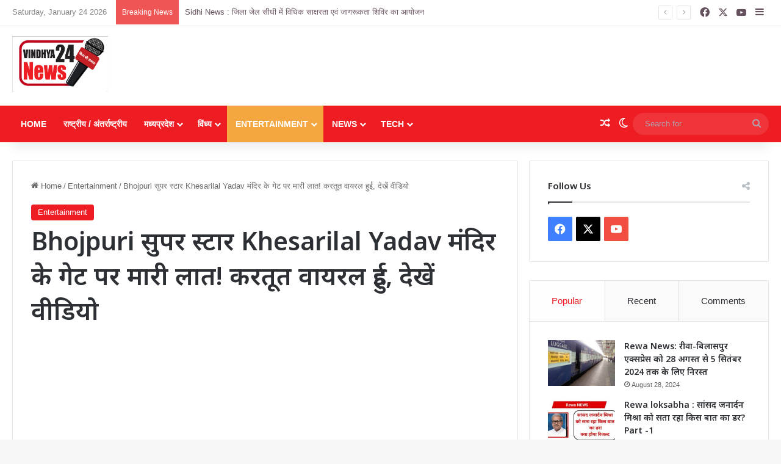

--- FILE ---
content_type: text/html; charset=UTF-8
request_url: https://vindhya24news.com/bhojpuri-superstar-khesarilal-yadav-kicked-at-the-temple-gate-the-act-went-viral-watch-the-video/
body_size: 78377
content:
<!DOCTYPE html>
<html lang="en-US" class="" data-skin="light">
<head>
	<meta charset="UTF-8" />
	<link rel="profile" href="https://gmpg.org/xfn/11" />
	<meta name='robots' content='index, follow, max-image-preview:large, max-snippet:-1, max-video-preview:-1' />

	<!-- This site is optimized with the Yoast SEO Premium plugin v20.13 (Yoast SEO v26.8) - https://yoast.com/product/yoast-seo-premium-wordpress/ -->
	<title>Bhojpuri सुपर स्टार Khesarilal Yadav मंदिर के गेट पर मारी लात! करतूत वायरल हुई, देखें वीडियो - Hindi News Portal for MP News</title>
	<meta name="description" content="Bhojpuri superstar Khesarilal Yadav kicked at the temple gate! The act went viral, watch the video, #Bhojpuri News, #Shilpi Raj viral video, #Shilpi Raj bhojpuri news, khesarilal new song release," />
	<link rel="canonical" href="https://vindhya24news.com/bhojpuri-superstar-khesarilal-yadav-kicked-at-the-temple-gate-the-act-went-viral-watch-the-video/" />
	<meta property="og:locale" content="en_US" />
	<meta property="og:type" content="article" />
	<meta property="og:title" content="Bhojpuri सुपर स्टार Khesarilal Yadav मंदिर के गेट पर मारी लात! करतूत वायरल हुई, देखें वीडियो" />
	<meta property="og:description" content="Bhojpuri superstar Khesarilal Yadav kicked at the temple gate! The act went viral, watch the video Bhojpuri Star Khesarilal Yadav Controversy : भोजपुरी" />
	<meta property="og:url" content="https://vindhya24news.com/bhojpuri-superstar-khesarilal-yadav-kicked-at-the-temple-gate-the-act-went-viral-watch-the-video/" />
	<meta property="og:site_name" content="Hindi News Portal for MP News" />
	<meta property="article:published_time" content="2022-10-21T15:30:45+00:00" />
	<meta property="article:modified_time" content="2022-10-21T15:30:48+00:00" />
	<meta property="og:image" content="https://vindhya24news.com/wp-content/uploads/2022/10/IMG-20221021-WA0013.jpg" />
	<meta property="og:image:width" content="548" />
	<meta property="og:image:height" content="314" />
	<meta property="og:image:type" content="image/jpeg" />
	<meta name="author" content="Vindhya 24" />
	<meta name="twitter:card" content="summary_large_image" />
	<meta name="twitter:label1" content="Written by" />
	<meta name="twitter:data1" content="Vindhya 24" />
	<meta name="twitter:label2" content="Est. reading time" />
	<meta name="twitter:data2" content="3 minutes" />
	
	<!-- / Yoast SEO Premium plugin. -->


<link rel='dns-prefetch' href='//www.googletagmanager.com' />
<link rel='dns-prefetch' href='//stats.wp.com' />
<link rel='dns-prefetch' href='//c0.wp.com' />
<link rel='dns-prefetch' href='//pagead2.googlesyndication.com' />
<link rel='dns-prefetch' href='//fundingchoicesmessages.google.com' />
<link rel="alternate" type="application/rss+xml" title="Hindi News Portal for MP News &raquo; Feed" href="https://vindhya24news.com/feed/" />
<link rel="alternate" type="application/rss+xml" title="Hindi News Portal for MP News &raquo; Comments Feed" href="https://vindhya24news.com/comments/feed/" />
		
		<link rel="alternate" type="application/rss+xml" title="Hindi News Portal for MP News &raquo; Bhojpuri सुपर स्टार Khesarilal Yadav मंदिर के गेट पर मारी लात! करतूत वायरल हुई, देखें वीडियो Comments Feed" href="https://vindhya24news.com/bhojpuri-superstar-khesarilal-yadav-kicked-at-the-temple-gate-the-act-went-viral-watch-the-video/feed/" />

		<style type="text/css">
			:root{				
			--tie-preset-gradient-1: linear-gradient(135deg, rgba(6, 147, 227, 1) 0%, rgb(155, 81, 224) 100%);
			--tie-preset-gradient-2: linear-gradient(135deg, rgb(122, 220, 180) 0%, rgb(0, 208, 130) 100%);
			--tie-preset-gradient-3: linear-gradient(135deg, rgba(252, 185, 0, 1) 0%, rgba(255, 105, 0, 1) 100%);
			--tie-preset-gradient-4: linear-gradient(135deg, rgba(255, 105, 0, 1) 0%, rgb(207, 46, 46) 100%);
			--tie-preset-gradient-5: linear-gradient(135deg, rgb(238, 238, 238) 0%, rgb(169, 184, 195) 100%);
			--tie-preset-gradient-6: linear-gradient(135deg, rgb(74, 234, 220) 0%, rgb(151, 120, 209) 20%, rgb(207, 42, 186) 40%, rgb(238, 44, 130) 60%, rgb(251, 105, 98) 80%, rgb(254, 248, 76) 100%);
			--tie-preset-gradient-7: linear-gradient(135deg, rgb(255, 206, 236) 0%, rgb(152, 150, 240) 100%);
			--tie-preset-gradient-8: linear-gradient(135deg, rgb(254, 205, 165) 0%, rgb(254, 45, 45) 50%, rgb(107, 0, 62) 100%);
			--tie-preset-gradient-9: linear-gradient(135deg, rgb(255, 203, 112) 0%, rgb(199, 81, 192) 50%, rgb(65, 88, 208) 100%);
			--tie-preset-gradient-10: linear-gradient(135deg, rgb(255, 245, 203) 0%, rgb(182, 227, 212) 50%, rgb(51, 167, 181) 100%);
			--tie-preset-gradient-11: linear-gradient(135deg, rgb(202, 248, 128) 0%, rgb(113, 206, 126) 100%);
			--tie-preset-gradient-12: linear-gradient(135deg, rgb(2, 3, 129) 0%, rgb(40, 116, 252) 100%);
			--tie-preset-gradient-13: linear-gradient(135deg, #4D34FA, #ad34fa);
			--tie-preset-gradient-14: linear-gradient(135deg, #0057FF, #31B5FF);
			--tie-preset-gradient-15: linear-gradient(135deg, #FF007A, #FF81BD);
			--tie-preset-gradient-16: linear-gradient(135deg, #14111E, #4B4462);
			--tie-preset-gradient-17: linear-gradient(135deg, #F32758, #FFC581);

			
					--main-nav-background: #1f2024;
					--main-nav-secondry-background: rgba(0,0,0,0.2);
					--main-nav-primary-color: #0088ff;
					--main-nav-contrast-primary-color: #FFFFFF;
					--main-nav-text-color: #FFFFFF;
					--main-nav-secondry-text-color: rgba(225,255,255,0.5);
					--main-nav-main-border-color: rgba(255,255,255,0.07);
					--main-nav-secondry-border-color: rgba(255,255,255,0.04);
				
			}
		</style>
	<link rel="alternate" title="oEmbed (JSON)" type="application/json+oembed" href="https://vindhya24news.com/wp-json/oembed/1.0/embed?url=https%3A%2F%2Fvindhya24news.com%2Fbhojpuri-superstar-khesarilal-yadav-kicked-at-the-temple-gate-the-act-went-viral-watch-the-video%2F" />
<link rel="alternate" title="oEmbed (XML)" type="text/xml+oembed" href="https://vindhya24news.com/wp-json/oembed/1.0/embed?url=https%3A%2F%2Fvindhya24news.com%2Fbhojpuri-superstar-khesarilal-yadav-kicked-at-the-temple-gate-the-act-went-viral-watch-the-video%2F&#038;format=xml" />
<link rel="alternate" type="application/rss+xml" title="Hindi News Portal for MP News &raquo; Stories Feed" href="https://vindhya24news.com/web-stories/feed/">		<style>
			.lazyload,
			.lazyloading {
				max-width: 100%;
			}
		</style>
		<meta name="viewport" content="width=device-width, initial-scale=1.0" /><style id='wp-img-auto-sizes-contain-inline-css' type='text/css'>
img:is([sizes=auto i],[sizes^="auto," i]){contain-intrinsic-size:3000px 1500px}
/*# sourceURL=wp-img-auto-sizes-contain-inline-css */
</style>
<style id='wp-emoji-styles-inline-css' type='text/css'>

	img.wp-smiley, img.emoji {
		display: inline !important;
		border: none !important;
		box-shadow: none !important;
		height: 1em !important;
		width: 1em !important;
		margin: 0 0.07em !important;
		vertical-align: -0.1em !important;
		background: none !important;
		padding: 0 !important;
	}
/*# sourceURL=wp-emoji-styles-inline-css */
</style>
<style id='wp-block-library-inline-css' type='text/css'>
:root{--wp-block-synced-color:#7a00df;--wp-block-synced-color--rgb:122,0,223;--wp-bound-block-color:var(--wp-block-synced-color);--wp-editor-canvas-background:#ddd;--wp-admin-theme-color:#007cba;--wp-admin-theme-color--rgb:0,124,186;--wp-admin-theme-color-darker-10:#006ba1;--wp-admin-theme-color-darker-10--rgb:0,107,160.5;--wp-admin-theme-color-darker-20:#005a87;--wp-admin-theme-color-darker-20--rgb:0,90,135;--wp-admin-border-width-focus:2px}@media (min-resolution:192dpi){:root{--wp-admin-border-width-focus:1.5px}}.wp-element-button{cursor:pointer}:root .has-very-light-gray-background-color{background-color:#eee}:root .has-very-dark-gray-background-color{background-color:#313131}:root .has-very-light-gray-color{color:#eee}:root .has-very-dark-gray-color{color:#313131}:root .has-vivid-green-cyan-to-vivid-cyan-blue-gradient-background{background:linear-gradient(135deg,#00d084,#0693e3)}:root .has-purple-crush-gradient-background{background:linear-gradient(135deg,#34e2e4,#4721fb 50%,#ab1dfe)}:root .has-hazy-dawn-gradient-background{background:linear-gradient(135deg,#faaca8,#dad0ec)}:root .has-subdued-olive-gradient-background{background:linear-gradient(135deg,#fafae1,#67a671)}:root .has-atomic-cream-gradient-background{background:linear-gradient(135deg,#fdd79a,#004a59)}:root .has-nightshade-gradient-background{background:linear-gradient(135deg,#330968,#31cdcf)}:root .has-midnight-gradient-background{background:linear-gradient(135deg,#020381,#2874fc)}:root{--wp--preset--font-size--normal:16px;--wp--preset--font-size--huge:42px}.has-regular-font-size{font-size:1em}.has-larger-font-size{font-size:2.625em}.has-normal-font-size{font-size:var(--wp--preset--font-size--normal)}.has-huge-font-size{font-size:var(--wp--preset--font-size--huge)}.has-text-align-center{text-align:center}.has-text-align-left{text-align:left}.has-text-align-right{text-align:right}.has-fit-text{white-space:nowrap!important}#end-resizable-editor-section{display:none}.aligncenter{clear:both}.items-justified-left{justify-content:flex-start}.items-justified-center{justify-content:center}.items-justified-right{justify-content:flex-end}.items-justified-space-between{justify-content:space-between}.screen-reader-text{border:0;clip-path:inset(50%);height:1px;margin:-1px;overflow:hidden;padding:0;position:absolute;width:1px;word-wrap:normal!important}.screen-reader-text:focus{background-color:#ddd;clip-path:none;color:#444;display:block;font-size:1em;height:auto;left:5px;line-height:normal;padding:15px 23px 14px;text-decoration:none;top:5px;width:auto;z-index:100000}html :where(.has-border-color){border-style:solid}html :where([style*=border-top-color]){border-top-style:solid}html :where([style*=border-right-color]){border-right-style:solid}html :where([style*=border-bottom-color]){border-bottom-style:solid}html :where([style*=border-left-color]){border-left-style:solid}html :where([style*=border-width]){border-style:solid}html :where([style*=border-top-width]){border-top-style:solid}html :where([style*=border-right-width]){border-right-style:solid}html :where([style*=border-bottom-width]){border-bottom-style:solid}html :where([style*=border-left-width]){border-left-style:solid}html :where(img[class*=wp-image-]){height:auto;max-width:100%}:where(figure){margin:0 0 1em}html :where(.is-position-sticky){--wp-admin--admin-bar--position-offset:var(--wp-admin--admin-bar--height,0px)}@media screen and (max-width:600px){html :where(.is-position-sticky){--wp-admin--admin-bar--position-offset:0px}}
.has-text-align-justify{text-align:justify;}

/*# sourceURL=wp-block-library-inline-css */
</style><style id='wp-block-image-inline-css' type='text/css'>
.wp-block-image>a,.wp-block-image>figure>a{display:inline-block}.wp-block-image img{box-sizing:border-box;height:auto;max-width:100%;vertical-align:bottom}@media not (prefers-reduced-motion){.wp-block-image img.hide{visibility:hidden}.wp-block-image img.show{animation:show-content-image .4s}}.wp-block-image[style*=border-radius] img,.wp-block-image[style*=border-radius]>a{border-radius:inherit}.wp-block-image.has-custom-border img{box-sizing:border-box}.wp-block-image.aligncenter{text-align:center}.wp-block-image.alignfull>a,.wp-block-image.alignwide>a{width:100%}.wp-block-image.alignfull img,.wp-block-image.alignwide img{height:auto;width:100%}.wp-block-image .aligncenter,.wp-block-image .alignleft,.wp-block-image .alignright,.wp-block-image.aligncenter,.wp-block-image.alignleft,.wp-block-image.alignright{display:table}.wp-block-image .aligncenter>figcaption,.wp-block-image .alignleft>figcaption,.wp-block-image .alignright>figcaption,.wp-block-image.aligncenter>figcaption,.wp-block-image.alignleft>figcaption,.wp-block-image.alignright>figcaption{caption-side:bottom;display:table-caption}.wp-block-image .alignleft{float:left;margin:.5em 1em .5em 0}.wp-block-image .alignright{float:right;margin:.5em 0 .5em 1em}.wp-block-image .aligncenter{margin-left:auto;margin-right:auto}.wp-block-image :where(figcaption){margin-bottom:1em;margin-top:.5em}.wp-block-image.is-style-circle-mask img{border-radius:9999px}@supports ((-webkit-mask-image:none) or (mask-image:none)) or (-webkit-mask-image:none){.wp-block-image.is-style-circle-mask img{border-radius:0;-webkit-mask-image:url('data:image/svg+xml;utf8,<svg viewBox="0 0 100 100" xmlns="http://www.w3.org/2000/svg"><circle cx="50" cy="50" r="50"/></svg>');mask-image:url('data:image/svg+xml;utf8,<svg viewBox="0 0 100 100" xmlns="http://www.w3.org/2000/svg"><circle cx="50" cy="50" r="50"/></svg>');mask-mode:alpha;-webkit-mask-position:center;mask-position:center;-webkit-mask-repeat:no-repeat;mask-repeat:no-repeat;-webkit-mask-size:contain;mask-size:contain}}:root :where(.wp-block-image.is-style-rounded img,.wp-block-image .is-style-rounded img){border-radius:9999px}.wp-block-image figure{margin:0}.wp-lightbox-container{display:flex;flex-direction:column;position:relative}.wp-lightbox-container img{cursor:zoom-in}.wp-lightbox-container img:hover+button{opacity:1}.wp-lightbox-container button{align-items:center;backdrop-filter:blur(16px) saturate(180%);background-color:#5a5a5a40;border:none;border-radius:4px;cursor:zoom-in;display:flex;height:20px;justify-content:center;opacity:0;padding:0;position:absolute;right:16px;text-align:center;top:16px;width:20px;z-index:100}@media not (prefers-reduced-motion){.wp-lightbox-container button{transition:opacity .2s ease}}.wp-lightbox-container button:focus-visible{outline:3px auto #5a5a5a40;outline:3px auto -webkit-focus-ring-color;outline-offset:3px}.wp-lightbox-container button:hover{cursor:pointer;opacity:1}.wp-lightbox-container button:focus{opacity:1}.wp-lightbox-container button:focus,.wp-lightbox-container button:hover,.wp-lightbox-container button:not(:hover):not(:active):not(.has-background){background-color:#5a5a5a40;border:none}.wp-lightbox-overlay{box-sizing:border-box;cursor:zoom-out;height:100vh;left:0;overflow:hidden;position:fixed;top:0;visibility:hidden;width:100%;z-index:100000}.wp-lightbox-overlay .close-button{align-items:center;cursor:pointer;display:flex;justify-content:center;min-height:40px;min-width:40px;padding:0;position:absolute;right:calc(env(safe-area-inset-right) + 16px);top:calc(env(safe-area-inset-top) + 16px);z-index:5000000}.wp-lightbox-overlay .close-button:focus,.wp-lightbox-overlay .close-button:hover,.wp-lightbox-overlay .close-button:not(:hover):not(:active):not(.has-background){background:none;border:none}.wp-lightbox-overlay .lightbox-image-container{height:var(--wp--lightbox-container-height);left:50%;overflow:hidden;position:absolute;top:50%;transform:translate(-50%,-50%);transform-origin:top left;width:var(--wp--lightbox-container-width);z-index:9999999999}.wp-lightbox-overlay .wp-block-image{align-items:center;box-sizing:border-box;display:flex;height:100%;justify-content:center;margin:0;position:relative;transform-origin:0 0;width:100%;z-index:3000000}.wp-lightbox-overlay .wp-block-image img{height:var(--wp--lightbox-image-height);min-height:var(--wp--lightbox-image-height);min-width:var(--wp--lightbox-image-width);width:var(--wp--lightbox-image-width)}.wp-lightbox-overlay .wp-block-image figcaption{display:none}.wp-lightbox-overlay button{background:none;border:none}.wp-lightbox-overlay .scrim{background-color:#fff;height:100%;opacity:.9;position:absolute;width:100%;z-index:2000000}.wp-lightbox-overlay.active{visibility:visible}@media not (prefers-reduced-motion){.wp-lightbox-overlay.active{animation:turn-on-visibility .25s both}.wp-lightbox-overlay.active img{animation:turn-on-visibility .35s both}.wp-lightbox-overlay.show-closing-animation:not(.active){animation:turn-off-visibility .35s both}.wp-lightbox-overlay.show-closing-animation:not(.active) img{animation:turn-off-visibility .25s both}.wp-lightbox-overlay.zoom.active{animation:none;opacity:1;visibility:visible}.wp-lightbox-overlay.zoom.active .lightbox-image-container{animation:lightbox-zoom-in .4s}.wp-lightbox-overlay.zoom.active .lightbox-image-container img{animation:none}.wp-lightbox-overlay.zoom.active .scrim{animation:turn-on-visibility .4s forwards}.wp-lightbox-overlay.zoom.show-closing-animation:not(.active){animation:none}.wp-lightbox-overlay.zoom.show-closing-animation:not(.active) .lightbox-image-container{animation:lightbox-zoom-out .4s}.wp-lightbox-overlay.zoom.show-closing-animation:not(.active) .lightbox-image-container img{animation:none}.wp-lightbox-overlay.zoom.show-closing-animation:not(.active) .scrim{animation:turn-off-visibility .4s forwards}}@keyframes show-content-image{0%{visibility:hidden}99%{visibility:hidden}to{visibility:visible}}@keyframes turn-on-visibility{0%{opacity:0}to{opacity:1}}@keyframes turn-off-visibility{0%{opacity:1;visibility:visible}99%{opacity:0;visibility:visible}to{opacity:0;visibility:hidden}}@keyframes lightbox-zoom-in{0%{transform:translate(calc((-100vw + var(--wp--lightbox-scrollbar-width))/2 + var(--wp--lightbox-initial-left-position)),calc(-50vh + var(--wp--lightbox-initial-top-position))) scale(var(--wp--lightbox-scale))}to{transform:translate(-50%,-50%) scale(1)}}@keyframes lightbox-zoom-out{0%{transform:translate(-50%,-50%) scale(1);visibility:visible}99%{visibility:visible}to{transform:translate(calc((-100vw + var(--wp--lightbox-scrollbar-width))/2 + var(--wp--lightbox-initial-left-position)),calc(-50vh + var(--wp--lightbox-initial-top-position))) scale(var(--wp--lightbox-scale));visibility:hidden}}
/*# sourceURL=https://c0.wp.com/c/6.9/wp-includes/blocks/image/style.min.css */
</style>
<style id='wp-block-image-theme-inline-css' type='text/css'>
:root :where(.wp-block-image figcaption){color:#555;font-size:13px;text-align:center}.is-dark-theme :root :where(.wp-block-image figcaption){color:#ffffffa6}.wp-block-image{margin:0 0 1em}
/*# sourceURL=https://c0.wp.com/c/6.9/wp-includes/blocks/image/theme.min.css */
</style>
<style id='wp-block-paragraph-inline-css' type='text/css'>
.is-small-text{font-size:.875em}.is-regular-text{font-size:1em}.is-large-text{font-size:2.25em}.is-larger-text{font-size:3em}.has-drop-cap:not(:focus):first-letter{float:left;font-size:8.4em;font-style:normal;font-weight:100;line-height:.68;margin:.05em .1em 0 0;text-transform:uppercase}body.rtl .has-drop-cap:not(:focus):first-letter{float:none;margin-left:.1em}p.has-drop-cap.has-background{overflow:hidden}:root :where(p.has-background){padding:1.25em 2.375em}:where(p.has-text-color:not(.has-link-color)) a{color:inherit}p.has-text-align-left[style*="writing-mode:vertical-lr"],p.has-text-align-right[style*="writing-mode:vertical-rl"]{rotate:180deg}
/*# sourceURL=https://c0.wp.com/c/6.9/wp-includes/blocks/paragraph/style.min.css */
</style>
<style id='global-styles-inline-css' type='text/css'>
:root{--wp--preset--aspect-ratio--square: 1;--wp--preset--aspect-ratio--4-3: 4/3;--wp--preset--aspect-ratio--3-4: 3/4;--wp--preset--aspect-ratio--3-2: 3/2;--wp--preset--aspect-ratio--2-3: 2/3;--wp--preset--aspect-ratio--16-9: 16/9;--wp--preset--aspect-ratio--9-16: 9/16;--wp--preset--color--black: #000000;--wp--preset--color--cyan-bluish-gray: #abb8c3;--wp--preset--color--white: #ffffff;--wp--preset--color--pale-pink: #f78da7;--wp--preset--color--vivid-red: #cf2e2e;--wp--preset--color--luminous-vivid-orange: #ff6900;--wp--preset--color--luminous-vivid-amber: #fcb900;--wp--preset--color--light-green-cyan: #7bdcb5;--wp--preset--color--vivid-green-cyan: #00d084;--wp--preset--color--pale-cyan-blue: #8ed1fc;--wp--preset--color--vivid-cyan-blue: #0693e3;--wp--preset--color--vivid-purple: #9b51e0;--wp--preset--gradient--vivid-cyan-blue-to-vivid-purple: linear-gradient(135deg,rgb(6,147,227) 0%,rgb(155,81,224) 100%);--wp--preset--gradient--light-green-cyan-to-vivid-green-cyan: linear-gradient(135deg,rgb(122,220,180) 0%,rgb(0,208,130) 100%);--wp--preset--gradient--luminous-vivid-amber-to-luminous-vivid-orange: linear-gradient(135deg,rgb(252,185,0) 0%,rgb(255,105,0) 100%);--wp--preset--gradient--luminous-vivid-orange-to-vivid-red: linear-gradient(135deg,rgb(255,105,0) 0%,rgb(207,46,46) 100%);--wp--preset--gradient--very-light-gray-to-cyan-bluish-gray: linear-gradient(135deg,rgb(238,238,238) 0%,rgb(169,184,195) 100%);--wp--preset--gradient--cool-to-warm-spectrum: linear-gradient(135deg,rgb(74,234,220) 0%,rgb(151,120,209) 20%,rgb(207,42,186) 40%,rgb(238,44,130) 60%,rgb(251,105,98) 80%,rgb(254,248,76) 100%);--wp--preset--gradient--blush-light-purple: linear-gradient(135deg,rgb(255,206,236) 0%,rgb(152,150,240) 100%);--wp--preset--gradient--blush-bordeaux: linear-gradient(135deg,rgb(254,205,165) 0%,rgb(254,45,45) 50%,rgb(107,0,62) 100%);--wp--preset--gradient--luminous-dusk: linear-gradient(135deg,rgb(255,203,112) 0%,rgb(199,81,192) 50%,rgb(65,88,208) 100%);--wp--preset--gradient--pale-ocean: linear-gradient(135deg,rgb(255,245,203) 0%,rgb(182,227,212) 50%,rgb(51,167,181) 100%);--wp--preset--gradient--electric-grass: linear-gradient(135deg,rgb(202,248,128) 0%,rgb(113,206,126) 100%);--wp--preset--gradient--midnight: linear-gradient(135deg,rgb(2,3,129) 0%,rgb(40,116,252) 100%);--wp--preset--font-size--small: 13px;--wp--preset--font-size--medium: 20px;--wp--preset--font-size--large: 36px;--wp--preset--font-size--x-large: 42px;--wp--preset--spacing--20: 0.44rem;--wp--preset--spacing--30: 0.67rem;--wp--preset--spacing--40: 1rem;--wp--preset--spacing--50: 1.5rem;--wp--preset--spacing--60: 2.25rem;--wp--preset--spacing--70: 3.38rem;--wp--preset--spacing--80: 5.06rem;--wp--preset--shadow--natural: 6px 6px 9px rgba(0, 0, 0, 0.2);--wp--preset--shadow--deep: 12px 12px 50px rgba(0, 0, 0, 0.4);--wp--preset--shadow--sharp: 6px 6px 0px rgba(0, 0, 0, 0.2);--wp--preset--shadow--outlined: 6px 6px 0px -3px rgb(255, 255, 255), 6px 6px rgb(0, 0, 0);--wp--preset--shadow--crisp: 6px 6px 0px rgb(0, 0, 0);}:where(.is-layout-flex){gap: 0.5em;}:where(.is-layout-grid){gap: 0.5em;}body .is-layout-flex{display: flex;}.is-layout-flex{flex-wrap: wrap;align-items: center;}.is-layout-flex > :is(*, div){margin: 0;}body .is-layout-grid{display: grid;}.is-layout-grid > :is(*, div){margin: 0;}:where(.wp-block-columns.is-layout-flex){gap: 2em;}:where(.wp-block-columns.is-layout-grid){gap: 2em;}:where(.wp-block-post-template.is-layout-flex){gap: 1.25em;}:where(.wp-block-post-template.is-layout-grid){gap: 1.25em;}.has-black-color{color: var(--wp--preset--color--black) !important;}.has-cyan-bluish-gray-color{color: var(--wp--preset--color--cyan-bluish-gray) !important;}.has-white-color{color: var(--wp--preset--color--white) !important;}.has-pale-pink-color{color: var(--wp--preset--color--pale-pink) !important;}.has-vivid-red-color{color: var(--wp--preset--color--vivid-red) !important;}.has-luminous-vivid-orange-color{color: var(--wp--preset--color--luminous-vivid-orange) !important;}.has-luminous-vivid-amber-color{color: var(--wp--preset--color--luminous-vivid-amber) !important;}.has-light-green-cyan-color{color: var(--wp--preset--color--light-green-cyan) !important;}.has-vivid-green-cyan-color{color: var(--wp--preset--color--vivid-green-cyan) !important;}.has-pale-cyan-blue-color{color: var(--wp--preset--color--pale-cyan-blue) !important;}.has-vivid-cyan-blue-color{color: var(--wp--preset--color--vivid-cyan-blue) !important;}.has-vivid-purple-color{color: var(--wp--preset--color--vivid-purple) !important;}.has-black-background-color{background-color: var(--wp--preset--color--black) !important;}.has-cyan-bluish-gray-background-color{background-color: var(--wp--preset--color--cyan-bluish-gray) !important;}.has-white-background-color{background-color: var(--wp--preset--color--white) !important;}.has-pale-pink-background-color{background-color: var(--wp--preset--color--pale-pink) !important;}.has-vivid-red-background-color{background-color: var(--wp--preset--color--vivid-red) !important;}.has-luminous-vivid-orange-background-color{background-color: var(--wp--preset--color--luminous-vivid-orange) !important;}.has-luminous-vivid-amber-background-color{background-color: var(--wp--preset--color--luminous-vivid-amber) !important;}.has-light-green-cyan-background-color{background-color: var(--wp--preset--color--light-green-cyan) !important;}.has-vivid-green-cyan-background-color{background-color: var(--wp--preset--color--vivid-green-cyan) !important;}.has-pale-cyan-blue-background-color{background-color: var(--wp--preset--color--pale-cyan-blue) !important;}.has-vivid-cyan-blue-background-color{background-color: var(--wp--preset--color--vivid-cyan-blue) !important;}.has-vivid-purple-background-color{background-color: var(--wp--preset--color--vivid-purple) !important;}.has-black-border-color{border-color: var(--wp--preset--color--black) !important;}.has-cyan-bluish-gray-border-color{border-color: var(--wp--preset--color--cyan-bluish-gray) !important;}.has-white-border-color{border-color: var(--wp--preset--color--white) !important;}.has-pale-pink-border-color{border-color: var(--wp--preset--color--pale-pink) !important;}.has-vivid-red-border-color{border-color: var(--wp--preset--color--vivid-red) !important;}.has-luminous-vivid-orange-border-color{border-color: var(--wp--preset--color--luminous-vivid-orange) !important;}.has-luminous-vivid-amber-border-color{border-color: var(--wp--preset--color--luminous-vivid-amber) !important;}.has-light-green-cyan-border-color{border-color: var(--wp--preset--color--light-green-cyan) !important;}.has-vivid-green-cyan-border-color{border-color: var(--wp--preset--color--vivid-green-cyan) !important;}.has-pale-cyan-blue-border-color{border-color: var(--wp--preset--color--pale-cyan-blue) !important;}.has-vivid-cyan-blue-border-color{border-color: var(--wp--preset--color--vivid-cyan-blue) !important;}.has-vivid-purple-border-color{border-color: var(--wp--preset--color--vivid-purple) !important;}.has-vivid-cyan-blue-to-vivid-purple-gradient-background{background: var(--wp--preset--gradient--vivid-cyan-blue-to-vivid-purple) !important;}.has-light-green-cyan-to-vivid-green-cyan-gradient-background{background: var(--wp--preset--gradient--light-green-cyan-to-vivid-green-cyan) !important;}.has-luminous-vivid-amber-to-luminous-vivid-orange-gradient-background{background: var(--wp--preset--gradient--luminous-vivid-amber-to-luminous-vivid-orange) !important;}.has-luminous-vivid-orange-to-vivid-red-gradient-background{background: var(--wp--preset--gradient--luminous-vivid-orange-to-vivid-red) !important;}.has-very-light-gray-to-cyan-bluish-gray-gradient-background{background: var(--wp--preset--gradient--very-light-gray-to-cyan-bluish-gray) !important;}.has-cool-to-warm-spectrum-gradient-background{background: var(--wp--preset--gradient--cool-to-warm-spectrum) !important;}.has-blush-light-purple-gradient-background{background: var(--wp--preset--gradient--blush-light-purple) !important;}.has-blush-bordeaux-gradient-background{background: var(--wp--preset--gradient--blush-bordeaux) !important;}.has-luminous-dusk-gradient-background{background: var(--wp--preset--gradient--luminous-dusk) !important;}.has-pale-ocean-gradient-background{background: var(--wp--preset--gradient--pale-ocean) !important;}.has-electric-grass-gradient-background{background: var(--wp--preset--gradient--electric-grass) !important;}.has-midnight-gradient-background{background: var(--wp--preset--gradient--midnight) !important;}.has-small-font-size{font-size: var(--wp--preset--font-size--small) !important;}.has-medium-font-size{font-size: var(--wp--preset--font-size--medium) !important;}.has-large-font-size{font-size: var(--wp--preset--font-size--large) !important;}.has-x-large-font-size{font-size: var(--wp--preset--font-size--x-large) !important;}
/*# sourceURL=global-styles-inline-css */
</style>

<style id='classic-theme-styles-inline-css' type='text/css'>
/*! This file is auto-generated */
.wp-block-button__link{color:#fff;background-color:#32373c;border-radius:9999px;box-shadow:none;text-decoration:none;padding:calc(.667em + 2px) calc(1.333em + 2px);font-size:1.125em}.wp-block-file__button{background:#32373c;color:#fff;text-decoration:none}
/*# sourceURL=/wp-includes/css/classic-themes.min.css */
</style>
<link data-minify="1" rel='stylesheet' id='contact-form-7-css' href='https://vindhya24news.com/wp-content/cache/min/1/wp-content/plugins/contact-form-7/includes/css/styles.css?ver=1767605638' type='text/css' media='all' />
<link rel='stylesheet' id='tie-css-base-css' href='https://vindhya24news.com/wp-content/themes/jannah/assets/css/base.min.css?ver=7.1.0' type='text/css' media='all' />
<link rel='stylesheet' id='tie-css-styles-css' href='https://vindhya24news.com/wp-content/themes/jannah/assets/css/style.min.css?ver=7.1.0' type='text/css' media='all' />
<link rel='stylesheet' id='tie-css-widgets-css' href='https://vindhya24news.com/wp-content/themes/jannah/assets/css/widgets.min.css?ver=7.1.0' type='text/css' media='all' />
<link data-minify="1" rel='stylesheet' id='tie-css-helpers-css' href='https://vindhya24news.com/wp-content/cache/min/1/wp-content/themes/jannah/assets/css/helpers.min.css?ver=1767605638' type='text/css' media='all' />
<link data-minify="1" rel='stylesheet' id='tie-fontawesome5-css' href='https://vindhya24news.com/wp-content/cache/min/1/wp-content/themes/jannah/assets/css/fontawesome.css?ver=1767605638' type='text/css' media='all' />
<link data-minify="1" rel='stylesheet' id='tie-css-ilightbox-css' href='https://vindhya24news.com/wp-content/cache/min/1/wp-content/themes/jannah/assets/ilightbox/dark-skin/skin.css?ver=1767605638' type='text/css' media='all' />
<link rel='stylesheet' id='tie-css-single-css' href='https://vindhya24news.com/wp-content/themes/jannah/assets/css/single.min.css?ver=7.1.0' type='text/css' media='all' />
<link rel='stylesheet' id='tie-css-print-css' href='https://vindhya24news.com/wp-content/themes/jannah/assets/css/print.css?ver=7.1.0' type='text/css' media='print' />
<style id='tie-css-print-inline-css' type='text/css'>
.wf-active .logo-text,.wf-active h1,.wf-active h2,.wf-active h3,.wf-active h4,.wf-active h5,.wf-active h6,.wf-active .the-subtitle{font-family: 'Noto Sans';}#main-nav .main-menu > ul > li > a{text-transform: uppercase;}#the-post .entry-content,#the-post .entry-content p{font-size: 19px;}:root:root{--brand-color: #ee1d23;--dark-brand-color: #bc0000;--bright-color: #FFFFFF;--base-color: #2c2f34;}#reading-position-indicator{box-shadow: 0 0 10px rgba( 238,29,35,0.7);}:root:root{--brand-color: #ee1d23;--dark-brand-color: #bc0000;--bright-color: #FFFFFF;--base-color: #2c2f34;}#reading-position-indicator{box-shadow: 0 0 10px rgba( 238,29,35,0.7);}#top-nav,#top-nav .sub-menu,#top-nav .comp-sub-menu,#top-nav .ticker-content,#top-nav .ticker-swipe,.top-nav-boxed #top-nav .topbar-wrapper,.top-nav-dark .top-menu ul,#autocomplete-suggestions.search-in-top-nav{background-color : #ffffff;}#top-nav *,#autocomplete-suggestions.search-in-top-nav{border-color: rgba( #000000,0.08);}#top-nav .icon-basecloud-bg:after{color: #ffffff;}#top-nav a:not(:hover),#top-nav input,#top-nav #search-submit,#top-nav .fa-spinner,#top-nav .dropdown-social-icons li a span,#top-nav .components > li .social-link:not(:hover) span,#autocomplete-suggestions.search-in-top-nav a{color: #66525f;}#top-nav input::-moz-placeholder{color: #66525f;}#top-nav input:-moz-placeholder{color: #66525f;}#top-nav input:-ms-input-placeholder{color: #66525f;}#top-nav input::-webkit-input-placeholder{color: #66525f;}#top-nav,.search-in-top-nav{--tie-buttons-color: #f4a641;--tie-buttons-border-color: #f4a641;--tie-buttons-text: #FFFFFF;--tie-buttons-hover-color: #d68823;}#top-nav a:hover,#top-nav .menu li:hover > a,#top-nav .menu > .tie-current-menu > a,#top-nav .components > li:hover > a,#top-nav .components #search-submit:hover,#autocomplete-suggestions.search-in-top-nav .post-title a:hover{color: #f4a641;}#top-nav,#top-nav .comp-sub-menu,#top-nav .tie-weather-widget{color: #888888;}#autocomplete-suggestions.search-in-top-nav .post-meta,#autocomplete-suggestions.search-in-top-nav .post-meta a:not(:hover){color: rgba( 136,136,136,0.7 );}#top-nav .weather-icon .icon-cloud,#top-nav .weather-icon .icon-basecloud-bg,#top-nav .weather-icon .icon-cloud-behind{color: #888888 !important;}#main-nav,#main-nav .menu-sub-content,#main-nav .comp-sub-menu,#main-nav ul.cats-vertical li a.is-active,#main-nav ul.cats-vertical li a:hover,#autocomplete-suggestions.search-in-main-nav{background-color: #ee1d23;}#main-nav{border-width: 0;}#theme-header #main-nav:not(.fixed-nav){bottom: 0;}#main-nav .icon-basecloud-bg:after{color: #ee1d23;}#autocomplete-suggestions.search-in-main-nav{border-color: rgba(255,255,255,0.07);}.main-nav-boxed #main-nav .main-menu-wrapper{border-width: 0;}#main-nav a:not(:hover),#main-nav a.social-link:not(:hover) span,#main-nav .dropdown-social-icons li a span,#autocomplete-suggestions.search-in-main-nav a{color: #ffffff;}.main-nav,.search-in-main-nav{--main-nav-primary-color: #f4a641;--tie-buttons-color: #f4a641;--tie-buttons-border-color: #f4a641;--tie-buttons-text: #FFFFFF;--tie-buttons-hover-color: #d68823;}#main-nav .mega-links-head:after,#main-nav .cats-horizontal a.is-active,#main-nav .cats-horizontal a:hover,#main-nav .spinner > div{background-color: #f4a641;}#main-nav .menu ul li:hover > a,#main-nav .menu ul li.current-menu-item:not(.mega-link-column) > a,#main-nav .components a:hover,#main-nav .components > li:hover > a,#main-nav #search-submit:hover,#main-nav .cats-vertical a.is-active,#main-nav .cats-vertical a:hover,#main-nav .mega-menu .post-meta a:hover,#main-nav .mega-menu .post-box-title a:hover,#autocomplete-suggestions.search-in-main-nav a:hover,#main-nav .spinner-circle:after{color: #f4a641;}#main-nav .menu > li.tie-current-menu > a,#main-nav .menu > li:hover > a,.theme-header #main-nav .mega-menu .cats-horizontal a.is-active,.theme-header #main-nav .mega-menu .cats-horizontal a:hover{color: #FFFFFF;}#main-nav .menu > li.tie-current-menu > a:before,#main-nav .menu > li:hover > a:before{border-top-color: #FFFFFF;}#main-nav,#main-nav input,#main-nav #search-submit,#main-nav .fa-spinner,#main-nav .comp-sub-menu,#main-nav .tie-weather-widget{color: #b39fac;}#main-nav input::-moz-placeholder{color: #b39fac;}#main-nav input:-moz-placeholder{color: #b39fac;}#main-nav input:-ms-input-placeholder{color: #b39fac;}#main-nav input::-webkit-input-placeholder{color: #b39fac;}#main-nav .mega-menu .post-meta,#main-nav .mega-menu .post-meta a,#autocomplete-suggestions.search-in-main-nav .post-meta{color: rgba(179,159,172,0.6);}#main-nav .weather-icon .icon-cloud,#main-nav .weather-icon .icon-basecloud-bg,#main-nav .weather-icon .icon-cloud-behind{color: #b39fac !important;}#footer{background-color: #301c2a;}#site-info{background-color: #2d1827;}#footer .posts-list-counter .posts-list-items li.widget-post-list:before{border-color: #301c2a;}#footer .timeline-widget a .date:before{border-color: rgba(48,28,42,0.8);}#footer .footer-boxed-widget-area,#footer textarea,#footer input:not([type=submit]),#footer select,#footer code,#footer kbd,#footer pre,#footer samp,#footer .show-more-button,#footer .slider-links .tie-slider-nav span,#footer #wp-calendar,#footer #wp-calendar tbody td,#footer #wp-calendar thead th,#footer .widget.buddypress .item-options a{border-color: rgba(255,255,255,0.1);}#footer .social-statistics-widget .white-bg li.social-icons-item a,#footer .widget_tag_cloud .tagcloud a,#footer .latest-tweets-widget .slider-links .tie-slider-nav span,#footer .widget_layered_nav_filters a{border-color: rgba(255,255,255,0.1);}#footer .social-statistics-widget .white-bg li:before{background: rgba(255,255,255,0.1);}.site-footer #wp-calendar tbody td{background: rgba(255,255,255,0.02);}#footer .white-bg .social-icons-item a span.followers span,#footer .circle-three-cols .social-icons-item a .followers-num,#footer .circle-three-cols .social-icons-item a .followers-name{color: rgba(255,255,255,0.8);}#footer .timeline-widget ul:before,#footer .timeline-widget a:not(:hover) .date:before{background-color: #12000c;}.site-footer.dark-skin a:hover,#footer .stars-rating-active,#footer .twitter-icon-wrap span,.block-head-4.magazine2 #footer .tabs li a{color: #f4a641;}#footer .circle_bar{stroke: #f4a641;}#footer .widget.buddypress .item-options a.selected,#footer .widget.buddypress .item-options a.loading,#footer .tie-slider-nav span:hover,.block-head-4.magazine2 #footer .tabs{border-color: #f4a641;}.magazine2:not(.block-head-4) #footer .tabs a:hover,.magazine2:not(.block-head-4) #footer .tabs .active a,.magazine1 #footer .tabs a:hover,.magazine1 #footer .tabs .active a,.block-head-4.magazine2 #footer .tabs.tabs .active a,.block-head-4.magazine2 #footer .tabs > .active a:before,.block-head-4.magazine2 #footer .tabs > li.active:nth-child(n) a:after,#footer .digital-rating-static,#footer .timeline-widget li a:hover .date:before,#footer #wp-calendar #today,#footer .posts-list-counter .posts-list-items li.widget-post-list:before,#footer .cat-counter span,#footer.dark-skin .the-global-title:after,#footer .button,#footer [type='submit'],#footer .spinner > div,#footer .widget.buddypress .item-options a.selected,#footer .widget.buddypress .item-options a.loading,#footer .tie-slider-nav span:hover,#footer .fullwidth-area .tagcloud a:hover{background-color: #f4a641;color: #FFFFFF;}.block-head-4.magazine2 #footer .tabs li a:hover{color: #d68823;}.block-head-4.magazine2 #footer .tabs.tabs .active a:hover,#footer .widget.buddypress .item-options a.selected,#footer .widget.buddypress .item-options a.loading,#footer .tie-slider-nav span:hover{color: #FFFFFF !important;}#footer .button:hover,#footer [type='submit']:hover{background-color: #d68823;color: #FFFFFF;}#footer .site-info a:hover{color: #f4a641;}.tie-cat-178,.tie-cat-item-178 > span{background-color:#e67e22 !important;color:#FFFFFF !important;}.tie-cat-178:after{border-top-color:#e67e22 !important;}.tie-cat-178:hover{background-color:#c86004 !important;}.tie-cat-178:hover:after{border-top-color:#c86004 !important;}.tie-cat-181,.tie-cat-item-181 > span{background-color:#2ecc71 !important;color:#FFFFFF !important;}.tie-cat-181:after{border-top-color:#2ecc71 !important;}.tie-cat-181:hover{background-color:#10ae53 !important;}.tie-cat-181:hover:after{border-top-color:#10ae53 !important;}.tie-cat-17009,.tie-cat-item-17009 > span{background-color:#9b59b6 !important;color:#FFFFFF !important;}.tie-cat-17009:after{border-top-color:#9b59b6 !important;}.tie-cat-17009:hover{background-color:#7d3b98 !important;}.tie-cat-17009:hover:after{border-top-color:#7d3b98 !important;}.tie-cat-17012,.tie-cat-item-17012 > span{background-color:#34495e !important;color:#FFFFFF !important;}.tie-cat-17012:after{border-top-color:#34495e !important;}.tie-cat-17012:hover{background-color:#162b40 !important;}.tie-cat-17012:hover:after{border-top-color:#162b40 !important;}.tie-cat-175,.tie-cat-item-175 > span{background-color:#795548 !important;color:#FFFFFF !important;}.tie-cat-175:after{border-top-color:#795548 !important;}.tie-cat-175:hover{background-color:#5b372a !important;}.tie-cat-175:hover:after{border-top-color:#5b372a !important;}.tie-cat-184,.tie-cat-item-184 > span{background-color:#4CAF50 !important;color:#FFFFFF !important;}.tie-cat-184:after{border-top-color:#4CAF50 !important;}.tie-cat-184:hover{background-color:#2e9132 !important;}.tie-cat-184:hover:after{border-top-color:#2e9132 !important;}@media (min-width: 1200px){.container{width: auto;}}.boxed-layout #tie-wrapper,.boxed-layout .fixed-nav{max-width: 1300px;}@media (min-width: 1270px){.container,.wide-next-prev-slider-wrapper .slider-main-container{max-width: 1270px;}}.web-stories-list{position: relative;z-index: 1;}.mag-box .web-stories-list {margin-bottom: 10px;margin-top: 10px;}.web-stories-list__story-poster:after {transition: opacity 0.2s;}.web-stories-list__story:hover .web-stories-list__story-poster:after {opacity: 0.6;}.web-stories-list.is-view-type-carousel .web-stories-list__story,.web-stories-list.is-view-type-grid .web-stories-list__story{min-width: 0 !important;}.is-view-type-circles.is-carousel .web-stories-list__inner-wrapper .web-stories-list__story:not(.visible){height: var(--ws-circle-size);overflow: hidden;}.web-stories-list-block.is-carousel .web-stories-list__story:not(.glider-slide){visibility: hidden;}.is-view-type-list .web-stories-list__inner-wrapper{display: flex;flex-wrap: wrap;}.is-view-type-list .web-stories-list__inner-wrapper > * {flex: 0 0 49%;margin: 0 0.5%;}@media (min-width: 676px) {.is-view-type-carousel .web-stories-list__carousel:not(.glider){height: 277px;}}#respond .comment-form-email {width: 100% !important;float: none !important;}#footer{margin-bottom:8em}
/*# sourceURL=tie-css-print-inline-css */
</style>



<!-- Google tag (gtag.js) snippet added by Site Kit -->
<!-- Google Analytics snippet added by Site Kit -->


<link rel="https://api.w.org/" href="https://vindhya24news.com/wp-json/" /><link rel="alternate" title="JSON" type="application/json" href="https://vindhya24news.com/wp-json/wp/v2/posts/15160" /><link rel="EditURI" type="application/rsd+xml" title="RSD" href="https://vindhya24news.com/xmlrpc.php?rsd" />
<meta name="generator" content="WordPress 6.9" />
<link rel='shortlink' href='https://vindhya24news.com/?p=15160' />
<meta name="generator" content="Site Kit by Google 1.170.0" />	<style>img#wpstats{display:none}</style>
				
				<style>
			.no-js img.lazyload {
				display: none;
			}

			figure.wp-block-image img.lazyloading {
				min-width: 150px;
			}

			.lazyload,
			.lazyloading {
				--smush-placeholder-width: 100px;
				--smush-placeholder-aspect-ratio: 1/1;
				width: var(--smush-image-width, var(--smush-placeholder-width)) !important;
				aspect-ratio: var(--smush-image-aspect-ratio, var(--smush-placeholder-aspect-ratio)) !important;
			}

						.lazyload, .lazyloading {
				opacity: 0;
			}

			.lazyloaded {
				opacity: 1;
				transition: opacity 400ms;
				transition-delay: 0ms;
			}

					</style>
		<meta http-equiv="X-UA-Compatible" content="IE=edge">


































































































































































































































































































































































































































































































































































































































































































































































































































































































































































































































































































































































































































































































































































































































































































































































































































































































































































































































































































































































































































































































































































































<!-- AdSense Speed Optimization & Main Script -->
<link rel="dns-prefetch" href="https://pagead2.googlesyndication.com">
<link rel="preconnect" href="https://pagead2.googlesyndication.com" crossorigin>

<!-- Main AdSense Script (Isse ek hi baar load karna kafi hai) -->


<style>
    /* Layout Shift (CLS) ko rokne ke liye CSS */
    .top-header-ad {
        min-height: 90px;
        margin: 10px auto;
        text-align: center;
        display: block;
        overflow: hidden;
    }
    @media (max-width: 768px) {
        .top-header-ad { min-height: 50px; }
    }
</style>

<!-- Google AdSense meta tags added by Site Kit -->
<meta name="google-adsense-platform-account" content="ca-host-pub-2644536267352236">
<meta name="google-adsense-platform-domain" content="sitekit.withgoogle.com">
<!-- End Google AdSense meta tags added by Site Kit -->

<!-- Google AdSense snippet added by Site Kit -->


<!-- End Google AdSense snippet added by Site Kit -->

<!-- Google AdSense Ad Blocking Recovery snippet added by Site Kit -->

<!-- End Google AdSense Ad Blocking Recovery snippet added by Site Kit -->

<!-- Google AdSense Ad Blocking Recovery Error Protection snippet added by Site Kit -->

<!-- End Google AdSense Ad Blocking Recovery Error Protection snippet added by Site Kit -->
<link rel="icon" href="https://vindhya24news.com/wp-content/uploads/2022/10/cropped-IMG-20221012-WA0002-1-32x32.jpg" sizes="32x32" />
<link rel="icon" href="https://vindhya24news.com/wp-content/uploads/2022/10/cropped-IMG-20221012-WA0002-1-192x192.jpg" sizes="192x192" />
<link rel="apple-touch-icon" href="https://vindhya24news.com/wp-content/uploads/2022/10/cropped-IMG-20221012-WA0002-1-180x180.jpg" />
<meta name="msapplication-TileImage" content="https://vindhya24news.com/wp-content/uploads/2022/10/cropped-IMG-20221012-WA0002-1-270x270.jpg" />
<style type="text/css" id="wp-custom-css">.tie-popup-is-opend #tie-wrapper{-webkit-filter: none!important;
    filter: none!important}
html{overflow:auto!important}</style>	
	<link rel="dns-prefetch" href="https://pagead2.googlesyndication.com">
<link rel="preconnect" href="https://pagead2.googlesyndication.com" crossorigin>
<link data-minify="1" rel='stylesheet' id='fpsml-style-css' href='https://vindhya24news.com/wp-content/cache/min/1/wp-content/plugins/frontend-post-submission-manager-lite/assets/css/fpsml-frontend-style.css?ver=1767605638' type='text/css' media='all' />
<link data-minify="1" rel='stylesheet' id='fpsml-fonts-css' href='https://vindhya24news.com/wp-content/cache/min/1/wp-content/plugins/frontend-post-submission-manager-lite/assets/font-face/NunitoSans/stylesheet.css?ver=1767605638' type='text/css' media='all' />
</head>

<body id="tie-body" class="wp-singular post-template-default single single-post postid-15160 single-format-standard wp-theme-jannah wp-child-theme-vindhya24news-jannah-child wrapper-has-shadow block-head-1 magazine1 is-thumb-overlay-disabled is-desktop is-header-layout-3 has-header-ad sidebar-right has-sidebar post-layout-1 narrow-title-narrow-media has-mobile-share hide_share_post_top hide_share_post_bottom">





























































































































































































































































<div class="background-overlay">

	<div id="tie-container" class="site tie-container">

		
		<div id="tie-wrapper">

			
<header id="theme-header" class="theme-header header-layout-3 main-nav-dark main-nav-default-dark main-nav-below has-stream-item top-nav-active top-nav-light top-nav-default-light top-nav-above has-shadow has-normal-width-logo mobile-header-centered">
	
<nav id="top-nav"  class="has-date-breaking-components top-nav header-nav has-breaking-news" aria-label="Secondary Navigation">
	<div class="container">
		<div class="topbar-wrapper">

			
					<div class="topbar-today-date">
						Saturday, January 24 2026					</div>
					
			<div class="tie-alignleft">
				
<div class="breaking controls-is-active">

	<span class="breaking-title">
		<span class="tie-icon-bolt breaking-icon" aria-hidden="true"></span>
		<span class="breaking-title-text">Breaking News</span>
	</span>

	<ul id="breaking-news-in-header" class="breaking-news" data-type="reveal" data-arrows="true">

		
							<li class="news-item">
								<a href="https://vindhya24news.com/sidhi-news-legal-literacy-and-awareness-camp-organized-in-district-jail-sidhi/">Sidhi News : जिला जेल सीधी में विधिक साक्षरता एवं जागरूकता शिविर का आयोजन</a>
							</li>

							
							<li class="news-item">
								<a href="https://vindhya24news.com/dr-ramvilas-vedanti-passes-away-deputy-cm-rajendra-shukla-posts-an-emotional-tribute/">डॉ. रामविलास वेदांती का निधन, डिप्टी CM राजेन्द्र शुक्ला ने किया भावुक पोस्ट</a>
							</li>

							
							<li class="news-item">
								<a href="https://vindhya24news.com/rewa-dr-ramvilas-vedanti-maharaj-passes-away-in-rewa/">REWA : Dr. Ramvilas Vedanti Maharaj Passes Away in Rewa</a>
							</li>

							
							<li class="news-item">
								<a href="https://vindhya24news.com/rewa-news-ramvilas-vedanti-death-news-ramvilas-vedanti-ka-nidhan-kaha-hua/">नहीं रहे कथावाचक डॉ. रामविलास वेदांती, सीने में दर्द के बाद हुआ निधन</a>
							</li>

							
							<li class="news-item">
								<a href="https://vindhya24news.com/students-are-young-and-can-bring-awareness-about-aids-in-the-society-dr-sandeep-shukla/">छात्र युवा हैं और समाज में एड्स के प्रति जागरूकता ला सकते हैं &#8211; डॉ. संदीप शुक्ला</a>
							</li>

							
							<li class="news-item">
								<a href="https://vindhya24news.com/rewa-rajendra-shukla-and-general-upendra-dwivedi-news-trs/">सफलता के शिखर पर पहुंचने के बाद भी अहंकार नहीं होना चाहिए &#8211; उप मुख्यमंत्री  राजेन्द्र शुक्ल</a>
							</li>

							
							<li class="news-item">
								<a href="https://vindhya24news.com/political-turmoil-in-rewa-abhay-mishra-leveled-a-serious-allegation-against-the-rewa-collector-causing-a-stir-with-his-silent-satyagraha/">रीवा में सियासी घमासान :अभय मिश्रा ने रीवा कलेक्टर पर लगाया बड़ा आरोप, मौन सत्याग्रह से मचा हड़कंप</a>
							</li>

							
							<li class="news-item">
								<a href="https://vindhya24news.com/rewa-sneha-tripathi-news-accident-vindhyas-popular-poetess-sneha-tripathi-gets-help-from-america/">अमेरिका से विंध्य की लोकप्रिय कवयित्री स्नेहा त्रिपाठी को मिली मदद</a>
							</li>

							
							<li class="news-item">
								<a href="https://vindhya24news.com/sidhi-madhyapradesh-in-government-arts-and-commerce-college-majhauli/">शासकीय कला एवं वाणिज्य महाविद्यालय मझौली में ‘विश्व ओजोन दिवस‘ का आयोजन</a>
							</li>

							
							<li class="news-item">
								<a href="https://vindhya24news.com/sidhi-news-in-the-public-hearing-the-collector-heard-the-problems-of-186-applicants-and-gave-instructions-for-resolving-them/">Sidhi News: जनसुनवाई में कलेक्टर ने सुनी 186 आवेदकों की समस्याएं, निराकरण के दिए निर्देश</a>
							</li>

							
	</ul>
</div><!-- #breaking /-->
			</div><!-- .tie-alignleft /-->

			<div class="tie-alignright">
				<ul class="components"> <li class="social-icons-item"><a class="social-link facebook-social-icon" rel="external noopener nofollow" target="_blank" href="https://www.facebook.com/vindhya24news"><span class="tie-social-icon tie-icon-facebook"></span><span class="screen-reader-text">Facebook</span></a></li><li class="social-icons-item"><a class="social-link twitter-social-icon" rel="external noopener nofollow" target="_blank" href="https://x.com/vindhya24news"><span class="tie-social-icon tie-icon-twitter"></span><span class="screen-reader-text">X</span></a></li><li class="social-icons-item"><a class="social-link youtube-social-icon" rel="external noopener nofollow" target="_blank" href="https://youtube.com/@Vindhya24NewsREWA"><span class="tie-social-icon tie-icon-youtube"></span><span class="screen-reader-text">YouTube</span></a></li> 	<li class="side-aside-nav-icon menu-item custom-menu-link">
		<a href="#">
			<span class="tie-icon-navicon" aria-hidden="true"></span>
			<span class="screen-reader-text">Sidebar</span>
		</a>
	</li>
	</ul><!-- Components -->			</div><!-- .tie-alignright /-->

		</div><!-- .topbar-wrapper /-->
	</div><!-- .container /-->
</nav><!-- #top-nav /-->

<div class="container header-container">
	<div class="tie-row logo-row">

		
		<div class="logo-wrapper">
			<div class="tie-col-md-4 logo-container clearfix">
				<div id="mobile-header-components-area_1" class="mobile-header-components"><ul class="components"><li class="mobile-component_menu custom-menu-link"><a href="#" id="mobile-menu-icon" class=""><span class="tie-mobile-menu-icon nav-icon is-layout-1"></span><span class="screen-reader-text">Menu</span></a></li></ul></div>
		<div id="logo" class="image-logo" style="margin-top: 10px; margin-bottom: 10px;">

			
			<a title="Vindhya24News" href="https://vindhya24news.com/">
				
				<picture class="tie-logo-default tie-logo-picture">
					
					<source class="tie-logo-source-default tie-logo-source" data-srcset="https://vindhya24news.com/wp-content/uploads/2022/12/VINDHYA-24-NEWS.png">
					<img class="tie-logo-img-default tie-logo-img lazyload" data-src="https://vindhya24news.com/wp-content/uploads/2022/12/VINDHYA-24-NEWS.png" alt="Vindhya24News" width="250" height="100" style="--smush-placeholder-width: 250px; --smush-placeholder-aspect-ratio: 250/100;max-height:100px; width: auto;" src="[data-uri]" />
				</picture>
						</a>

			
		</div><!-- #logo /-->

		<div id="mobile-header-components-area_2" class="mobile-header-components"><ul class="components"><li class="mobile-component_search custom-menu-link">
				<a href="#" class="tie-search-trigger-mobile">
					<span class="tie-icon-search tie-search-icon" aria-hidden="true"></span>
					<span class="screen-reader-text">Search for</span>
				</a>
			</li></ul></div>			</div><!-- .tie-col /-->
		</div><!-- .logo-wrapper /-->

		<div class="tie-col-md-8 stream-item stream-item-top-wrapper"><div class="stream-item-top"><div class="stream-item-size" style=""><ins class="adsbygoogle"
     style="display:block;min-width:400px;max-width:970px;width:100%;height:90px"
     data-ad-client="ca-pub-6861606651705631"
     data-ad-slot="7443394338"
     data-ad-format="horizontal"
     data-full-width-responsive="true"></ins>
















































































































































































































































































































































































































































































































































































































































































































































































































































































































































































































































































































































































</div></div></div><!-- .tie-col /-->
	</div><!-- .tie-row /-->
</div><!-- .container /-->

<div class="main-nav-wrapper">
	<nav id="main-nav" data-skin="search-in-main-nav" class="main-nav header-nav live-search-parent menu-style-solid-bg"  aria-label="Primary Navigation">
		<div class="container">

			<div class="main-menu-wrapper">

				
				<div id="menu-components-wrap">

					
					<div class="main-menu main-menu-wrap">
						<div id="main-nav-menu" class="main-menu header-menu"><ul id="menu-primary" class="menu"><li id="menu-item-14845" class="menu-item menu-item-type-custom menu-item-object-custom menu-item-home menu-item-14845"><a href="https://vindhya24news.com/">Home</a></li>
<li id="menu-item-14846" class="menu-item menu-item-type-taxonomy menu-item-object-category menu-item-14846"><a href="https://vindhya24news.com/category/national-international/">राष्ट्रीय / अंतर्राष्ट्रीय</a></li>
<li id="menu-item-14852" class="menu-item menu-item-type-taxonomy menu-item-object-category menu-item-has-children menu-item-14852"><a href="https://vindhya24news.com/category/madhyapradesh/">मध्यप्रदेश</a>
<ul class="sub-menu menu-sub-content">
	<li id="menu-item-22262" class="menu-item menu-item-type-taxonomy menu-item-object-category menu-item-22262"><a href="https://vindhya24news.com/category/madhyapradesh/bhopal/">भोपाल</a></li>
	<li id="menu-item-22263" class="menu-item menu-item-type-taxonomy menu-item-object-category menu-item-22263"><a href="https://vindhya24news.com/category/%e0%a4%89%e0%a4%9c%e0%a5%8d%e0%a4%9c%e0%a5%88%e0%a4%a8/">उज्जैन</a></li>
	<li id="menu-item-22264" class="menu-item menu-item-type-taxonomy menu-item-object-category menu-item-22264"><a href="https://vindhya24news.com/category/madhyapradesh/indore/">इंदौर</a></li>
	<li id="menu-item-22265" class="menu-item menu-item-type-taxonomy menu-item-object-category menu-item-22265"><a href="https://vindhya24news.com/category/madhyapradesh/gwalior/">ग्वालियर</a></li>
	<li id="menu-item-22266" class="menu-item menu-item-type-taxonomy menu-item-object-category menu-item-22266"><a href="https://vindhya24news.com/category/madhyapradesh/jabalpur/">जबलपुर</a></li>
	<li id="menu-item-22267" class="menu-item menu-item-type-taxonomy menu-item-object-category menu-item-22267"><a href="https://vindhya24news.com/category/madhyapradesh/%e0%a4%97%e0%a5%81%e0%a4%a8%e0%a4%be/">गुना</a></li>
	<li id="menu-item-22268" class="menu-item menu-item-type-taxonomy menu-item-object-category menu-item-22268"><a href="https://vindhya24news.com/category/madhyapradesh/%e0%a4%9b%e0%a4%bf%e0%a4%82%e0%a4%a6%e0%a4%b5%e0%a4%be%e0%a4%a1%e0%a4%bc%e0%a4%be/">छिंदवाड़ा</a></li>
	<li id="menu-item-22274" class="menu-item menu-item-type-taxonomy menu-item-object-category menu-item-22274"><a href="https://vindhya24news.com/category/madhyapradesh/%e0%a4%b8%e0%a4%be%e0%a4%97%e0%a4%b0/">सागर</a></li>
	<li id="menu-item-22272" class="menu-item menu-item-type-taxonomy menu-item-object-category menu-item-22272"><a href="https://vindhya24news.com/category/madhyapradesh/%e0%a4%aa%e0%a4%a8%e0%a5%8d%e0%a4%a8%e0%a4%be/">पन्ना</a></li>
	<li id="menu-item-22269" class="menu-item menu-item-type-taxonomy menu-item-object-category menu-item-22269"><a href="https://vindhya24news.com/category/madhyapradesh/%e0%a4%9d%e0%a4%be%e0%a4%ac%e0%a5%81%e0%a4%86/">झाबुआ</a></li>
	<li id="menu-item-22273" class="menu-item menu-item-type-taxonomy menu-item-object-category menu-item-22273"><a href="https://vindhya24news.com/category/madhyapradesh/%e0%a4%ac%e0%a4%be%e0%a4%b2%e0%a4%be%e0%a4%98%e0%a4%be%e0%a4%9f/">बालाघाट</a></li>
	<li id="menu-item-22271" class="menu-item menu-item-type-taxonomy menu-item-object-category menu-item-22271"><a href="https://vindhya24news.com/category/madhyapradesh/%e0%a4%a7%e0%a4%be%e0%a4%b0/">धार</a></li>
	<li id="menu-item-22275" class="menu-item menu-item-type-taxonomy menu-item-object-category menu-item-22275"><a href="https://vindhya24news.com/category/madhyapradesh/%e0%a4%b8%e0%a5%80%e0%a4%b9%e0%a5%8b%e0%a4%b0/">सीहोर</a></li>
	<li id="menu-item-22270" class="menu-item menu-item-type-taxonomy menu-item-object-category menu-item-22270"><a href="https://vindhya24news.com/category/madhyapradesh/%e0%a4%a6%e0%a4%a4%e0%a4%bf%e0%a4%af%e0%a4%be/">दतिया</a></li>
</ul>
</li>
<li id="menu-item-14847" class="menu-item menu-item-type-taxonomy menu-item-object-category menu-item-has-children menu-item-14847"><a href="https://vindhya24news.com/category/vindhya/">विंध्य</a>
<ul class="sub-menu menu-sub-content">
	<li id="menu-item-14848" class="menu-item menu-item-type-taxonomy menu-item-object-category menu-item-14848"><a href="https://vindhya24news.com/category/vindhya/rewa/">रीवा</a></li>
	<li id="menu-item-14849" class="menu-item menu-item-type-taxonomy menu-item-object-category menu-item-14849"><a href="https://vindhya24news.com/category/vindhya/sidhi/">सीधी</a></li>
	<li id="menu-item-22208" class="menu-item menu-item-type-taxonomy menu-item-object-category menu-item-22208"><a href="https://vindhya24news.com/category/vindhya/mauganj/">mauganj</a></li>
	<li id="menu-item-14850" class="menu-item menu-item-type-taxonomy menu-item-object-category menu-item-14850"><a href="https://vindhya24news.com/category/vindhya/satna/">सतना</a></li>
	<li id="menu-item-22209" class="menu-item menu-item-type-taxonomy menu-item-object-category menu-item-22209"><a href="https://vindhya24news.com/category/vindhya/singrauli/">सिंगरौली</a></li>
</ul>
</li>
<li id="menu-item-14855" class="menu-item menu-item-type-taxonomy menu-item-object-category current-post-ancestor current-menu-parent current-post-parent menu-item-has-children menu-item-14855 tie-current-menu"><a href="https://vindhya24news.com/category/entertainment/">Entertainment</a>
<ul class="sub-menu menu-sub-content">
	<li id="menu-item-14857" class="menu-item menu-item-type-taxonomy menu-item-object-category menu-item-14857"><a href="https://vindhya24news.com/category/entertainment/movie/">Movie</a></li>
	<li id="menu-item-14858" class="menu-item menu-item-type-taxonomy menu-item-object-category menu-item-14858"><a href="https://vindhya24news.com/category/entertainment/music/">Music</a></li>
	<li id="menu-item-14856" class="menu-item menu-item-type-taxonomy menu-item-object-category menu-item-14856"><a href="https://vindhya24news.com/category/entertainment/gaming/">Gaming</a></li>
	<li id="menu-item-14861" class="menu-item menu-item-type-taxonomy menu-item-object-category menu-item-14861"><a href="https://vindhya24news.com/category/lifestyle/fashion/">Fashion</a></li>
	<li id="menu-item-14862" class="menu-item menu-item-type-taxonomy menu-item-object-category menu-item-14862"><a href="https://vindhya24news.com/category/lifestyle/food/">Food</a></li>
	<li id="menu-item-14864" class="menu-item menu-item-type-taxonomy menu-item-object-category menu-item-14864"><a href="https://vindhya24news.com/category/lifestyle/travel/">Travel</a></li>
</ul>
</li>
<li id="menu-item-14866" class="menu-item menu-item-type-taxonomy menu-item-object-category menu-item-has-children menu-item-14866"><a href="https://vindhya24news.com/category/news/">News</a>
<ul class="sub-menu menu-sub-content">
	<li id="menu-item-14868" class="menu-item menu-item-type-taxonomy menu-item-object-category menu-item-14868"><a href="https://vindhya24news.com/category/news/business/business-success-idea-2022-in-hindi/">Business success idea 2022 in hindi</a></li>
	<li id="menu-item-14869" class="menu-item menu-item-type-taxonomy menu-item-object-category menu-item-14869"><a href="https://vindhya24news.com/category/news/business/how-to-get-work-from-home-job-in-hindi-2022/">How to get Work from home job in Hindi 2022</a></li>
	<li id="menu-item-14870" class="menu-item menu-item-type-taxonomy menu-item-object-category menu-item-14870"><a href="https://vindhya24news.com/category/news/politics/">Politics</a></li>
	<li id="menu-item-14871" class="menu-item menu-item-type-taxonomy menu-item-object-category menu-item-14871"><a href="https://vindhya24news.com/category/news/science/">Science</a></li>
	<li id="menu-item-14872" class="menu-item menu-item-type-taxonomy menu-item-object-category menu-item-14872"><a href="https://vindhya24news.com/category/news/world/">World</a></li>
</ul>
</li>
<li id="menu-item-14879" class="menu-item menu-item-type-taxonomy menu-item-object-category menu-item-has-children menu-item-14879"><a href="https://vindhya24news.com/category/tech/">Tech</a>
<ul class="sub-menu menu-sub-content">
	<li id="menu-item-14875" class="menu-item menu-item-type-taxonomy menu-item-object-category menu-item-14875"><a href="https://vindhya24news.com/category/tech/apps/">Apps</a></li>
	<li id="menu-item-14876" class="menu-item menu-item-type-taxonomy menu-item-object-category menu-item-14876"><a href="https://vindhya24news.com/category/tech/gadget/">Gadget</a></li>
	<li id="menu-item-14877" class="menu-item menu-item-type-taxonomy menu-item-object-category menu-item-14877"><a href="https://vindhya24news.com/category/tech/mobile/">Mobile</a></li>
	<li id="menu-item-14878" class="menu-item menu-item-type-taxonomy menu-item-object-category menu-item-14878"><a href="https://vindhya24news.com/category/tech/startup/">Startup</a></li>
</ul>
</li>
</ul></div>					</div><!-- .main-menu /-->

					<ul class="components">	<li class="random-post-icon menu-item custom-menu-link">
		<a href="/bhojpuri-superstar-khesarilal-yadav-kicked-at-the-temple-gate-the-act-went-viral-watch-the-video/?random-post=1" class="random-post" title="Random Article" rel="nofollow">
			<span class="tie-icon-random" aria-hidden="true"></span>
			<span class="screen-reader-text">Random Article</span>
		</a>
	</li>
		<li class="skin-icon menu-item custom-menu-link">
		<a href="#" class="change-skin" title="Switch skin">
			<span class="tie-icon-moon change-skin-icon" aria-hidden="true"></span>
			<span class="screen-reader-text">Switch skin</span>
		</a>
	</li>
				<li class="search-bar menu-item custom-menu-link" aria-label="Search">
				<form method="get" id="search" action="https://vindhya24news.com/">
					<input id="search-input" class="is-ajax-search"  inputmode="search" type="text" name="s" title="Search for" placeholder="Search for" />
					<button id="search-submit" type="submit">
						<span class="tie-icon-search tie-search-icon" aria-hidden="true"></span>
						<span class="screen-reader-text">Search for</span>
					</button>
				</form>
			</li>
			</ul><!-- Components -->
				</div><!-- #menu-components-wrap /-->
			</div><!-- .main-menu-wrapper /-->
		</div><!-- .container /-->

			</nav><!-- #main-nav /-->
</div><!-- .main-nav-wrapper /-->

</header>

		
		<div id="content" class="site-content container"><div id="main-content-row" class="tie-row main-content-row">

<div class="main-content tie-col-md-8 tie-col-xs-12" role="main">

	
	<article id="the-post" class="container-wrapper post-content tie-standard">

		
<header class="entry-header-outer">

	<nav id="breadcrumb"><a href="https://vindhya24news.com/"><span class="tie-icon-home" aria-hidden="true"></span> Home</a><em class="delimiter">/</em><a href="https://vindhya24news.com/category/entertainment/">Entertainment</a><em class="delimiter">/</em><span class="current">Bhojpuri सुपर स्टार Khesarilal Yadav मंदिर के गेट पर मारी लात! करतूत वायरल हुई, देखें वीडियो</span></nav>
	<div class="entry-header">

		<span class="post-cat-wrap"><a class="post-cat tie-cat-189" href="https://vindhya24news.com/category/entertainment/">Entertainment</a></span>
		<h1 class="post-title entry-title">
			Bhojpuri सुपर स्टार Khesarilal Yadav मंदिर के गेट पर मारी लात! करतूत वायरल हुई, देखें वीडियो		</h1>

		<div class="stream-item stream-item-after-post-title"><div class="stream-item-size" style=""><ins class="adsbygoogle"
     style="display:block"
     data-ad-client="ca-pub-6861606651705631"
     data-ad-slot="7443394338"
     data-ad-format="auto"
     data-full-width-responsive="true"></ins>
</div></div><div class="single-post-meta post-meta clearfix"><span class="author-meta single-author with-avatars"><span class="meta-item meta-author-wrapper meta-author-3">
						<span class="meta-author-avatar">
							<a href="https://vindhya24news.com/author/vindhya24/"><img alt='Photo of Vindhya 24' data-src='https://secure.gravatar.com/avatar/2e33575fe14b333679a7101caf7373c8781c393ab16967b5c9245832686e8da2?s=140&#038;d=mm&#038;r=g' data-srcset='https://secure.gravatar.com/avatar/2e33575fe14b333679a7101caf7373c8781c393ab16967b5c9245832686e8da2?s=280&#038;d=mm&#038;r=g 2x' class='avatar avatar-140 photo lazyload' height='140' width='140' decoding='async' src='[data-uri]' style='--smush-placeholder-width: 140px; --smush-placeholder-aspect-ratio: 140/140;' /></a>
						</span>
					<span class="meta-author"><a href="https://vindhya24news.com/author/vindhya24/" class="author-name tie-icon" title="Vindhya 24">Vindhya 24</a></span>
						<a href="mailto:dwivediharish97@gmail.com" class="author-email-link" target="_blank" rel="nofollow noopener" title="Send an email">
							<span class="tie-icon-envelope" aria-hidden="true"></span>
							<span class="screen-reader-text">Send an email</span>
						</a>
					</span></span><span class="date meta-item tie-icon">October 21, 2022</span><div class="tie-alignright"><span class="meta-comment tie-icon meta-item fa-before">0</span><span class="meta-views meta-item "><span class="tie-icon-fire" aria-hidden="true"></span> 0 </span><span class="meta-reading-time meta-item"><span class="tie-icon-bookmark" aria-hidden="true"></span> 2 minutes read</span> </div></div><!-- .post-meta -->	</div><!-- .entry-header /-->

	
	
</header><!-- .entry-header-outer /-->



		<div id="share-buttons-top" class="share-buttons share-buttons-top">
			<div class="share-links  icons-only">
				
				<a href="https://www.facebook.com/sharer.php?u=https://vindhya24news.com/bhojpuri-superstar-khesarilal-yadav-kicked-at-the-temple-gate-the-act-went-viral-watch-the-video/" rel="external noopener nofollow" title="Facebook" target="_blank" class="facebook-share-btn " data-raw="https://www.facebook.com/sharer.php?u={post_link}">
					<span class="share-btn-icon tie-icon-facebook"></span> <span class="screen-reader-text">Facebook</span>
				</a>
				<a href="https://twitter.com/intent/tweet?text=Bhojpuri%20%E0%A4%B8%E0%A5%81%E0%A4%AA%E0%A4%B0%20%E0%A4%B8%E0%A5%8D%E0%A4%9F%E0%A4%BE%E0%A4%B0%20Khesarilal%20Yadav%20%E0%A4%AE%E0%A4%82%E0%A4%A6%E0%A4%BF%E0%A4%B0%20%E0%A4%95%E0%A5%87%20%E0%A4%97%E0%A5%87%E0%A4%9F%20%E0%A4%AA%E0%A4%B0%20%E0%A4%AE%E0%A4%BE%E0%A4%B0%E0%A5%80%20%E0%A4%B2%E0%A4%BE%E0%A4%A4%21%20%E0%A4%95%E0%A4%B0%E0%A4%A4%E0%A5%82%E0%A4%A4%20%E0%A4%B5%E0%A4%BE%E0%A4%AF%E0%A4%B0%E0%A4%B2%20%E0%A4%B9%E0%A5%81%E0%A4%88%2C%20%E0%A4%A6%E0%A5%87%E0%A4%96%E0%A5%87%E0%A4%82%20%E0%A4%B5%E0%A5%80%E0%A4%A1%E0%A4%BF%E0%A4%AF%E0%A5%8B&#038;url=https://vindhya24news.com/bhojpuri-superstar-khesarilal-yadav-kicked-at-the-temple-gate-the-act-went-viral-watch-the-video/" rel="external noopener nofollow" title="X" target="_blank" class="twitter-share-btn " data-raw="https://twitter.com/intent/tweet?text={post_title}&amp;url={post_link}">
					<span class="share-btn-icon tie-icon-twitter"></span> <span class="screen-reader-text">X</span>
				</a>
				<a href="https://www.linkedin.com/shareArticle?mini=true&#038;url=https://vindhya24news.com/bhojpuri-superstar-khesarilal-yadav-kicked-at-the-temple-gate-the-act-went-viral-watch-the-video/&#038;title=Bhojpuri%20%E0%A4%B8%E0%A5%81%E0%A4%AA%E0%A4%B0%20%E0%A4%B8%E0%A5%8D%E0%A4%9F%E0%A4%BE%E0%A4%B0%20Khesarilal%20Yadav%20%E0%A4%AE%E0%A4%82%E0%A4%A6%E0%A4%BF%E0%A4%B0%20%E0%A4%95%E0%A5%87%20%E0%A4%97%E0%A5%87%E0%A4%9F%20%E0%A4%AA%E0%A4%B0%20%E0%A4%AE%E0%A4%BE%E0%A4%B0%E0%A5%80%20%E0%A4%B2%E0%A4%BE%E0%A4%A4%21%20%E0%A4%95%E0%A4%B0%E0%A4%A4%E0%A5%82%E0%A4%A4%20%E0%A4%B5%E0%A4%BE%E0%A4%AF%E0%A4%B0%E0%A4%B2%20%E0%A4%B9%E0%A5%81%E0%A4%88%2C%20%E0%A4%A6%E0%A5%87%E0%A4%96%E0%A5%87%E0%A4%82%20%E0%A4%B5%E0%A5%80%E0%A4%A1%E0%A4%BF%E0%A4%AF%E0%A5%8B" rel="external noopener nofollow" title="LinkedIn" target="_blank" class="linkedin-share-btn " data-raw="https://www.linkedin.com/shareArticle?mini=true&amp;url={post_full_link}&amp;title={post_title}">
					<span class="share-btn-icon tie-icon-linkedin"></span> <span class="screen-reader-text">LinkedIn</span>
				</a>
				<a href="https://www.tumblr.com/share/link?url=https://vindhya24news.com/bhojpuri-superstar-khesarilal-yadav-kicked-at-the-temple-gate-the-act-went-viral-watch-the-video/&#038;name=Bhojpuri%20%E0%A4%B8%E0%A5%81%E0%A4%AA%E0%A4%B0%20%E0%A4%B8%E0%A5%8D%E0%A4%9F%E0%A4%BE%E0%A4%B0%20Khesarilal%20Yadav%20%E0%A4%AE%E0%A4%82%E0%A4%A6%E0%A4%BF%E0%A4%B0%20%E0%A4%95%E0%A5%87%20%E0%A4%97%E0%A5%87%E0%A4%9F%20%E0%A4%AA%E0%A4%B0%20%E0%A4%AE%E0%A4%BE%E0%A4%B0%E0%A5%80%20%E0%A4%B2%E0%A4%BE%E0%A4%A4%21%20%E0%A4%95%E0%A4%B0%E0%A4%A4%E0%A5%82%E0%A4%A4%20%E0%A4%B5%E0%A4%BE%E0%A4%AF%E0%A4%B0%E0%A4%B2%20%E0%A4%B9%E0%A5%81%E0%A4%88%2C%20%E0%A4%A6%E0%A5%87%E0%A4%96%E0%A5%87%E0%A4%82%20%E0%A4%B5%E0%A5%80%E0%A4%A1%E0%A4%BF%E0%A4%AF%E0%A5%8B" rel="external noopener nofollow" title="Tumblr" target="_blank" class="tumblr-share-btn " data-raw="https://www.tumblr.com/share/link?url={post_link}&amp;name={post_title}">
					<span class="share-btn-icon tie-icon-tumblr"></span> <span class="screen-reader-text">Tumblr</span>
				</a>
				<a href="https://pinterest.com/pin/create/button/?url=https://vindhya24news.com/bhojpuri-superstar-khesarilal-yadav-kicked-at-the-temple-gate-the-act-went-viral-watch-the-video/&#038;description=Bhojpuri%20%E0%A4%B8%E0%A5%81%E0%A4%AA%E0%A4%B0%20%E0%A4%B8%E0%A5%8D%E0%A4%9F%E0%A4%BE%E0%A4%B0%20Khesarilal%20Yadav%20%E0%A4%AE%E0%A4%82%E0%A4%A6%E0%A4%BF%E0%A4%B0%20%E0%A4%95%E0%A5%87%20%E0%A4%97%E0%A5%87%E0%A4%9F%20%E0%A4%AA%E0%A4%B0%20%E0%A4%AE%E0%A4%BE%E0%A4%B0%E0%A5%80%20%E0%A4%B2%E0%A4%BE%E0%A4%A4%21%20%E0%A4%95%E0%A4%B0%E0%A4%A4%E0%A5%82%E0%A4%A4%20%E0%A4%B5%E0%A4%BE%E0%A4%AF%E0%A4%B0%E0%A4%B2%20%E0%A4%B9%E0%A5%81%E0%A4%88%2C%20%E0%A4%A6%E0%A5%87%E0%A4%96%E0%A5%87%E0%A4%82%20%E0%A4%B5%E0%A5%80%E0%A4%A1%E0%A4%BF%E0%A4%AF%E0%A5%8B&#038;media=https://vindhya24news.com/wp-content/uploads/2022/10/IMG-20221021-WA0013.jpg" rel="external noopener nofollow" title="Pinterest" target="_blank" class="pinterest-share-btn " data-raw="https://pinterest.com/pin/create/button/?url={post_link}&amp;description={post_title}&amp;media={post_img}">
					<span class="share-btn-icon tie-icon-pinterest"></span> <span class="screen-reader-text">Pinterest</span>
				</a>
				<a href="https://reddit.com/submit?url=https://vindhya24news.com/bhojpuri-superstar-khesarilal-yadav-kicked-at-the-temple-gate-the-act-went-viral-watch-the-video/&#038;title=Bhojpuri%20%E0%A4%B8%E0%A5%81%E0%A4%AA%E0%A4%B0%20%E0%A4%B8%E0%A5%8D%E0%A4%9F%E0%A4%BE%E0%A4%B0%20Khesarilal%20Yadav%20%E0%A4%AE%E0%A4%82%E0%A4%A6%E0%A4%BF%E0%A4%B0%20%E0%A4%95%E0%A5%87%20%E0%A4%97%E0%A5%87%E0%A4%9F%20%E0%A4%AA%E0%A4%B0%20%E0%A4%AE%E0%A4%BE%E0%A4%B0%E0%A5%80%20%E0%A4%B2%E0%A4%BE%E0%A4%A4%21%20%E0%A4%95%E0%A4%B0%E0%A4%A4%E0%A5%82%E0%A4%A4%20%E0%A4%B5%E0%A4%BE%E0%A4%AF%E0%A4%B0%E0%A4%B2%20%E0%A4%B9%E0%A5%81%E0%A4%88%2C%20%E0%A4%A6%E0%A5%87%E0%A4%96%E0%A5%87%E0%A4%82%20%E0%A4%B5%E0%A5%80%E0%A4%A1%E0%A4%BF%E0%A4%AF%E0%A5%8B" rel="external noopener nofollow" title="Reddit" target="_blank" class="reddit-share-btn " data-raw="https://reddit.com/submit?url={post_link}&amp;title={post_title}">
					<span class="share-btn-icon tie-icon-reddit"></span> <span class="screen-reader-text">Reddit</span>
				</a>
				<a href="https://vk.com/share.php?url=https://vindhya24news.com/bhojpuri-superstar-khesarilal-yadav-kicked-at-the-temple-gate-the-act-went-viral-watch-the-video/" rel="external noopener nofollow" title="VKontakte" target="_blank" class="vk-share-btn " data-raw="https://vk.com/share.php?url={post_link}">
					<span class="share-btn-icon tie-icon-vk"></span> <span class="screen-reader-text">VKontakte</span>
				</a>
				<a href="https://connect.ok.ru/dk?st.cmd=WidgetSharePreview&#038;st.shareUrl=https://vindhya24news.com/bhojpuri-superstar-khesarilal-yadav-kicked-at-the-temple-gate-the-act-went-viral-watch-the-video/&#038;description=Bhojpuri%20%E0%A4%B8%E0%A5%81%E0%A4%AA%E0%A4%B0%20%E0%A4%B8%E0%A5%8D%E0%A4%9F%E0%A4%BE%E0%A4%B0%20Khesarilal%20Yadav%20%E0%A4%AE%E0%A4%82%E0%A4%A6%E0%A4%BF%E0%A4%B0%20%E0%A4%95%E0%A5%87%20%E0%A4%97%E0%A5%87%E0%A4%9F%20%E0%A4%AA%E0%A4%B0%20%E0%A4%AE%E0%A4%BE%E0%A4%B0%E0%A5%80%20%E0%A4%B2%E0%A4%BE%E0%A4%A4%21%20%E0%A4%95%E0%A4%B0%E0%A4%A4%E0%A5%82%E0%A4%A4%20%E0%A4%B5%E0%A4%BE%E0%A4%AF%E0%A4%B0%E0%A4%B2%20%E0%A4%B9%E0%A5%81%E0%A4%88%2C%20%E0%A4%A6%E0%A5%87%E0%A4%96%E0%A5%87%E0%A4%82%20%E0%A4%B5%E0%A5%80%E0%A4%A1%E0%A4%BF%E0%A4%AF%E0%A5%8B&#038;media=https://vindhya24news.com/wp-content/uploads/2022/10/IMG-20221021-WA0013.jpg" rel="external noopener nofollow" title="Odnoklassniki" target="_blank" class="odnoklassniki-share-btn " data-raw="https://connect.ok.ru/dk?st.cmd=WidgetSharePreview&st.shareUrl={post_link}&amp;description={post_title}&amp;media={post_img}">
					<span class="share-btn-icon tie-icon-odnoklassniki"></span> <span class="screen-reader-text">Odnoklassniki</span>
				</a>
				<a href="https://getpocket.com/save?title=Bhojpuri%20%E0%A4%B8%E0%A5%81%E0%A4%AA%E0%A4%B0%20%E0%A4%B8%E0%A5%8D%E0%A4%9F%E0%A4%BE%E0%A4%B0%20Khesarilal%20Yadav%20%E0%A4%AE%E0%A4%82%E0%A4%A6%E0%A4%BF%E0%A4%B0%20%E0%A4%95%E0%A5%87%20%E0%A4%97%E0%A5%87%E0%A4%9F%20%E0%A4%AA%E0%A4%B0%20%E0%A4%AE%E0%A4%BE%E0%A4%B0%E0%A5%80%20%E0%A4%B2%E0%A4%BE%E0%A4%A4%21%20%E0%A4%95%E0%A4%B0%E0%A4%A4%E0%A5%82%E0%A4%A4%20%E0%A4%B5%E0%A4%BE%E0%A4%AF%E0%A4%B0%E0%A4%B2%20%E0%A4%B9%E0%A5%81%E0%A4%88%2C%20%E0%A4%A6%E0%A5%87%E0%A4%96%E0%A5%87%E0%A4%82%20%E0%A4%B5%E0%A5%80%E0%A4%A1%E0%A4%BF%E0%A4%AF%E0%A5%8B&#038;url=https://vindhya24news.com/bhojpuri-superstar-khesarilal-yadav-kicked-at-the-temple-gate-the-act-went-viral-watch-the-video/" rel="external noopener nofollow" title="Pocket" target="_blank" class="pocket-share-btn " data-raw="https://getpocket.com/save?title={post_title}&amp;url={post_link}">
					<span class="share-btn-icon tie-icon-get-pocket"></span> <span class="screen-reader-text">Pocket</span>
				</a>			</div><!-- .share-links /-->
		</div><!-- .share-buttons /-->

		<div  class="featured-area"><div class="featured-area-inner"><figure class="single-featured-image"><img width="548" height="314" src="https://vindhya24news.com/wp-content/uploads/2022/10/IMG-20221021-WA0013.jpg" class="attachment-jannah-image-post size-jannah-image-post wp-post-image" alt="" data-main-img="1" decoding="async" fetchpriority="high" srcset="https://vindhya24news.com/wp-content/uploads/2022/10/IMG-20221021-WA0013.jpg 548w, https://vindhya24news.com/wp-content/uploads/2022/10/IMG-20221021-WA0013-300x172.jpg 300w, https://vindhya24news.com/wp-content/uploads/2022/10/IMG-20221021-WA0013-150x86.jpg 150w" sizes="(max-width: 548px) 100vw, 548px" /></figure></div></div>
		<div class="entry-content entry clearfix">

			
			
    <div class="adsense-inline" style="min-height:280px; margin:25px auto; text-align:center; clear:both; display:block;">
        <ins class="adsbygoogle"
             style="display:block"
             data-ad-client="ca-pub-2508810841131444"
             data-ad-slot="9901258288"
             data-ad-format="auto"
             data-full-width-responsive="true"></ins>
        
    </div>
<p>Bhojpuri superstar Khesarilal Yadav kicked at the temple gate!  The act went viral, watch the video</p>



<p><strong>Bhojpuri Star Khesarilal Yadav Controversy : </strong>भोजपुरी फिल्मों के सुपर स्टार खेसारी लाल यादव (Bhojpuri Superstar Khesarilal Yadav )का एक वीडियो सोशल मीडिया पर तेजी से वायरल हो रहा है.</p><div class="stream-item stream-item-in-post stream-item-inline-post aligncenter"><div class="stream-item-size" style=""><ins class="adsbygoogle"
     style="display:block"
     data-ad-client="ca-pub-6861606651705631"
     data-ad-slot="7443394338"
     data-ad-format="auto"
     data-full-width-responsive="true"></ins>













































































































































































































































































































<!-- jntubtechresults -->
<ins class="adsbygoogle"
     style="display:block"
     data-ad-client="ca-pub-2508810841131444"
     data-ad-slot="1970352907"
     data-ad-format="auto"
     data-full-width-responsive="true"></ins>

</div></div>



<figure class="wp-block-image size-full"><img decoding="async" width="548" height="314" data-src="https://vindhya24news.com/wp-content/uploads/2022/10/IMG-20221021-WA0013.jpg" alt="" class="wp-image-15161 lazyload" data-srcset="https://vindhya24news.com/wp-content/uploads/2022/10/IMG-20221021-WA0013.jpg 548w, https://vindhya24news.com/wp-content/uploads/2022/10/IMG-20221021-WA0013-300x172.jpg 300w, https://vindhya24news.com/wp-content/uploads/2022/10/IMG-20221021-WA0013-150x86.jpg 150w" data-sizes="(max-width: 548px) 100vw, 548px" src="[data-uri]" style="--smush-placeholder-width: 548px; --smush-placeholder-aspect-ratio: 548/314;" /><figcaption>Khesarilal Yadav New Video </figcaption></figure>



<p>वायरल वीडियो यूपी के एक मंदिर का है. वीडियो में खेसारी लाल यादव (Khesarilal Yadav Viral Video ) एक मंदिर के गेट पर जूता पहनकर लात मारते हुए दिख रहे हैं. वीडियो वायरल होने के बाद सोशल मीडिया पर हो-हंगामा मचा हुआ है.</p>



<p>इधर, विवाद को बढ़ता देख खेसारी लाल यादव(Khesarilal Yadav ) ने एक वीडियो जारी कर माफी मांगी है. वीडियो जारी कर खेसारी ने माफी मांगते हुए कहा कि वह ज्यादा पढ़े लिखे नहीं हैं… लेकिन आस्था को लेकर वह सबकुछ समझते हैं.</p>
    <div class="adsense-inline" style="min-height:280px; margin:25px auto; text-align:center; clear:both; display:block;">
        <ins class="adsbygoogle"
             style="display:block"
             data-ad-client="ca-pub-2508810841131444"
             data-ad-slot="9901258288"
             data-ad-format="auto"
             data-full-width-responsive="true"></ins>
        
    </div><div class="stream-item stream-item-in-post stream-item-inline-post aligncenter"><div class="stream-item-size" style=""><ins class="adsbygoogle"
     style="display:block"
     data-ad-client="ca-pub-6861606651705631"
     data-ad-slot="7443394338"
     data-ad-format="auto"
     data-full-width-responsive="true"></ins>
</div></div>



<p>खेसारी(<strong>Bhojpuri Superstar Khesarilal Yadav</strong> ) ने कहा कि जो वीडियो वायरल हो रहा है, उसे दूसरे एंगल से शूट किया गया है. मंदिर के गेट के अंदर दो लोग मौजूद थे. गेट रस्सी से बंधा हुआ था. खेसारी ने कहा कि मंदिर के गेट पर उन्होंने लात नहीं मारी है. लोग जब फिल्म देखेंगे, तो उनको भी इस बात को एहसास हो जाएगा.</p>



<p>खेसारी लाल यादव (Khesarilal Yadav) ने कहा कि वह मुंबई जैसे महानगर को छोड़कर यूपी-बिहार में फिल्म की शूटिंग करने के लिए आ रहे हैं. भगवान का मतलब क्या होता है. वह ठीक तरह से समझते हैं.</p>



<p>खेसारी<strong> (Bhojpuri Superstar ) </strong>ने मंदिर के गेट पर लात मारने को लेकर सफाई देते हुए कहा कि वह केवल एक सिनेमा का सीन है. मैंने केवल एक एक्शन सीन किया है. उन्होंने बताया कि शूटिंग के दौरान लोगों की भावनाओं को आहत करने का उद्देश्य नहीं है. जाने-अनजाने में कोई गलती हो गई है, तो मैं क्षमा प्रार्थी हूं.</p>



<p>यहाँ बता दें कि खेसारी ने बीते दिन‍ों यूपी में एक भोजपुरी फिल्म की शूटिंग की थी. खेसारी लाल यादव पर आरोप है कि फिल्म की शूटिंग के दौरान खेसारी ने जूता पहनकर मंदिर के गेट पर लात मारी थी.</p>



<p>फिल्म की शूटिंग का एक वीडियो क्लिप सोशल मीडिया पर तेजी से वायरल हो रहा है. जिस वजह से हो-हंगामा मचा हुआ है. वीडियो वायरल होने के बाद पिपराईच के एक युवा वेद प्रकाश पाठक ने यूपी के सीएम के जनसुनवाई पोर्टल पर शिकायत दर्ज कराई है.</p>



<p>वेद प्रकाश ने सीएम योगी आदित्यनाथ से भोजपुरी एक्टर और सिंगर खेसारी लाल यादव के खिलाफ(FIR Against Khesarilal Yadav ) केस दर्ज करने की मांग की है.</p>



<p><strong>ALSO READ THIS ARTICLES</strong></p>



<p><a href="https://vindhya24news.com/crime-news-sister-escaping-with-lover-blew-brothers-forehead-with-gun/">प्रेमी के साथ भागने बहन ने बंदूक से उड़वा दी भाई की कनपट्टी.. जानिए पूरा मामला</a></p>



<p><a href="https://vindhya24news.com/gold-rate-today-gold-fell-flat-the-price-went-below-50-thousand/">Gold Rate Today : औधे मुँह गिरा सोना, 50 हजार के नीचे गई कीमत</a></p>



<p>#Khesarilal Yadav News, #Bhojpuri News, #Khesarilal Controversy News,</p>

    <div class="adsense-inline" style="min-height:280px; margin:25px auto; text-align:center; clear:both; display:block;">
        <ins class="adsbygoogle"
             style="display:block"
             data-ad-client="ca-pub-2508810841131444"
             data-ad-slot="9901258288"
             data-ad-format="auto"
             data-full-width-responsive="true"></ins>
        
    </div>
			<div class="stream-item stream-item-below-post-content"><div class="stream-item-size" style=""><ins class="adsbygoogle"
     style="display:block"
     data-ad-format="autorelaxed"
     data-ad-client="ca-pub-6861606651705631"
     data-ad-slot="9850065820"></ins>
</div></div>
		</div><!-- .entry-content /-->

				<div id="post-extra-info">
			<div class="theiaStickySidebar">
				<div class="single-post-meta post-meta clearfix"><span class="author-meta single-author with-avatars"><span class="meta-item meta-author-wrapper meta-author-3">
						<span class="meta-author-avatar">
							<a href="https://vindhya24news.com/author/vindhya24/"><img alt='Photo of Vindhya 24' data-src='https://secure.gravatar.com/avatar/2e33575fe14b333679a7101caf7373c8781c393ab16967b5c9245832686e8da2?s=140&#038;d=mm&#038;r=g' data-srcset='https://secure.gravatar.com/avatar/2e33575fe14b333679a7101caf7373c8781c393ab16967b5c9245832686e8da2?s=280&#038;d=mm&#038;r=g 2x' class='avatar avatar-140 photo lazyload' height='140' width='140' decoding='async' src='[data-uri]' style='--smush-placeholder-width: 140px; --smush-placeholder-aspect-ratio: 140/140;' /></a>
						</span>
					<span class="meta-author"><a href="https://vindhya24news.com/author/vindhya24/" class="author-name tie-icon" title="Vindhya 24">Vindhya 24</a></span>
						<a href="mailto:dwivediharish97@gmail.com" class="author-email-link" target="_blank" rel="nofollow noopener" title="Send an email">
							<span class="tie-icon-envelope" aria-hidden="true"></span>
							<span class="screen-reader-text">Send an email</span>
						</a>
					</span></span><span class="date meta-item tie-icon">October 21, 2022</span><div class="tie-alignright"><span class="meta-comment tie-icon meta-item fa-before">0</span><span class="meta-views meta-item "><span class="tie-icon-fire" aria-hidden="true"></span> 0 </span><span class="meta-reading-time meta-item"><span class="tie-icon-bookmark" aria-hidden="true"></span> 2 minutes read</span> </div></div><!-- .post-meta -->

		<div id="share-buttons-top" class="share-buttons share-buttons-top">
			<div class="share-links  icons-only">
				
				<a href="https://www.facebook.com/sharer.php?u=https://vindhya24news.com/bhojpuri-superstar-khesarilal-yadav-kicked-at-the-temple-gate-the-act-went-viral-watch-the-video/" rel="external noopener nofollow" title="Facebook" target="_blank" class="facebook-share-btn " data-raw="https://www.facebook.com/sharer.php?u={post_link}">
					<span class="share-btn-icon tie-icon-facebook"></span> <span class="screen-reader-text">Facebook</span>
				</a>
				<a href="https://twitter.com/intent/tweet?text=Bhojpuri%20%E0%A4%B8%E0%A5%81%E0%A4%AA%E0%A4%B0%20%E0%A4%B8%E0%A5%8D%E0%A4%9F%E0%A4%BE%E0%A4%B0%20Khesarilal%20Yadav%20%E0%A4%AE%E0%A4%82%E0%A4%A6%E0%A4%BF%E0%A4%B0%20%E0%A4%95%E0%A5%87%20%E0%A4%97%E0%A5%87%E0%A4%9F%20%E0%A4%AA%E0%A4%B0%20%E0%A4%AE%E0%A4%BE%E0%A4%B0%E0%A5%80%20%E0%A4%B2%E0%A4%BE%E0%A4%A4%21%20%E0%A4%95%E0%A4%B0%E0%A4%A4%E0%A5%82%E0%A4%A4%20%E0%A4%B5%E0%A4%BE%E0%A4%AF%E0%A4%B0%E0%A4%B2%20%E0%A4%B9%E0%A5%81%E0%A4%88%2C%20%E0%A4%A6%E0%A5%87%E0%A4%96%E0%A5%87%E0%A4%82%20%E0%A4%B5%E0%A5%80%E0%A4%A1%E0%A4%BF%E0%A4%AF%E0%A5%8B&#038;url=https://vindhya24news.com/bhojpuri-superstar-khesarilal-yadav-kicked-at-the-temple-gate-the-act-went-viral-watch-the-video/" rel="external noopener nofollow" title="X" target="_blank" class="twitter-share-btn " data-raw="https://twitter.com/intent/tweet?text={post_title}&amp;url={post_link}">
					<span class="share-btn-icon tie-icon-twitter"></span> <span class="screen-reader-text">X</span>
				</a>
				<a href="https://www.linkedin.com/shareArticle?mini=true&#038;url=https://vindhya24news.com/bhojpuri-superstar-khesarilal-yadav-kicked-at-the-temple-gate-the-act-went-viral-watch-the-video/&#038;title=Bhojpuri%20%E0%A4%B8%E0%A5%81%E0%A4%AA%E0%A4%B0%20%E0%A4%B8%E0%A5%8D%E0%A4%9F%E0%A4%BE%E0%A4%B0%20Khesarilal%20Yadav%20%E0%A4%AE%E0%A4%82%E0%A4%A6%E0%A4%BF%E0%A4%B0%20%E0%A4%95%E0%A5%87%20%E0%A4%97%E0%A5%87%E0%A4%9F%20%E0%A4%AA%E0%A4%B0%20%E0%A4%AE%E0%A4%BE%E0%A4%B0%E0%A5%80%20%E0%A4%B2%E0%A4%BE%E0%A4%A4%21%20%E0%A4%95%E0%A4%B0%E0%A4%A4%E0%A5%82%E0%A4%A4%20%E0%A4%B5%E0%A4%BE%E0%A4%AF%E0%A4%B0%E0%A4%B2%20%E0%A4%B9%E0%A5%81%E0%A4%88%2C%20%E0%A4%A6%E0%A5%87%E0%A4%96%E0%A5%87%E0%A4%82%20%E0%A4%B5%E0%A5%80%E0%A4%A1%E0%A4%BF%E0%A4%AF%E0%A5%8B" rel="external noopener nofollow" title="LinkedIn" target="_blank" class="linkedin-share-btn " data-raw="https://www.linkedin.com/shareArticle?mini=true&amp;url={post_full_link}&amp;title={post_title}">
					<span class="share-btn-icon tie-icon-linkedin"></span> <span class="screen-reader-text">LinkedIn</span>
				</a>
				<a href="https://www.tumblr.com/share/link?url=https://vindhya24news.com/bhojpuri-superstar-khesarilal-yadav-kicked-at-the-temple-gate-the-act-went-viral-watch-the-video/&#038;name=Bhojpuri%20%E0%A4%B8%E0%A5%81%E0%A4%AA%E0%A4%B0%20%E0%A4%B8%E0%A5%8D%E0%A4%9F%E0%A4%BE%E0%A4%B0%20Khesarilal%20Yadav%20%E0%A4%AE%E0%A4%82%E0%A4%A6%E0%A4%BF%E0%A4%B0%20%E0%A4%95%E0%A5%87%20%E0%A4%97%E0%A5%87%E0%A4%9F%20%E0%A4%AA%E0%A4%B0%20%E0%A4%AE%E0%A4%BE%E0%A4%B0%E0%A5%80%20%E0%A4%B2%E0%A4%BE%E0%A4%A4%21%20%E0%A4%95%E0%A4%B0%E0%A4%A4%E0%A5%82%E0%A4%A4%20%E0%A4%B5%E0%A4%BE%E0%A4%AF%E0%A4%B0%E0%A4%B2%20%E0%A4%B9%E0%A5%81%E0%A4%88%2C%20%E0%A4%A6%E0%A5%87%E0%A4%96%E0%A5%87%E0%A4%82%20%E0%A4%B5%E0%A5%80%E0%A4%A1%E0%A4%BF%E0%A4%AF%E0%A5%8B" rel="external noopener nofollow" title="Tumblr" target="_blank" class="tumblr-share-btn " data-raw="https://www.tumblr.com/share/link?url={post_link}&amp;name={post_title}">
					<span class="share-btn-icon tie-icon-tumblr"></span> <span class="screen-reader-text">Tumblr</span>
				</a>
				<a href="https://pinterest.com/pin/create/button/?url=https://vindhya24news.com/bhojpuri-superstar-khesarilal-yadav-kicked-at-the-temple-gate-the-act-went-viral-watch-the-video/&#038;description=Bhojpuri%20%E0%A4%B8%E0%A5%81%E0%A4%AA%E0%A4%B0%20%E0%A4%B8%E0%A5%8D%E0%A4%9F%E0%A4%BE%E0%A4%B0%20Khesarilal%20Yadav%20%E0%A4%AE%E0%A4%82%E0%A4%A6%E0%A4%BF%E0%A4%B0%20%E0%A4%95%E0%A5%87%20%E0%A4%97%E0%A5%87%E0%A4%9F%20%E0%A4%AA%E0%A4%B0%20%E0%A4%AE%E0%A4%BE%E0%A4%B0%E0%A5%80%20%E0%A4%B2%E0%A4%BE%E0%A4%A4%21%20%E0%A4%95%E0%A4%B0%E0%A4%A4%E0%A5%82%E0%A4%A4%20%E0%A4%B5%E0%A4%BE%E0%A4%AF%E0%A4%B0%E0%A4%B2%20%E0%A4%B9%E0%A5%81%E0%A4%88%2C%20%E0%A4%A6%E0%A5%87%E0%A4%96%E0%A5%87%E0%A4%82%20%E0%A4%B5%E0%A5%80%E0%A4%A1%E0%A4%BF%E0%A4%AF%E0%A5%8B&#038;media=https://vindhya24news.com/wp-content/uploads/2022/10/IMG-20221021-WA0013.jpg" rel="external noopener nofollow" title="Pinterest" target="_blank" class="pinterest-share-btn " data-raw="https://pinterest.com/pin/create/button/?url={post_link}&amp;description={post_title}&amp;media={post_img}">
					<span class="share-btn-icon tie-icon-pinterest"></span> <span class="screen-reader-text">Pinterest</span>
				</a>
				<a href="https://reddit.com/submit?url=https://vindhya24news.com/bhojpuri-superstar-khesarilal-yadav-kicked-at-the-temple-gate-the-act-went-viral-watch-the-video/&#038;title=Bhojpuri%20%E0%A4%B8%E0%A5%81%E0%A4%AA%E0%A4%B0%20%E0%A4%B8%E0%A5%8D%E0%A4%9F%E0%A4%BE%E0%A4%B0%20Khesarilal%20Yadav%20%E0%A4%AE%E0%A4%82%E0%A4%A6%E0%A4%BF%E0%A4%B0%20%E0%A4%95%E0%A5%87%20%E0%A4%97%E0%A5%87%E0%A4%9F%20%E0%A4%AA%E0%A4%B0%20%E0%A4%AE%E0%A4%BE%E0%A4%B0%E0%A5%80%20%E0%A4%B2%E0%A4%BE%E0%A4%A4%21%20%E0%A4%95%E0%A4%B0%E0%A4%A4%E0%A5%82%E0%A4%A4%20%E0%A4%B5%E0%A4%BE%E0%A4%AF%E0%A4%B0%E0%A4%B2%20%E0%A4%B9%E0%A5%81%E0%A4%88%2C%20%E0%A4%A6%E0%A5%87%E0%A4%96%E0%A5%87%E0%A4%82%20%E0%A4%B5%E0%A5%80%E0%A4%A1%E0%A4%BF%E0%A4%AF%E0%A5%8B" rel="external noopener nofollow" title="Reddit" target="_blank" class="reddit-share-btn " data-raw="https://reddit.com/submit?url={post_link}&amp;title={post_title}">
					<span class="share-btn-icon tie-icon-reddit"></span> <span class="screen-reader-text">Reddit</span>
				</a>
				<a href="https://vk.com/share.php?url=https://vindhya24news.com/bhojpuri-superstar-khesarilal-yadav-kicked-at-the-temple-gate-the-act-went-viral-watch-the-video/" rel="external noopener nofollow" title="VKontakte" target="_blank" class="vk-share-btn " data-raw="https://vk.com/share.php?url={post_link}">
					<span class="share-btn-icon tie-icon-vk"></span> <span class="screen-reader-text">VKontakte</span>
				</a>
				<a href="https://connect.ok.ru/dk?st.cmd=WidgetSharePreview&#038;st.shareUrl=https://vindhya24news.com/bhojpuri-superstar-khesarilal-yadav-kicked-at-the-temple-gate-the-act-went-viral-watch-the-video/&#038;description=Bhojpuri%20%E0%A4%B8%E0%A5%81%E0%A4%AA%E0%A4%B0%20%E0%A4%B8%E0%A5%8D%E0%A4%9F%E0%A4%BE%E0%A4%B0%20Khesarilal%20Yadav%20%E0%A4%AE%E0%A4%82%E0%A4%A6%E0%A4%BF%E0%A4%B0%20%E0%A4%95%E0%A5%87%20%E0%A4%97%E0%A5%87%E0%A4%9F%20%E0%A4%AA%E0%A4%B0%20%E0%A4%AE%E0%A4%BE%E0%A4%B0%E0%A5%80%20%E0%A4%B2%E0%A4%BE%E0%A4%A4%21%20%E0%A4%95%E0%A4%B0%E0%A4%A4%E0%A5%82%E0%A4%A4%20%E0%A4%B5%E0%A4%BE%E0%A4%AF%E0%A4%B0%E0%A4%B2%20%E0%A4%B9%E0%A5%81%E0%A4%88%2C%20%E0%A4%A6%E0%A5%87%E0%A4%96%E0%A5%87%E0%A4%82%20%E0%A4%B5%E0%A5%80%E0%A4%A1%E0%A4%BF%E0%A4%AF%E0%A5%8B&#038;media=https://vindhya24news.com/wp-content/uploads/2022/10/IMG-20221021-WA0013.jpg" rel="external noopener nofollow" title="Odnoklassniki" target="_blank" class="odnoklassniki-share-btn " data-raw="https://connect.ok.ru/dk?st.cmd=WidgetSharePreview&st.shareUrl={post_link}&amp;description={post_title}&amp;media={post_img}">
					<span class="share-btn-icon tie-icon-odnoklassniki"></span> <span class="screen-reader-text">Odnoklassniki</span>
				</a>
				<a href="https://getpocket.com/save?title=Bhojpuri%20%E0%A4%B8%E0%A5%81%E0%A4%AA%E0%A4%B0%20%E0%A4%B8%E0%A5%8D%E0%A4%9F%E0%A4%BE%E0%A4%B0%20Khesarilal%20Yadav%20%E0%A4%AE%E0%A4%82%E0%A4%A6%E0%A4%BF%E0%A4%B0%20%E0%A4%95%E0%A5%87%20%E0%A4%97%E0%A5%87%E0%A4%9F%20%E0%A4%AA%E0%A4%B0%20%E0%A4%AE%E0%A4%BE%E0%A4%B0%E0%A5%80%20%E0%A4%B2%E0%A4%BE%E0%A4%A4%21%20%E0%A4%95%E0%A4%B0%E0%A4%A4%E0%A5%82%E0%A4%A4%20%E0%A4%B5%E0%A4%BE%E0%A4%AF%E0%A4%B0%E0%A4%B2%20%E0%A4%B9%E0%A5%81%E0%A4%88%2C%20%E0%A4%A6%E0%A5%87%E0%A4%96%E0%A5%87%E0%A4%82%20%E0%A4%B5%E0%A5%80%E0%A4%A1%E0%A4%BF%E0%A4%AF%E0%A5%8B&#038;url=https://vindhya24news.com/bhojpuri-superstar-khesarilal-yadav-kicked-at-the-temple-gate-the-act-went-viral-watch-the-video/" rel="external noopener nofollow" title="Pocket" target="_blank" class="pocket-share-btn " data-raw="https://getpocket.com/save?title={post_title}&amp;url={post_link}">
					<span class="share-btn-icon tie-icon-get-pocket"></span> <span class="screen-reader-text">Pocket</span>
				</a>			</div><!-- .share-links /-->
		</div><!-- .share-buttons /-->

					</div>
		</div>

		<div class="clearfix"></div>
		

		<div id="share-buttons-bottom" class="share-buttons share-buttons-bottom">
			<div class="share-links  icons-only">
										<div class="share-title">
							<span class="tie-icon-share" aria-hidden="true"></span>
							<span> Share</span>
						</div>
						
				<a href="https://www.facebook.com/sharer.php?u=https://vindhya24news.com/bhojpuri-superstar-khesarilal-yadav-kicked-at-the-temple-gate-the-act-went-viral-watch-the-video/" rel="external noopener nofollow" title="Facebook" target="_blank" class="facebook-share-btn " data-raw="https://www.facebook.com/sharer.php?u={post_link}">
					<span class="share-btn-icon tie-icon-facebook"></span> <span class="screen-reader-text">Facebook</span>
				</a>
				<a href="https://twitter.com/intent/tweet?text=Bhojpuri%20%E0%A4%B8%E0%A5%81%E0%A4%AA%E0%A4%B0%20%E0%A4%B8%E0%A5%8D%E0%A4%9F%E0%A4%BE%E0%A4%B0%20Khesarilal%20Yadav%20%E0%A4%AE%E0%A4%82%E0%A4%A6%E0%A4%BF%E0%A4%B0%20%E0%A4%95%E0%A5%87%20%E0%A4%97%E0%A5%87%E0%A4%9F%20%E0%A4%AA%E0%A4%B0%20%E0%A4%AE%E0%A4%BE%E0%A4%B0%E0%A5%80%20%E0%A4%B2%E0%A4%BE%E0%A4%A4%21%20%E0%A4%95%E0%A4%B0%E0%A4%A4%E0%A5%82%E0%A4%A4%20%E0%A4%B5%E0%A4%BE%E0%A4%AF%E0%A4%B0%E0%A4%B2%20%E0%A4%B9%E0%A5%81%E0%A4%88%2C%20%E0%A4%A6%E0%A5%87%E0%A4%96%E0%A5%87%E0%A4%82%20%E0%A4%B5%E0%A5%80%E0%A4%A1%E0%A4%BF%E0%A4%AF%E0%A5%8B&#038;url=https://vindhya24news.com/bhojpuri-superstar-khesarilal-yadav-kicked-at-the-temple-gate-the-act-went-viral-watch-the-video/" rel="external noopener nofollow" title="X" target="_blank" class="twitter-share-btn " data-raw="https://twitter.com/intent/tweet?text={post_title}&amp;url={post_link}">
					<span class="share-btn-icon tie-icon-twitter"></span> <span class="screen-reader-text">X</span>
				</a>
				<a href="https://www.linkedin.com/shareArticle?mini=true&#038;url=https://vindhya24news.com/bhojpuri-superstar-khesarilal-yadav-kicked-at-the-temple-gate-the-act-went-viral-watch-the-video/&#038;title=Bhojpuri%20%E0%A4%B8%E0%A5%81%E0%A4%AA%E0%A4%B0%20%E0%A4%B8%E0%A5%8D%E0%A4%9F%E0%A4%BE%E0%A4%B0%20Khesarilal%20Yadav%20%E0%A4%AE%E0%A4%82%E0%A4%A6%E0%A4%BF%E0%A4%B0%20%E0%A4%95%E0%A5%87%20%E0%A4%97%E0%A5%87%E0%A4%9F%20%E0%A4%AA%E0%A4%B0%20%E0%A4%AE%E0%A4%BE%E0%A4%B0%E0%A5%80%20%E0%A4%B2%E0%A4%BE%E0%A4%A4%21%20%E0%A4%95%E0%A4%B0%E0%A4%A4%E0%A5%82%E0%A4%A4%20%E0%A4%B5%E0%A4%BE%E0%A4%AF%E0%A4%B0%E0%A4%B2%20%E0%A4%B9%E0%A5%81%E0%A4%88%2C%20%E0%A4%A6%E0%A5%87%E0%A4%96%E0%A5%87%E0%A4%82%20%E0%A4%B5%E0%A5%80%E0%A4%A1%E0%A4%BF%E0%A4%AF%E0%A5%8B" rel="external noopener nofollow" title="LinkedIn" target="_blank" class="linkedin-share-btn " data-raw="https://www.linkedin.com/shareArticle?mini=true&amp;url={post_full_link}&amp;title={post_title}">
					<span class="share-btn-icon tie-icon-linkedin"></span> <span class="screen-reader-text">LinkedIn</span>
				</a>
				<a href="https://www.tumblr.com/share/link?url=https://vindhya24news.com/bhojpuri-superstar-khesarilal-yadav-kicked-at-the-temple-gate-the-act-went-viral-watch-the-video/&#038;name=Bhojpuri%20%E0%A4%B8%E0%A5%81%E0%A4%AA%E0%A4%B0%20%E0%A4%B8%E0%A5%8D%E0%A4%9F%E0%A4%BE%E0%A4%B0%20Khesarilal%20Yadav%20%E0%A4%AE%E0%A4%82%E0%A4%A6%E0%A4%BF%E0%A4%B0%20%E0%A4%95%E0%A5%87%20%E0%A4%97%E0%A5%87%E0%A4%9F%20%E0%A4%AA%E0%A4%B0%20%E0%A4%AE%E0%A4%BE%E0%A4%B0%E0%A5%80%20%E0%A4%B2%E0%A4%BE%E0%A4%A4%21%20%E0%A4%95%E0%A4%B0%E0%A4%A4%E0%A5%82%E0%A4%A4%20%E0%A4%B5%E0%A4%BE%E0%A4%AF%E0%A4%B0%E0%A4%B2%20%E0%A4%B9%E0%A5%81%E0%A4%88%2C%20%E0%A4%A6%E0%A5%87%E0%A4%96%E0%A5%87%E0%A4%82%20%E0%A4%B5%E0%A5%80%E0%A4%A1%E0%A4%BF%E0%A4%AF%E0%A5%8B" rel="external noopener nofollow" title="Tumblr" target="_blank" class="tumblr-share-btn " data-raw="https://www.tumblr.com/share/link?url={post_link}&amp;name={post_title}">
					<span class="share-btn-icon tie-icon-tumblr"></span> <span class="screen-reader-text">Tumblr</span>
				</a>
				<a href="https://pinterest.com/pin/create/button/?url=https://vindhya24news.com/bhojpuri-superstar-khesarilal-yadav-kicked-at-the-temple-gate-the-act-went-viral-watch-the-video/&#038;description=Bhojpuri%20%E0%A4%B8%E0%A5%81%E0%A4%AA%E0%A4%B0%20%E0%A4%B8%E0%A5%8D%E0%A4%9F%E0%A4%BE%E0%A4%B0%20Khesarilal%20Yadav%20%E0%A4%AE%E0%A4%82%E0%A4%A6%E0%A4%BF%E0%A4%B0%20%E0%A4%95%E0%A5%87%20%E0%A4%97%E0%A5%87%E0%A4%9F%20%E0%A4%AA%E0%A4%B0%20%E0%A4%AE%E0%A4%BE%E0%A4%B0%E0%A5%80%20%E0%A4%B2%E0%A4%BE%E0%A4%A4%21%20%E0%A4%95%E0%A4%B0%E0%A4%A4%E0%A5%82%E0%A4%A4%20%E0%A4%B5%E0%A4%BE%E0%A4%AF%E0%A4%B0%E0%A4%B2%20%E0%A4%B9%E0%A5%81%E0%A4%88%2C%20%E0%A4%A6%E0%A5%87%E0%A4%96%E0%A5%87%E0%A4%82%20%E0%A4%B5%E0%A5%80%E0%A4%A1%E0%A4%BF%E0%A4%AF%E0%A5%8B&#038;media=https://vindhya24news.com/wp-content/uploads/2022/10/IMG-20221021-WA0013.jpg" rel="external noopener nofollow" title="Pinterest" target="_blank" class="pinterest-share-btn " data-raw="https://pinterest.com/pin/create/button/?url={post_link}&amp;description={post_title}&amp;media={post_img}">
					<span class="share-btn-icon tie-icon-pinterest"></span> <span class="screen-reader-text">Pinterest</span>
				</a>
				<a href="https://reddit.com/submit?url=https://vindhya24news.com/bhojpuri-superstar-khesarilal-yadav-kicked-at-the-temple-gate-the-act-went-viral-watch-the-video/&#038;title=Bhojpuri%20%E0%A4%B8%E0%A5%81%E0%A4%AA%E0%A4%B0%20%E0%A4%B8%E0%A5%8D%E0%A4%9F%E0%A4%BE%E0%A4%B0%20Khesarilal%20Yadav%20%E0%A4%AE%E0%A4%82%E0%A4%A6%E0%A4%BF%E0%A4%B0%20%E0%A4%95%E0%A5%87%20%E0%A4%97%E0%A5%87%E0%A4%9F%20%E0%A4%AA%E0%A4%B0%20%E0%A4%AE%E0%A4%BE%E0%A4%B0%E0%A5%80%20%E0%A4%B2%E0%A4%BE%E0%A4%A4%21%20%E0%A4%95%E0%A4%B0%E0%A4%A4%E0%A5%82%E0%A4%A4%20%E0%A4%B5%E0%A4%BE%E0%A4%AF%E0%A4%B0%E0%A4%B2%20%E0%A4%B9%E0%A5%81%E0%A4%88%2C%20%E0%A4%A6%E0%A5%87%E0%A4%96%E0%A5%87%E0%A4%82%20%E0%A4%B5%E0%A5%80%E0%A4%A1%E0%A4%BF%E0%A4%AF%E0%A5%8B" rel="external noopener nofollow" title="Reddit" target="_blank" class="reddit-share-btn " data-raw="https://reddit.com/submit?url={post_link}&amp;title={post_title}">
					<span class="share-btn-icon tie-icon-reddit"></span> <span class="screen-reader-text">Reddit</span>
				</a>
				<a href="https://vk.com/share.php?url=https://vindhya24news.com/bhojpuri-superstar-khesarilal-yadav-kicked-at-the-temple-gate-the-act-went-viral-watch-the-video/" rel="external noopener nofollow" title="VKontakte" target="_blank" class="vk-share-btn " data-raw="https://vk.com/share.php?url={post_link}">
					<span class="share-btn-icon tie-icon-vk"></span> <span class="screen-reader-text">VKontakte</span>
				</a>
				<a href="https://connect.ok.ru/dk?st.cmd=WidgetSharePreview&#038;st.shareUrl=https://vindhya24news.com/bhojpuri-superstar-khesarilal-yadav-kicked-at-the-temple-gate-the-act-went-viral-watch-the-video/&#038;description=Bhojpuri%20%E0%A4%B8%E0%A5%81%E0%A4%AA%E0%A4%B0%20%E0%A4%B8%E0%A5%8D%E0%A4%9F%E0%A4%BE%E0%A4%B0%20Khesarilal%20Yadav%20%E0%A4%AE%E0%A4%82%E0%A4%A6%E0%A4%BF%E0%A4%B0%20%E0%A4%95%E0%A5%87%20%E0%A4%97%E0%A5%87%E0%A4%9F%20%E0%A4%AA%E0%A4%B0%20%E0%A4%AE%E0%A4%BE%E0%A4%B0%E0%A5%80%20%E0%A4%B2%E0%A4%BE%E0%A4%A4%21%20%E0%A4%95%E0%A4%B0%E0%A4%A4%E0%A5%82%E0%A4%A4%20%E0%A4%B5%E0%A4%BE%E0%A4%AF%E0%A4%B0%E0%A4%B2%20%E0%A4%B9%E0%A5%81%E0%A4%88%2C%20%E0%A4%A6%E0%A5%87%E0%A4%96%E0%A5%87%E0%A4%82%20%E0%A4%B5%E0%A5%80%E0%A4%A1%E0%A4%BF%E0%A4%AF%E0%A5%8B&#038;media=https://vindhya24news.com/wp-content/uploads/2022/10/IMG-20221021-WA0013.jpg" rel="external noopener nofollow" title="Odnoklassniki" target="_blank" class="odnoklassniki-share-btn " data-raw="https://connect.ok.ru/dk?st.cmd=WidgetSharePreview&st.shareUrl={post_link}&amp;description={post_title}&amp;media={post_img}">
					<span class="share-btn-icon tie-icon-odnoklassniki"></span> <span class="screen-reader-text">Odnoklassniki</span>
				</a>
				<a href="https://getpocket.com/save?title=Bhojpuri%20%E0%A4%B8%E0%A5%81%E0%A4%AA%E0%A4%B0%20%E0%A4%B8%E0%A5%8D%E0%A4%9F%E0%A4%BE%E0%A4%B0%20Khesarilal%20Yadav%20%E0%A4%AE%E0%A4%82%E0%A4%A6%E0%A4%BF%E0%A4%B0%20%E0%A4%95%E0%A5%87%20%E0%A4%97%E0%A5%87%E0%A4%9F%20%E0%A4%AA%E0%A4%B0%20%E0%A4%AE%E0%A4%BE%E0%A4%B0%E0%A5%80%20%E0%A4%B2%E0%A4%BE%E0%A4%A4%21%20%E0%A4%95%E0%A4%B0%E0%A4%A4%E0%A5%82%E0%A4%A4%20%E0%A4%B5%E0%A4%BE%E0%A4%AF%E0%A4%B0%E0%A4%B2%20%E0%A4%B9%E0%A5%81%E0%A4%88%2C%20%E0%A4%A6%E0%A5%87%E0%A4%96%E0%A5%87%E0%A4%82%20%E0%A4%B5%E0%A5%80%E0%A4%A1%E0%A4%BF%E0%A4%AF%E0%A5%8B&#038;url=https://vindhya24news.com/bhojpuri-superstar-khesarilal-yadav-kicked-at-the-temple-gate-the-act-went-viral-watch-the-video/" rel="external noopener nofollow" title="Pocket" target="_blank" class="pocket-share-btn " data-raw="https://getpocket.com/save?title={post_title}&amp;url={post_link}">
					<span class="share-btn-icon tie-icon-get-pocket"></span> <span class="screen-reader-text">Pocket</span>
				</a>
				<a href="mailto:?subject=Bhojpuri%20%E0%A4%B8%E0%A5%81%E0%A4%AA%E0%A4%B0%20%E0%A4%B8%E0%A5%8D%E0%A4%9F%E0%A4%BE%E0%A4%B0%20Khesarilal%20Yadav%20%E0%A4%AE%E0%A4%82%E0%A4%A6%E0%A4%BF%E0%A4%B0%20%E0%A4%95%E0%A5%87%20%E0%A4%97%E0%A5%87%E0%A4%9F%20%E0%A4%AA%E0%A4%B0%20%E0%A4%AE%E0%A4%BE%E0%A4%B0%E0%A5%80%20%E0%A4%B2%E0%A4%BE%E0%A4%A4%21%20%E0%A4%95%E0%A4%B0%E0%A4%A4%E0%A5%82%E0%A4%A4%20%E0%A4%B5%E0%A4%BE%E0%A4%AF%E0%A4%B0%E0%A4%B2%20%E0%A4%B9%E0%A5%81%E0%A4%88%2C%20%E0%A4%A6%E0%A5%87%E0%A4%96%E0%A5%87%E0%A4%82%20%E0%A4%B5%E0%A5%80%E0%A4%A1%E0%A4%BF%E0%A4%AF%E0%A5%8B&#038;body=https://vindhya24news.com/bhojpuri-superstar-khesarilal-yadav-kicked-at-the-temple-gate-the-act-went-viral-watch-the-video/" rel="external noopener nofollow" title="Share via Email" target="_blank" class="email-share-btn " data-raw="mailto:?subject={post_title}&amp;body={post_link}">
					<span class="share-btn-icon tie-icon-envelope"></span> <span class="screen-reader-text">Share via Email</span>
				</a>
				<a href="#" rel="external noopener nofollow" title="Print" target="_blank" class="print-share-btn " data-raw="#">
					<span class="share-btn-icon tie-icon-print"></span> <span class="screen-reader-text">Print</span>
				</a>			</div><!-- .share-links /-->
		</div><!-- .share-buttons /-->

		
	</article><!-- #the-post /-->

	
	<div class="post-components">

		
		<div class="about-author container-wrapper about-author-3">

								<div class="author-avatar">
						<a href="https://vindhya24news.com/author/vindhya24/">
							<img alt='Photo of Vindhya 24' data-src='https://secure.gravatar.com/avatar/2e33575fe14b333679a7101caf7373c8781c393ab16967b5c9245832686e8da2?s=180&#038;d=mm&#038;r=g' data-srcset='https://secure.gravatar.com/avatar/2e33575fe14b333679a7101caf7373c8781c393ab16967b5c9245832686e8da2?s=360&#038;d=mm&#038;r=g 2x' class='avatar avatar-180 photo lazyload' height='180' width='180' decoding='async' src='[data-uri]' style='--smush-placeholder-width: 180px; --smush-placeholder-aspect-ratio: 180/180;' />						</a>
					</div><!-- .author-avatar /-->
					
			<div class="author-info">

											<h3 class="author-name"><a href="https://vindhya24news.com/author/vindhya24/">Vindhya 24</a></h3>
						
				<div class="author-bio">
									</div><!-- .author-bio /-->

				<ul class="social-icons">
								<li class="social-icons-item">
									<a href="http://vindhya24news.com" rel="external noopener nofollow" target="_blank" class="social-link url-social-icon">
										<span class="tie-icon-home" aria-hidden="true"></span>
										<span class="screen-reader-text">Website</span>
									</a>
								</li>
							</ul>			</div><!-- .author-info /-->
			<div class="clearfix"></div>
		</div><!-- .about-author /-->
		<div class="prev-next-post-nav container-wrapper media-overlay">
			<div class="tie-col-xs-6 prev-post">
				<a href="https://vindhya24news.com/gold-and-silver-prices-fall-before-dhanteras-check-here-todays-new-price-gold-rate-today-on-dhanteras/" style="background-image:inherit" class="post-thumb lazyload" rel="prev" data-bg-image="url(https://vindhya24news.com/wp-content/uploads/2022/10/Screenshot_2022_1021_202100.png)">
					<div class="post-thumb-overlay-wrap">
						<div class="post-thumb-overlay">
							<span class="tie-icon tie-media-icon"></span>
						</div>
					</div>
				</a>

				<a href="https://vindhya24news.com/gold-and-silver-prices-fall-before-dhanteras-check-here-todays-new-price-gold-rate-today-on-dhanteras/" rel="prev">
					<h3 class="post-title">धनतेरस से पहले सोने-चांदी के भाव में गिरावट! यहां चेक करें आज के नए भाव (Gold Rate Today On Dhanteras )</h3>
				</a>
			</div>

			
			<div class="tie-col-xs-6 next-post">
				<a href="https://vindhya24news.com/mp-rewa-news-the-strong-leader-of-rewa-district-turned-out-to-be-a-fraud-the-court-sentenced-him-to-6-months-imprisonment/" style="background-image:inherit" class="post-thumb lazyload" rel="next" data-bg-image="url(https://vindhya24news.com/wp-content/uploads/2022/10/Screenshot_2022_1021_214236.png)">
					<div class="post-thumb-overlay-wrap">
						<div class="post-thumb-overlay">
							<span class="tie-icon tie-media-icon"></span>
						</div>
					</div>
				</a>

				<a href="https://vindhya24news.com/mp-rewa-news-the-strong-leader-of-rewa-district-turned-out-to-be-a-fraud-the-court-sentenced-him-to-6-months-imprisonment/" rel="next">
					<h3 class="post-title">Rewa News :रीवा जिले का कद्दावर नेता निकला धोखेबाज,कोर्ट ने सुनाई 6 महीने कैद की सजा</h3>
				</a>
			</div>

			</div><!-- .prev-next-post-nav /-->
				<div class="compact-comments">
					<a id="show-comments-section" href="#" class="button">Leave a Reply</a>
				</div>
				<style>#comments{display: none;}</style>
				<div id="comments" class="comments-area">

		

		<div id="add-comment-block" class="container-wrapper">	<div id="respond" class="comment-respond">
		<h3 id="reply-title" class="comment-reply-title the-global-title">Leave a Reply <small><a rel="nofollow" id="cancel-comment-reply-link" href="/bhojpuri-superstar-khesarilal-yadav-kicked-at-the-temple-gate-the-act-went-viral-watch-the-video/#respond" style="display:none;">Cancel reply</a></small></h3><p class="must-log-in">You must be <a href="https://vindhya24news.com/wp-login.php?redirect_to=https%3A%2F%2Fvindhya24news.com%2Fbhojpuri-superstar-khesarilal-yadav-kicked-at-the-temple-gate-the-act-went-viral-watch-the-video%2F">logged in</a> to post a comment.</p>	</div><!-- #respond -->
	</div><!-- #add-comment-block /-->
	</div><!-- .comments-area -->


	

				<div id="related-posts" class="container-wrapper has-extra-post">

					<div class="mag-box-title the-global-title">
						<h3>Related Articles</h3>
					</div>

					<div class="related-posts-list">

					
							<div class="related-item tie-standard">

								
			<a aria-label="Kunwarapur &#8211; कुंवारापुर Bagheli Film का Trailer लॉन्च ,  Avinash Tiwari, Annapoorana Dwivedi : Avinash Films" href="https://vindhya24news.com/kunwarapur-bagheli-film-trailer-avinash-tiwari-annapoorana-dwivedi-avinash-films-release-date/" class="post-thumb"><img width="390" height="220" data-src="https://vindhya24news.com/wp-content/uploads/2024/07/maxresdefault-2-390x220.jpg" class="attachment-jannah-image-large size-jannah-image-large wp-post-image lazyload" alt="Kunwarapur - कुंवारापुर (Bagheli Film Trailer) Avinash Tiwari, Annapoorana Dwivedi : Avinash Films" decoding="async" data-srcset="https://vindhya24news.com/wp-content/uploads/2024/07/maxresdefault-2-390x220.jpg 390w, https://vindhya24news.com/wp-content/uploads/2024/07/maxresdefault-2-300x169.jpg 300w, https://vindhya24news.com/wp-content/uploads/2024/07/maxresdefault-2-1024x576.jpg 1024w, https://vindhya24news.com/wp-content/uploads/2024/07/maxresdefault-2-768x432.jpg 768w, https://vindhya24news.com/wp-content/uploads/2024/07/maxresdefault-2-150x84.jpg 150w, https://vindhya24news.com/wp-content/uploads/2024/07/maxresdefault-2.jpg 1280w" data-sizes="(max-width: 390px) 100vw, 390px" src="[data-uri]" style="--smush-placeholder-width: 390px; --smush-placeholder-aspect-ratio: 390/220;" /></a>
								<h3 class="post-title"><a href="https://vindhya24news.com/kunwarapur-bagheli-film-trailer-avinash-tiwari-annapoorana-dwivedi-avinash-films-release-date/">Kunwarapur &#8211; कुंवारापुर Bagheli Film का Trailer लॉन्च ,  Avinash Tiwari, Annapoorana Dwivedi : Avinash Films</a></h3>

								<div class="post-meta clearfix"><span class="date meta-item tie-icon">July 22, 2024</span></div><!-- .post-meta -->							</div><!-- .related-item /-->

						
							<div class="related-item tie-standard">

								
			<a aria-label="Bagheli Movie Kunwarapur release : 9 अगस्त को रिलीज होगी अविनाश तिवारी की फ़िल्म कुंवारापुर" href="https://vindhya24news.com/bagheli-movie-kunwarapur-release-9-bagheli-movie-kunwarapur-release-avinash-tiwaris-film-kunwarapur/" class="post-thumb"><img width="390" height="220" data-src="https://vindhya24news.com/wp-content/uploads/2024/07/6111777753025069543-390x220.jpg" class="attachment-jannah-image-large size-jannah-image-large wp-post-image lazyload" alt="AVINASH TIWARI MOVIE" decoding="async" data-srcset="https://vindhya24news.com/wp-content/uploads/2024/07/6111777753025069543-390x220.jpg 390w, https://vindhya24news.com/wp-content/uploads/2024/07/6111777753025069543-300x169.jpg 300w, https://vindhya24news.com/wp-content/uploads/2024/07/6111777753025069543-1024x576.jpg 1024w, https://vindhya24news.com/wp-content/uploads/2024/07/6111777753025069543-768x432.jpg 768w, https://vindhya24news.com/wp-content/uploads/2024/07/6111777753025069543-150x84.jpg 150w, https://vindhya24news.com/wp-content/uploads/2024/07/6111777753025069543.jpg 1080w" data-sizes="(max-width: 390px) 100vw, 390px" src="[data-uri]" style="--smush-placeholder-width: 390px; --smush-placeholder-aspect-ratio: 390/220;" /></a>
								<h3 class="post-title"><a href="https://vindhya24news.com/bagheli-movie-kunwarapur-release-9-bagheli-movie-kunwarapur-release-avinash-tiwaris-film-kunwarapur/">Bagheli Movie Kunwarapur release : 9 अगस्त को रिलीज होगी अविनाश तिवारी की फ़िल्म कुंवारापुर</a></h3>

								<div class="post-meta clearfix"><span class="date meta-item tie-icon">July 19, 2024</span></div><!-- .post-meta -->							</div><!-- .related-item /-->

						
							<div class="related-item tie-standard">

								
			<a aria-label="Urvashi Rautela viral viddo: सोशल मीडिया में हुआ वायरल" href="https://vindhya24news.com/urvashi-rautela-viral-leaked-video-went-viral-on-social-media/" class="post-thumb"><img width="390" height="220" data-src="https://vindhya24news.com/wp-content/uploads/2024/07/Capture-390x220.png" class="attachment-jannah-image-large size-jannah-image-large wp-post-image lazyload" alt="Urvashi Rautela viral viddo: सोशल मीडिया में हुआ वायरल" decoding="async" src="[data-uri]" style="--smush-placeholder-width: 390px; --smush-placeholder-aspect-ratio: 390/220;" /></a>
								<h3 class="post-title"><a href="https://vindhya24news.com/urvashi-rautela-viral-leaked-video-went-viral-on-social-media/">Urvashi Rautela viral viddo: सोशल मीडिया में हुआ वायरल</a></h3>

								<div class="post-meta clearfix"><span class="date meta-item tie-icon">July 18, 2024</span></div><!-- .post-meta -->							</div><!-- .related-item /-->

						
							<div class="related-item tie-standard">

								
			<a aria-label="Urvashi Rautela leaked video : why people looking for download" href="https://vindhya24news.com/urvashi-rautela-leaked-video-why-people-looking-for-download/" class="post-thumb"><img width="390" height="220" data-src="https://vindhya24news.com/wp-content/uploads/2023/12/Capture-5-390x220.png" class="attachment-jannah-image-large size-jannah-image-large wp-post-image lazyload" alt="urvashi rautela" decoding="async" src="[data-uri]" style="--smush-placeholder-width: 390px; --smush-placeholder-aspect-ratio: 390/220;" /></a>
								<h3 class="post-title"><a href="https://vindhya24news.com/urvashi-rautela-leaked-video-why-people-looking-for-download/">Urvashi Rautela leaked video : why people looking for download</a></h3>

								<div class="post-meta clearfix"><span class="date meta-item tie-icon">July 18, 2024</span></div><!-- .post-meta -->							</div><!-- .related-item /-->

						
					</div><!-- .related-posts-list /-->
				</div><!-- #related-posts /-->

			
	</div><!-- .post-components /-->

	
</div><!-- .main-content -->


	<div id="check-also-box" class="container-wrapper check-also-right">

		<div class="widget-title the-global-title">
			<div class="the-subtitle">Check Also</div>

			<a href="#" id="check-also-close" class="remove">
				<span class="screen-reader-text">Close</span>
			</a>
		</div>

		<div class="widget">
			<ul class="posts-list-items">

			
<li class="widget-single-post-item widget-post-list tie-standard">

			<div class="post-widget-thumbnail">

			
			<a aria-label="Urvashi Rautela leaked video : why people looking for download" href="https://vindhya24news.com/urvashi-rautela-leaked-video-why-people-looking-for-download/" class="post-thumb"><img width="220" height="150" data-src="https://vindhya24news.com/wp-content/uploads/2023/12/Capture-5-220x150.png" class="attachment-jannah-image-small size-jannah-image-small tie-small-image wp-post-image lazyload" alt="urvashi rautela" decoding="async" src="[data-uri]" style="--smush-placeholder-width: 220px; --smush-placeholder-aspect-ratio: 220/150;" /></a>		</div><!-- post-alignleft /-->
	
	<div class="post-widget-body ">
		<a class="post-title the-subtitle" href="https://vindhya24news.com/urvashi-rautela-leaked-video-why-people-looking-for-download/">Urvashi Rautela leaked video : why people looking for download</a>

		<div class="post-meta">
			<span class="date meta-item tie-icon">July 18, 2024</span>		</div>
	</div>
</li>

<li class="widget-single-post-item widget-post-list tie-standard">

			<div class="post-widget-thumbnail">

			
			<a aria-label="Bigg Boss: A Cultural Phenomenon ,Seasons and Hosts , Winners and Winning Prize" href="https://vindhya24news.com/bigg-boss-a-cultural-phenomenon-seasons-and-hosts-winners-and-winning-prize/" class="post-thumb"><img width="220" height="150" data-src="https://vindhya24news.com/wp-content/uploads/2024/07/bigg-boss-hero-1600x900-1-220x150.webp" class="attachment-jannah-image-small size-jannah-image-small tie-small-image wp-post-image lazyload" alt="big boss" decoding="async" src="[data-uri]" style="--smush-placeholder-width: 220px; --smush-placeholder-aspect-ratio: 220/150;" /></a>		</div><!-- post-alignleft /-->
	
	<div class="post-widget-body ">
		<a class="post-title the-subtitle" href="https://vindhya24news.com/bigg-boss-a-cultural-phenomenon-seasons-and-hosts-winners-and-winning-prize/">Bigg Boss: A Cultural Phenomenon ,Seasons and Hosts , Winners and Winning Prize</a>

		<div class="post-meta">
			<span class="date meta-item tie-icon">July 9, 2024</span>		</div>
	</div>
</li>

<li class="widget-single-post-item widget-post-list tie-standard">

			<div class="post-widget-thumbnail">

			
			<a aria-label="Shilpi Raj News : शिल्पी राज के स्टेज कार्यक्रम में टूटा स्टेज " href="https://vindhya24news.com/shilpi-raj-news-stage-broke-during-shilpi-rajs-stage-programme/" class="post-thumb"><img width="220" height="150" data-src="https://vindhya24news.com/wp-content/uploads/2024/06/IMG-20240617-WA0015-220x150.jpg" class="attachment-jannah-image-small size-jannah-image-small tie-small-image wp-post-image lazyload" alt="Shilpi raj news" decoding="async" src="[data-uri]" style="--smush-placeholder-width: 220px; --smush-placeholder-aspect-ratio: 220/150;" /></a>		</div><!-- post-alignleft /-->
	
	<div class="post-widget-body ">
		<a class="post-title the-subtitle" href="https://vindhya24news.com/shilpi-raj-news-stage-broke-during-shilpi-rajs-stage-programme/">Shilpi Raj News : शिल्पी राज के स्टेज कार्यक्रम में टूटा स्टेज </a>

		<div class="post-meta">
			<span class="date meta-item tie-icon">June 17, 2024</span>		</div>
	</div>
</li>

<li class="widget-single-post-item widget-post-list tie-standard">

			<div class="post-widget-thumbnail">

			
			<a aria-label="Hardik Pandya और नताशा के बीच तलाक की खबरें!" href="https://vindhya24news.com/divorce-news-between-hardik-pandya-and-natasha/" class="post-thumb"><img width="220" height="150" data-src="https://vindhya24news.com/wp-content/uploads/2024/05/20240526_161009-220x150.jpg" class="attachment-jannah-image-small size-jannah-image-small tie-small-image wp-post-image lazyload" alt="" decoding="async" src="[data-uri]" style="--smush-placeholder-width: 220px; --smush-placeholder-aspect-ratio: 220/150;" /></a>		</div><!-- post-alignleft /-->
	
	<div class="post-widget-body ">
		<a class="post-title the-subtitle" href="https://vindhya24news.com/divorce-news-between-hardik-pandya-and-natasha/">Hardik Pandya और नताशा के बीच तलाक की खबरें!</a>

		<div class="post-meta">
			<span class="date meta-item tie-icon">May 26, 2024</span>		</div>
	</div>
</li>

<li class="widget-single-post-item widget-post-list tie-standard">

			<div class="post-widget-thumbnail">

			
			<a aria-label="Shilpi Raj birthday : होली के दिन शिल्पी राज मना रहीं अपना बर्थडे " href="https://vindhya24news.com/shilpi-raj-birthday-shilpi-raj-is-celebrating-her-birthday-on-the-day-of-holi/" class="post-thumb"><img width="220" height="150" data-src="https://vindhya24news.com/wp-content/uploads/2024/03/IMG-20240325-WA0008-220x150.jpg" class="attachment-jannah-image-small size-jannah-image-small tie-small-image wp-post-image lazyload" alt="Shilpi raj video" decoding="async" src="[data-uri]" style="--smush-placeholder-width: 220px; --smush-placeholder-aspect-ratio: 220/150;" /></a>		</div><!-- post-alignleft /-->
	
	<div class="post-widget-body ">
		<a class="post-title the-subtitle" href="https://vindhya24news.com/shilpi-raj-birthday-shilpi-raj-is-celebrating-her-birthday-on-the-day-of-holi/">Shilpi Raj birthday : होली के दिन शिल्पी राज मना रहीं अपना बर्थडे </a>

		<div class="post-meta">
			<span class="date meta-item tie-icon">March 25, 2024</span>		</div>
	</div>
</li>

			</ul><!-- .related-posts-list /-->
		</div>
	</div><!-- #related-posts /-->

	
	<aside class="sidebar tie-col-md-4 tie-col-xs-12 normal-side is-sticky" aria-label="Primary Sidebar">
		<div class="theiaStickySidebar">
			<div id="social-2" class="container-wrapper widget social-icons-widget"><div class="widget-title the-global-title"><div class="the-subtitle">Follow Us<span class="widget-title-icon tie-icon"></span></div></div><ul class="solid-social-icons"><li class="social-icons-item"><a class="social-link facebook-social-icon" rel="external noopener nofollow" target="_blank" href="https://www.facebook.com/vindhya24news"><span class="tie-social-icon tie-icon-facebook"></span><span class="screen-reader-text">Facebook</span></a></li><li class="social-icons-item"><a class="social-link twitter-social-icon" rel="external noopener nofollow" target="_blank" href="https://x.com/vindhya24news"><span class="tie-social-icon tie-icon-twitter"></span><span class="screen-reader-text">X</span></a></li><li class="social-icons-item"><a class="social-link youtube-social-icon" rel="external noopener nofollow" target="_blank" href="https://youtube.com/@Vindhya24NewsREWA"><span class="tie-social-icon tie-icon-youtube"></span><span class="screen-reader-text">YouTube</span></a></li></ul> 
<div class="clearfix"></div><div class="clearfix"></div></div><!-- .widget /-->
			<div id="widget_tabs-1" class="container-wrapper tabs-container-wrapper tabs-container-4">
				<div class="widget tabs-widget">
					<div class="widget-container">
						<div class="tabs-widget">
							<div class="tabs-wrapper">

								<ul class="tabs">
									<li><a href="#widget_tabs-1-popular">Popular</a></li><li><a href="#widget_tabs-1-recent">Recent</a></li><li><a href="#widget_tabs-1-comments">Comments</a></li>								</ul><!-- ul.tabs-menu /-->

								
											<div id="widget_tabs-1-popular" class="tab-content tab-content-popular">
												<ul class="tab-content-elements">
													
<li class="widget-single-post-item widget-post-list is-trending tie-standard">

			<div class="post-widget-thumbnail">

			
			<a aria-label="Rewa News: रीवा-बिलासपुर एक्सप्रेस को 28 अगस्त से 5 सितंबर 2024 तक के लिए निरस्त" href="https://vindhya24news.com/rewa-news-rewa-bilaspur-train-update-rewa-chirmiri-train-kab-chalegi/" class="post-thumb"><img width="220" height="150" data-src="https://vindhya24news.com/wp-content/uploads/2024/08/IMG-20240828-WA0009-220x150.jpg" class="attachment-jannah-image-small size-jannah-image-small tie-small-image wp-post-image lazyload" alt="Rewa News: रीवा-बिलासपुर एक्सप्रेस को 28 अगस्त से 5 सितंबर 2024 तक के लिए निरस्त" decoding="async" src="[data-uri]" style="--smush-placeholder-width: 220px; --smush-placeholder-aspect-ratio: 220/150;" /></a>		</div><!-- post-alignleft /-->
	
	<div class="post-widget-body ">
		<a class="post-title the-subtitle" href="https://vindhya24news.com/rewa-news-rewa-bilaspur-train-update-rewa-chirmiri-train-kab-chalegi/">Rewa News: रीवा-बिलासपुर एक्सप्रेस को 28 अगस्त से 5 सितंबर 2024 तक के लिए निरस्त</a>

		<div class="post-meta">
			<span class="date meta-item tie-icon">August 28, 2024</span>		</div>
	</div>
</li>

<li class="widget-single-post-item widget-post-list tie-standard">

			<div class="post-widget-thumbnail">

			
			<a aria-label="Rewa loksabha : सांसद जनार्दन मिश्रा को सता रहा किस बात का डर? Part -1 " href="https://vindhya24news.com/rewa-lok-sabha-2024-what-is-mp-janardan-mishra-vs-neelam-mishra-election-result-news/" class="post-thumb"><img width="220" height="150" data-src="https://vindhya24news.com/wp-content/uploads/2024/03/IMG-20240326-WA0019-220x150.jpg" class="attachment-jannah-image-small size-jannah-image-small tie-small-image wp-post-image lazyload" alt="" decoding="async" src="[data-uri]" style="--smush-placeholder-width: 220px; --smush-placeholder-aspect-ratio: 220/150;" /></a>		</div><!-- post-alignleft /-->
	
	<div class="post-widget-body ">
		<a class="post-title the-subtitle" href="https://vindhya24news.com/rewa-lok-sabha-2024-what-is-mp-janardan-mishra-vs-neelam-mishra-election-result-news/">Rewa loksabha : सांसद जनार्दन मिश्रा को सता रहा किस बात का डर? Part -1 </a>

		<div class="post-meta">
			<span class="date meta-item tie-icon">March 26, 2024</span>		</div>
	</div>
</li>

<li class="widget-single-post-item widget-post-list tie-standard">

			<div class="post-widget-thumbnail">

			
			<a aria-label="Rewa opinion poll:ओपिनियन पोल में पिछड़े मंत्री राजेंद्र शुक्ला, बढ़ सकती है मुश्किलें" href="https://vindhya24news.com/rewa-opinion-poll-it-may-be-difficult-for-basketball-minister-rajendra-shukla-to-rise-in-the-opinion-poll/" class="post-thumb"><img width="220" height="150" data-src="https://vindhya24news.com/wp-content/uploads/2023/10/photo1698483244-220x150.jpeg" class="attachment-jannah-image-small size-jannah-image-small tie-small-image wp-post-image lazyload" alt="mp rewa opinion poll" decoding="async" src="[data-uri]" style="--smush-placeholder-width: 220px; --smush-placeholder-aspect-ratio: 220/150;" /></a>		</div><!-- post-alignleft /-->
	
	<div class="post-widget-body ">
		<a class="post-title the-subtitle" href="https://vindhya24news.com/rewa-opinion-poll-it-may-be-difficult-for-basketball-minister-rajendra-shukla-to-rise-in-the-opinion-poll/">Rewa opinion poll:ओपिनियन पोल में पिछड़े मंत्री राजेंद्र शुक्ला, बढ़ सकती है मुश्किलें</a>

		<div class="post-meta">
			<span class="date meta-item tie-icon">October 28, 2023</span>		</div>
	</div>
</li>

<li class="widget-single-post-item widget-post-list tie-standard">

			<div class="post-widget-thumbnail">

			
			<a aria-label="Shivraj Singh CHAUHAN पाँचवी बार बनेंगे मुख्यमंत्री : एग्जिट पोल" href="https://vindhya24news.com/shivraj-singh-chauhan-will-become-chief-minister-for-the-fifth-time-exit-poll-mp-2023/" class="post-thumb"><img width="220" height="150" data-src="https://vindhya24news.com/wp-content/uploads/2023/11/msg-959214431-15036-220x150.jpg" class="attachment-jannah-image-small size-jannah-image-small tie-small-image wp-post-image lazyload" alt="Shivraj Singh Chauhan will become Chief Minister for the fifth time: Exit poll" decoding="async" src="[data-uri]" style="--smush-placeholder-width: 220px; --smush-placeholder-aspect-ratio: 220/150;" /></a>		</div><!-- post-alignleft /-->
	
	<div class="post-widget-body ">
		<a class="post-title the-subtitle" href="https://vindhya24news.com/shivraj-singh-chauhan-will-become-chief-minister-for-the-fifth-time-exit-poll-mp-2023/">Shivraj Singh CHAUHAN पाँचवी बार बनेंगे मुख्यमंत्री : एग्जिट पोल</a>

		<div class="post-meta">
			<span class="date meta-item tie-icon">November 30, 2023</span>		</div>
	</div>
</li>

<li class="widget-single-post-item widget-post-list tie-standard">

			<div class="post-widget-thumbnail">

			
			<a aria-label="Raja Raghuvanshi murder case : &#8230;.तो सोनम ने मंगल दोष दूर करने करवाई पति राजा रघुवंशी की हत्या !" href="https://vindhya24news.com/raja-raghuvanshi-murder-case-so-sonam-got-her-husband-raja-raghuvanshi-killed-to-remove-mangal-dosha/" class="post-thumb"><img width="220" height="150" data-src="https://vindhya24news.com/wp-content/uploads/2025/06/Red-Bold-Finance-YouTube-Thumbnail-1-1-220x150.jpg" class="attachment-jannah-image-small size-jannah-image-small tie-small-image wp-post-image lazyload" alt="Raja Raghuvanshi murder case" decoding="async" src="[data-uri]" style="--smush-placeholder-width: 220px; --smush-placeholder-aspect-ratio: 220/150;" /></a>		</div><!-- post-alignleft /-->
	
	<div class="post-widget-body ">
		<a class="post-title the-subtitle" href="https://vindhya24news.com/raja-raghuvanshi-murder-case-so-sonam-got-her-husband-raja-raghuvanshi-killed-to-remove-mangal-dosha/">Raja Raghuvanshi murder case : &#8230;.तो सोनम ने मंगल दोष दूर करने करवाई पति राजा रघुवंशी की हत्या !</a>

		<div class="post-meta">
			<span class="date meta-item tie-icon">June 10, 2025</span>		</div>
	</div>
</li>
												</ul>
											</div><!-- .tab-content#popular-posts-tab /-->

										
											<div id="widget_tabs-1-recent" class="tab-content tab-content-recent">
												<ul class="tab-content-elements">
													
<li class="widget-single-post-item widget-post-list tie-standard">

			<div class="post-widget-thumbnail">

			
			<a aria-label="Sidhi News : जिला जेल सीधी में विधिक साक्षरता एवं जागरूकता शिविर का आयोजन" href="https://vindhya24news.com/sidhi-news-legal-literacy-and-awareness-camp-organized-in-district-jail-sidhi/" class="post-thumb"><img width="220" height="150" data-src="https://vindhya24news.com/wp-content/uploads/2026/01/1768639908552-220x150.jpg" class="attachment-jannah-image-small size-jannah-image-small tie-small-image wp-post-image lazyload" alt="" decoding="async" src="[data-uri]" style="--smush-placeholder-width: 220px; --smush-placeholder-aspect-ratio: 220/150;" /></a>		</div><!-- post-alignleft /-->
	
	<div class="post-widget-body ">
		<a class="post-title the-subtitle" href="https://vindhya24news.com/sidhi-news-legal-literacy-and-awareness-camp-organized-in-district-jail-sidhi/">Sidhi News : जिला जेल सीधी में विधिक साक्षरता एवं जागरूकता शिविर का आयोजन</a>

		<div class="post-meta">
			<span class="date meta-item tie-icon">7 days ago</span>		</div>
	</div>
</li>

<li class="widget-single-post-item widget-post-list tie-standard">

			<div class="post-widget-thumbnail">

			
			<a aria-label="डॉ. रामविलास वेदांती का निधन, डिप्टी CM राजेन्द्र शुक्ला ने किया भावुक पोस्ट" href="https://vindhya24news.com/dr-ramvilas-vedanti-passes-away-deputy-cm-rajendra-shukla-posts-an-emotional-tribute/" class="post-thumb"><img width="220" height="150" data-src="https://vindhya24news.com/wp-content/uploads/2025/12/1765788960326-220x150.jpg" class="attachment-jannah-image-small size-jannah-image-small tie-small-image wp-post-image lazyload" alt="" decoding="async" src="[data-uri]" style="--smush-placeholder-width: 220px; --smush-placeholder-aspect-ratio: 220/150;" /></a>		</div><!-- post-alignleft /-->
	
	<div class="post-widget-body ">
		<a class="post-title the-subtitle" href="https://vindhya24news.com/dr-ramvilas-vedanti-passes-away-deputy-cm-rajendra-shukla-posts-an-emotional-tribute/">डॉ. रामविलास वेदांती का निधन, डिप्टी CM राजेन्द्र शुक्ला ने किया भावुक पोस्ट</a>

		<div class="post-meta">
			<span class="date meta-item tie-icon">December 15, 2025</span>		</div>
	</div>
</li>

<li class="widget-single-post-item widget-post-list tie-standard">

			<div class="post-widget-thumbnail">

			
			<a aria-label="REWA : Dr. Ramvilas Vedanti Maharaj Passes Away in Rewa" href="https://vindhya24news.com/rewa-dr-ramvilas-vedanti-maharaj-passes-away-in-rewa/" class="post-thumb"><img width="220" height="150" data-src="https://vindhya24news.com/wp-content/uploads/2025/12/15_12_2025-dr_ramvilas_vedanti_maharaj_death_in_rewa-220x150.webp" class="attachment-jannah-image-small size-jannah-image-small tie-small-image wp-post-image lazyload" alt="रीवा में पूर्व सांसद व कथावाचक डॉ. रामविलास वेदांती महाराज का निधन, कथा के दौरान उठा था सीने में दर्द" decoding="async" src="[data-uri]" style="--smush-placeholder-width: 220px; --smush-placeholder-aspect-ratio: 220/150;" /></a>		</div><!-- post-alignleft /-->
	
	<div class="post-widget-body ">
		<a class="post-title the-subtitle" href="https://vindhya24news.com/rewa-dr-ramvilas-vedanti-maharaj-passes-away-in-rewa/">REWA : Dr. Ramvilas Vedanti Maharaj Passes Away in Rewa</a>

		<div class="post-meta">
			<span class="date meta-item tie-icon">December 15, 2025</span>		</div>
	</div>
</li>

<li class="widget-single-post-item widget-post-list tie-standard">

			<div class="post-widget-thumbnail">

			
			<a aria-label="नहीं रहे कथावाचक डॉ. रामविलास वेदांती, सीने में दर्द के बाद हुआ निधन" href="https://vindhya24news.com/rewa-news-ramvilas-vedanti-death-news-ramvilas-vedanti-ka-nidhan-kaha-hua/" class="post-thumb"><img width="220" height="150" data-src="https://vindhya24news.com/wp-content/uploads/2025/12/1765788960326-220x150.jpg" class="attachment-jannah-image-small size-jannah-image-small tie-small-image wp-post-image lazyload" alt="" decoding="async" src="[data-uri]" style="--smush-placeholder-width: 220px; --smush-placeholder-aspect-ratio: 220/150;" /></a>		</div><!-- post-alignleft /-->
	
	<div class="post-widget-body ">
		<a class="post-title the-subtitle" href="https://vindhya24news.com/rewa-news-ramvilas-vedanti-death-news-ramvilas-vedanti-ka-nidhan-kaha-hua/">नहीं रहे कथावाचक डॉ. रामविलास वेदांती, सीने में दर्द के बाद हुआ निधन</a>

		<div class="post-meta">
			<span class="date meta-item tie-icon">December 15, 2025</span>		</div>
	</div>
</li>

<li class="widget-single-post-item widget-post-list tie-standard">

	
	<div class="post-widget-body no-small-thumbs">
		<a class="post-title the-subtitle" href="https://vindhya24news.com/students-are-young-and-can-bring-awareness-about-aids-in-the-society-dr-sandeep-shukla/">छात्र युवा हैं और समाज में एड्स के प्रति जागरूकता ला सकते हैं &#8211; डॉ. संदीप शुक्ला</a>

		<div class="post-meta">
			<span class="date meta-item tie-icon">December 1, 2025</span>		</div>
	</div>
</li>
												</ul>
											</div><!-- .tab-content#recent-posts-tab /-->

										
											<div id="widget_tabs-1-comments" class="tab-content tab-content-comments">
												<ul class="tab-content-elements">
																<li>
									<div class="post-widget-thumbnail" style="width:70px">
						<a class="author-avatar" href="https://vindhya24news.com/devar-bhabhi-love-story-hindi-love-story-of-brother-in-law-started-with-beautiful-sister-in-law/#comment-8188">
													</a>
					</div>
					
				<div class="post-widget-body ">
					<a class="comment-author" href="https://vindhya24news.com/devar-bhabhi-love-story-hindi-love-story-of-brother-in-law-started-with-beautiful-sister-in-law/#comment-8188">
						Virat Kohli Video Leaked: होटल में विराट कोहली का प्राइवेट बेडरूम वीडियो हुआ लीक,किसने किया? - Hindi News Portal for MP News					</a>
					<p>[&#8230;] [&#8230;]...</p>
				</div>

			</li>
						<li>
									<div class="post-widget-thumbnail" style="width:70px">
						<a class="author-avatar" href="https://vindhya24news.com/madhyapradesh-mpnews-vindhya-rewa-murder-news-today-mauganj-hanumana-mama-ne-bhanja-killed/#comment-8184">
													</a>
					</div>
					
				<div class="post-widget-body ">
					<a class="comment-author" href="https://vindhya24news.com/madhyapradesh-mpnews-vindhya-rewa-murder-news-today-mauganj-hanumana-mama-ne-bhanja-killed/#comment-8184">
						Rewa murder : मामा ने साथियों के साथ मिलकर भांजे को उतारा मौत के घाट - Hindi News Portal for MP News					</a>
					<p>[&#8230;] Sidhi Accident :भीषण एक्सीडेंट में उड़े चीथड़े, रक...</p>
				</div>

			</li>
						<li>
									<div class="post-widget-thumbnail" style="width:70px">
						<a class="author-avatar" href="https://vindhya24news.com/madhyapradesh-tandoor-ban-news-today-update-cm-shivraj-bhopal/#comment-8183">
													</a>
					</div>
					
				<div class="post-widget-body ">
					<a class="comment-author" href="https://vindhya24news.com/madhyapradesh-tandoor-ban-news-today-update-cm-shivraj-bhopal/#comment-8183">
						Rewa News : 6 बच्चों का पिता दुल्हन लेकर हुआ फरार, दूल्हा करता रहा इंतजार - Hindi News Portal for MP News					</a>
					<p>[&#8230;] ALSO MP Tandoor Ban : मध्यप्रदेश के इन शहरों में त...</p>
				</div>

			</li>
						<li>
									<div class="post-widget-thumbnail" style="width:70px">
						<a class="author-avatar" href="https://vindhya24news.com/anjali-arora-new-viral-video-mms-night-romantic/#comment-8182">
													</a>
					</div>
					
				<div class="post-widget-body ">
					<a class="comment-author" href="https://vindhya24news.com/anjali-arora-new-viral-video-mms-night-romantic/#comment-8182">
						TANYA JHA VIDEO :तान्या झा का ३ मिनट का गन्दा वीडियो वायरल ! जानिए कौन है बॉयफ्रेंड - aankhodekhinews					</a>
					<p>[&#8230;] [&#8230;]...</p>
				</div>

			</li>
						<li>
									<div class="post-widget-thumbnail" style="width:70px">
						<a class="author-avatar" href="https://vindhya24news.com/mpnews-singarauli-murder-news-husband-killed-his-wife-by-putting-a-stick-in-her-private-part/#comment-8181">
													</a>
					</div>
					
				<div class="post-widget-body ">
					<a class="comment-author" href="https://vindhya24news.com/mpnews-singarauli-murder-news-husband-killed-his-wife-by-putting-a-stick-in-her-private-part/#comment-8181">
						Sidhi News: सीधी स्कूल पढ़ने गए छात्र की मिली लाश, हो गया यह कांड - Hindi News Portal for MP News					</a>
					<p>[&#8230;] [&#8230;]...</p>
				</div>

			</li>
															</ul>
											</div><!-- .tab-content#comments-tab /-->

										
							</div><!-- .tabs-wrapper-animated /-->
						</div><!-- .tabs-widget /-->
					</div><!-- .widget-container /-->
				</div><!-- .tabs-widget /-->
			</div><!-- .container-wrapper /-->
			<div id="stream-item-widget-1" class="widget stream-item-widget widget-content-only"><div class="stream-item-widget-content"><ins class="adsbygoogle"
     style="display:block;min-width:336px;max-width:336px;width:100%;height:280px"
     data-ad-client="ca-pub-6861606651705631"
     data-ad-slot="7443394338"
     data-ad-format="auto"
     data-full-width-responsive="true"></ins>
</div></div><div id="posts-list-widget-3" class="container-wrapper widget posts-list"><div class="widget-title the-global-title"><div class="the-subtitle">Recent Tech News<span class="widget-title-icon tie-icon"></span></div></div><div class="widget-posts-list-wrapper"><div class="widget-posts-list-container posts-list-half-posts" ><ul class="posts-list-items widget-posts-wrapper">
<li class="widget-single-post-item widget-post-list tie-standard">

			<div class="post-widget-thumbnail">

			
			<a aria-label="डॉ. रामविलास वेदांती का निधन, डिप्टी CM राजेन्द्र शुक्ला ने किया भावुक पोस्ट" href="https://vindhya24news.com/dr-ramvilas-vedanti-passes-away-deputy-cm-rajendra-shukla-posts-an-emotional-tribute/" class="post-thumb"><img width="390" height="220" data-src="https://vindhya24news.com/wp-content/uploads/2025/12/1765788960326-390x220.jpg" class="attachment-jannah-image-large size-jannah-image-large wp-post-image lazyload" alt="" decoding="async" src="[data-uri]" style="--smush-placeholder-width: 390px; --smush-placeholder-aspect-ratio: 390/220;" /></a>		</div><!-- post-alignleft /-->
	
	<div class="post-widget-body ">
		<a class="post-title the-subtitle" href="https://vindhya24news.com/dr-ramvilas-vedanti-passes-away-deputy-cm-rajendra-shukla-posts-an-emotional-tribute/">डॉ. रामविलास वेदांती का निधन, डिप्टी CM राजेन्द्र शुक्ला ने किया भावुक पोस्ट</a>

		<div class="post-meta">
			<span class="date meta-item tie-icon">December 15, 2025</span>		</div>
	</div>
</li>

<li class="widget-single-post-item widget-post-list tie-standard">

			<div class="post-widget-thumbnail">

			
			<a aria-label="REWA : Dr. Ramvilas Vedanti Maharaj Passes Away in Rewa" href="https://vindhya24news.com/rewa-dr-ramvilas-vedanti-maharaj-passes-away-in-rewa/" class="post-thumb"><img width="390" height="220" data-src="https://vindhya24news.com/wp-content/uploads/2025/12/15_12_2025-dr_ramvilas_vedanti_maharaj_death_in_rewa-390x220.webp" class="attachment-jannah-image-large size-jannah-image-large wp-post-image lazyload" alt="रीवा में पूर्व सांसद व कथावाचक डॉ. रामविलास वेदांती महाराज का निधन, कथा के दौरान उठा था सीने में दर्द" decoding="async" data-srcset="https://vindhya24news.com/wp-content/uploads/2025/12/15_12_2025-dr_ramvilas_vedanti_maharaj_death_in_rewa-390x220.webp 390w, https://vindhya24news.com/wp-content/uploads/2025/12/15_12_2025-dr_ramvilas_vedanti_maharaj_death_in_rewa-300x169.webp 300w, https://vindhya24news.com/wp-content/uploads/2025/12/15_12_2025-dr_ramvilas_vedanti_maharaj_death_in_rewa-1024x576.webp 1024w, https://vindhya24news.com/wp-content/uploads/2025/12/15_12_2025-dr_ramvilas_vedanti_maharaj_death_in_rewa-768x432.webp 768w, https://vindhya24news.com/wp-content/uploads/2025/12/15_12_2025-dr_ramvilas_vedanti_maharaj_death_in_rewa-150x84.webp 150w, https://vindhya24news.com/wp-content/uploads/2025/12/15_12_2025-dr_ramvilas_vedanti_maharaj_death_in_rewa.webp 1200w" data-sizes="(max-width: 390px) 100vw, 390px" src="[data-uri]" style="--smush-placeholder-width: 390px; --smush-placeholder-aspect-ratio: 390/220;" /></a>		</div><!-- post-alignleft /-->
	
	<div class="post-widget-body ">
		<a class="post-title the-subtitle" href="https://vindhya24news.com/rewa-dr-ramvilas-vedanti-maharaj-passes-away-in-rewa/">REWA : Dr. Ramvilas Vedanti Maharaj Passes Away in Rewa</a>

		<div class="post-meta">
			<span class="date meta-item tie-icon">December 15, 2025</span>		</div>
	</div>
</li>

<li class="widget-single-post-item widget-post-list tie-standard">

			<div class="post-widget-thumbnail">

			
			<a aria-label="नहीं रहे कथावाचक डॉ. रामविलास वेदांती, सीने में दर्द के बाद हुआ निधन" href="https://vindhya24news.com/rewa-news-ramvilas-vedanti-death-news-ramvilas-vedanti-ka-nidhan-kaha-hua/" class="post-thumb"><img width="390" height="220" data-src="https://vindhya24news.com/wp-content/uploads/2025/12/1765788960326-390x220.jpg" class="attachment-jannah-image-large size-jannah-image-large wp-post-image lazyload" alt="" decoding="async" src="[data-uri]" style="--smush-placeholder-width: 390px; --smush-placeholder-aspect-ratio: 390/220;" /></a>		</div><!-- post-alignleft /-->
	
	<div class="post-widget-body ">
		<a class="post-title the-subtitle" href="https://vindhya24news.com/rewa-news-ramvilas-vedanti-death-news-ramvilas-vedanti-ka-nidhan-kaha-hua/">नहीं रहे कथावाचक डॉ. रामविलास वेदांती, सीने में दर्द के बाद हुआ निधन</a>

		<div class="post-meta">
			<span class="date meta-item tie-icon">December 15, 2025</span>		</div>
	</div>
</li>

<li class="widget-single-post-item widget-post-list tie-standard">

	
	<div class="post-widget-body no-small-thumbs">
		<a class="post-title the-subtitle" href="https://vindhya24news.com/students-are-young-and-can-bring-awareness-about-aids-in-the-society-dr-sandeep-shukla/">छात्र युवा हैं और समाज में एड्स के प्रति जागरूकता ला सकते हैं &#8211; डॉ. संदीप शुक्ला</a>

		<div class="post-meta">
			<span class="date meta-item tie-icon">December 1, 2025</span>		</div>
	</div>
</li>
</ul></div></div><div class="clearfix"></div></div><!-- .widget /-->		</div><!-- .theiaStickySidebar /-->
	</aside><!-- .sidebar /-->
	</div><!-- .main-content-row /--></div><!-- #content /--><div class="stream-item stream-item-above-footer"><div class="stream-item-size" style=""><ins class="adsbygoogle"
     style="display:block;min-width:400px;max-width:970px;width:100%;height:90px"
     data-ad-client="ca-pub-6861606651705631"
     data-ad-slot="7443394338"
     data-ad-format="horizontal"
     data-full-width-responsive="true"></ins>
</div></div>
<footer id="footer" class="site-footer dark-skin dark-widgetized-area">

	
			<div id="footer-widgets-container">
				<div class="container">
					
		<div class="footer-widget-area ">
			<div class="tie-row">

									<div class="tie-col-md-3 normal-side">
						<div id="posts-list-widget-1" class="container-wrapper widget posts-list"><div class="widget-title the-global-title"><div class="the-subtitle">Most Viewed Posts<span class="widget-title-icon tie-icon"></span></div></div><div class="widget-posts-list-wrapper"><div class="widget-posts-list-container timeline-widget" ><ul class="posts-list-items widget-posts-wrapper">					<li class="widget-single-post-item">
						<a href="https://vindhya24news.com/rewa-news-rewa-bilaspur-train-update-rewa-chirmiri-train-kab-chalegi/">
							<span class="date meta-item tie-icon">August 28, 2024</span>							<h3>Rewa News: रीवा-बिलासपुर एक्सप्रेस को 28 अगस्त से 5 सितंबर 2024 तक के लिए निरस्त</h3>
						</a>
					</li>
										<li class="widget-single-post-item">
						<a href="https://vindhya24news.com/rewa-lok-sabha-2024-what-is-mp-janardan-mishra-vs-neelam-mishra-election-result-news/">
							<span class="date meta-item tie-icon">March 26, 2024</span>							<h3>Rewa loksabha : सांसद जनार्दन मिश्रा को सता रहा किस बात का डर? Part -1 </h3>
						</a>
					</li>
										<li class="widget-single-post-item">
						<a href="https://vindhya24news.com/rewa-opinion-poll-it-may-be-difficult-for-basketball-minister-rajendra-shukla-to-rise-in-the-opinion-poll/">
							<span class="date meta-item tie-icon">October 28, 2023</span>							<h3>Rewa opinion poll:ओपिनियन पोल में पिछड़े मंत्री राजेंद्र शुक्ला, बढ़ सकती है मुश्किलें</h3>
						</a>
					</li>
					</ul></div></div><div class="clearfix"></div></div><!-- .widget /--><div id="categories-10" class="container-wrapper widget widget_categories"><div class="widget-title the-global-title"><div class="the-subtitle">Categories<span class="widget-title-icon tie-icon"></span></div></div>
			<ul>
					<li class="cat-item cat-item-225"><a href="https://vindhya24news.com/category/current/">Current</a> (27)
<ul class='children'>
	<li class="cat-item cat-item-5071"><a href="https://vindhya24news.com/category/current/ravish-kumar-resign-from-ndtv-%e0%a4%b0%e0%a4%b5%e0%a5%80%e0%a4%b6-%e0%a4%95%e0%a5%81%e0%a4%ae%e0%a4%be%e0%a4%b0-%e0%a4%a8%e0%a5%87-ndtv-%e0%a4%b8%e0%a5%87-%e0%a4%a6%e0%a4%bf%e0%a4%af%e0%a4%be/">Ravish Kumar Resign From NDTV, रवीश कुमार ने NDTV से दिया इस्तीफा</a> (5)
</li>
	<li class="cat-item cat-item-4863"><a href="https://vindhya24news.com/category/current/today-gold-price/">Today Gold Price</a> (7)
</li>
	<li class="cat-item cat-item-4968"><a href="https://vindhya24news.com/category/current/upsc-interview-question/">UPSC INTERVIEW QUESTION</a> (3)
</li>
</ul>
</li>
	<li class="cat-item cat-item-189"><a href="https://vindhya24news.com/category/entertainment/">Entertainment</a> (117)
<ul class='children'>
	<li class="cat-item cat-item-190"><a href="https://vindhya24news.com/category/entertainment/gaming/">Gaming</a> (3)
</li>
	<li class="cat-item cat-item-191"><a href="https://vindhya24news.com/category/entertainment/movie/">Movie</a> (7)
</li>
	<li class="cat-item cat-item-192"><a href="https://vindhya24news.com/category/entertainment/music/">Music</a> (6)
</li>
	<li class="cat-item cat-item-193"><a href="https://vindhya24news.com/category/entertainment/sports/">Sports</a> (15)
</li>
</ul>
</li>
	<li class="cat-item cat-item-8338"><a href="https://vindhya24news.com/category/featured/">Featured</a> (7)
</li>
	<li class="cat-item cat-item-17013"><a href="https://vindhya24news.com/category/tie-life-style/">Life Style</a> (11)
</li>
	<li class="cat-item cat-item-179"><a href="https://vindhya24news.com/category/lifestyle/">Lifestyle</a> (26)
<ul class='children'>
	<li class="cat-item cat-item-180"><a href="https://vindhya24news.com/category/lifestyle/fashion/">Fashion</a> (3)
</li>
	<li class="cat-item cat-item-182"><a href="https://vindhya24news.com/category/lifestyle/food/">Food</a> (4)
</li>
	<li class="cat-item cat-item-183"><a href="https://vindhya24news.com/category/lifestyle/health/">Health</a> (6)
</li>
	<li class="cat-item cat-item-181"><a href="https://vindhya24news.com/category/lifestyle/travel/">Travel</a> (3)
	<ul class='children'>
	<li class="cat-item cat-item-5082"><a href="https://vindhya24news.com/category/lifestyle/travel/bageshwar-dham-sarkar-%e0%a4%ac%e0%a4%be%e0%a4%98%e0%a5%87%e0%a4%b6%e0%a5%8d%e0%a4%b5%e0%a4%b0-%e0%a4%a7%e0%a4%be%e0%a4%ae-%e0%a4%b8%e0%a4%b0%e0%a4%95%e0%a4%be%e0%a4%b0-%e0%a4%ae%e0%a5%87%e0%a4%82/">Bageshwar Dham Sarkar (बाघेश्वर धाम सरकार में घर बैठे ऑनलाइन अर्जी कैसे लगाये</a> (2)
</li>
	</ul>
</li>
</ul>
</li>
	<li class="cat-item cat-item-174"><a href="https://vindhya24news.com/category/news/">News</a> (222)
<ul class='children'>
	<li class="cat-item cat-item-175"><a href="https://vindhya24news.com/category/news/business/">Business</a> (15)
	<ul class='children'>
	<li class="cat-item cat-item-5031"><a href="https://vindhya24news.com/category/news/business/business-success-idea-2022-in-hindi/">Business success idea 2022 in hindi</a> (9)
</li>
	<li class="cat-item cat-item-5051"><a href="https://vindhya24news.com/category/news/business/how-to-get-work-from-home-job-in-hindi-2022/">How to get Work from home job in Hindi 2022</a> (1)
</li>
	</ul>
</li>
	<li class="cat-item cat-item-176"><a href="https://vindhya24news.com/category/news/politics/">Politics</a> (2)
</li>
	<li class="cat-item cat-item-177"><a href="https://vindhya24news.com/category/news/science/">Science</a> (2)
</li>
	<li class="cat-item cat-item-178"><a href="https://vindhya24news.com/category/news/world/">World</a> (11)
	<ul class='children'>
	<li class="cat-item cat-item-17012"><a href="https://vindhya24news.com/category/news/world/tie-foods/">Foods</a> (2)
</li>
	<li class="cat-item cat-item-17009"><a href="https://vindhya24news.com/category/news/world/tie-games/">Games</a> (4)
</li>
	</ul>
</li>
</ul>
</li>
	<li class="cat-item cat-item-231"><a href="https://vindhya24news.com/category/others/">Others</a> (1)
</li>
	<li class="cat-item cat-item-194"><a href="https://vindhya24news.com/category/review/">Review</a> (2)
</li>
	<li class="cat-item cat-item-184"><a href="https://vindhya24news.com/category/tech/">Tech</a> (26)
<ul class='children'>
	<li class="cat-item cat-item-185"><a href="https://vindhya24news.com/category/tech/apps/">Apps</a> (3)
</li>
	<li class="cat-item cat-item-186"><a href="https://vindhya24news.com/category/tech/gadget/">Gadget</a> (5)
</li>
	<li class="cat-item cat-item-187"><a href="https://vindhya24news.com/category/tech/mobile/">Mobile</a> (7)
</li>
	<li class="cat-item cat-item-188"><a href="https://vindhya24news.com/category/tech/startup/">Startup</a> (4)
</li>
</ul>
</li>
	<li class="cat-item cat-item-1"><a href="https://vindhya24news.com/category/uncategorized/">Uncategorized</a> (29)
</li>
	<li class="cat-item cat-item-16876"><a href="https://vindhya24news.com/category/viral-video/">Viral video</a> (120)
</li>
	<li class="cat-item cat-item-888"><a href="https://vindhya24news.com/category/%e0%a4%86%e0%a4%97%e0%a4%b0-%e0%a4%ae%e0%a4%be%e0%a4%b2%e0%a4%b5%e0%a4%be/">आगर मालवा</a> (4)
</li>
	<li class="cat-item cat-item-1088"><a href="https://vindhya24news.com/category/%e0%a4%89%e0%a4%9c%e0%a5%8d%e0%a4%9c%e0%a5%88%e0%a4%a8/">उज्जैन</a> (3)
</li>
	<li class="cat-item cat-item-1310"><a href="https://vindhya24news.com/category/%e0%a4%89%e0%a4%a4%e0%a5%8d%e0%a4%a4%e0%a4%b0%e0%a4%aa%e0%a5%8d%e0%a4%b0%e0%a4%a6%e0%a5%87%e0%a4%b6/">उत्तरप्रदेश</a> (17)
</li>
	<li class="cat-item cat-item-1524"><a href="https://vindhya24news.com/category/%e0%a4%89%e0%a4%ae%e0%a4%b0%e0%a4%bf%e0%a4%af%e0%a4%be/">उमरिया</a> (2)
</li>
	<li class="cat-item cat-item-1603"><a href="https://vindhya24news.com/category/%e0%a4%95%e0%a4%9f%e0%a4%a8%e0%a5%80/">कटनी</a> (3)
</li>
	<li class="cat-item cat-item-238"><a href="https://vindhya24news.com/category/%e0%a4%aa%e0%a4%b0%e0%a4%bf%e0%a4%b9%e0%a4%be%e0%a4%b0-%e0%a4%86%e0%a4%88%e0%a4%8f%e0%a4%8f%e0%a4%b8-%e0%a4%85%e0%a4%95%e0%a4%be%e0%a4%a6%e0%a4%ae%e0%a5%80/">परिहार आईएएस अकादमी</a> (2)
</li>
	<li class="cat-item cat-item-239"><a href="https://vindhya24news.com/category/%e0%a4%ac%e0%a4%bf%e0%a4%b9%e0%a4%be%e0%a4%b0/">बिहार</a> (3)
</li>
	<li class="cat-item cat-item-220"><a href="https://vindhya24news.com/category/madhyapradesh/">मध्यप्रदेश</a> (555)
<ul class='children'>
	<li class="cat-item cat-item-15174"><a href="https://vindhya24news.com/category/madhyapradesh/ladli-behna-yojna-portal-apply-online/">LADLI BEHNA YOJNA PORTAL APPLY ONLINE</a> (1)
</li>
	<li class="cat-item cat-item-222"><a href="https://vindhya24news.com/category/madhyapradesh/indore/">इंदौर</a> (25)
</li>
	<li class="cat-item cat-item-223"><a href="https://vindhya24news.com/category/madhyapradesh/gwalior/">ग्वालियर</a> (25)
</li>
	<li class="cat-item cat-item-224"><a href="https://vindhya24news.com/category/madhyapradesh/jabalpur/">जबलपुर</a> (22)
</li>
	<li class="cat-item cat-item-221"><a href="https://vindhya24news.com/category/madhyapradesh/bhopal/">भोपाल</a> (78)
</li>
</ul>
</li>
	<li class="cat-item cat-item-1269"><a href="https://vindhya24news.com/category/%e0%a4%b0%e0%a4%be%e0%a4%b6%e0%a4%bf%e0%a4%ab%e0%a4%b2/">राशिफल</a> (12)
</li>
	<li class="cat-item cat-item-228"><a href="https://vindhya24news.com/category/national-international/">राष्ट्रीय / अंतर्राष्ट्रीय</a> (280)
<ul class='children'>
	<li class="cat-item cat-item-4412"><a href="https://vindhya24news.com/category/national-international/sariya-rate-today-in-india-aaj-sariya-ka-rate-kya-h/">Sariya Rate Today in India, Aaj Sariya ka rate kya h</a> (10)
</li>
</ul>
</li>
	<li class="cat-item cat-item-1644"><a href="https://vindhya24news.com/category/%e0%a4%b2%e0%a4%96%e0%a4%a8%e0%a4%8a/">लखनऊ</a> (6)
</li>
	<li class="cat-item cat-item-213"><a href="https://vindhya24news.com/category/vindhya/">विंध्य</a> (2,004)
<ul class='children'>
	<li class="cat-item cat-item-16780"><a href="https://vindhya24news.com/category/vindhya/mauganj/">mauganj</a> (8)
</li>
	<li class="cat-item cat-item-218"><a href="https://vindhya24news.com/category/vindhya/umariya/">UMARIYA</a> (11)
</li>
	<li class="cat-item cat-item-214"><a href="https://vindhya24news.com/category/vindhya/rewa/">रीवा</a> (1,424)
	<ul class='children'>
	<li class="cat-item cat-item-4944"><a href="https://vindhya24news.com/category/vindhya/rewa/avinash-tiwari-bagheli-comedy-controversy-news/">Avinash Tiwari Bagheli comedy controversy news</a> (9)
</li>
	<li class="cat-item cat-item-5088"><a href="https://vindhya24news.com/category/vindhya/rewa/cricketer-kuldeep-sen-selected-in-indian-cricket-team/">Cricketer Kuldeep Sen Selected in Indian Cricket Team</a> (1)
</li>
	<li class="cat-item cat-item-4935"><a href="https://vindhya24news.com/category/vindhya/rewa/rewa-me-duskarm-gangrape/">Rewa me duskarm (Gangrape )</a> (13)
</li>
	<li class="cat-item cat-item-5105"><a href="https://vindhya24news.com/category/vindhya/rewa/vindhya-news-rewa-news-%e0%a4%b0%e0%a5%80%e0%a4%b5%e0%a4%be-%e0%a4%95%e0%a5%80-%e0%a4%96%e0%a4%ac%e0%a4%b0/">Vindhya News (Rewa News ) रीवा की खबर</a> (12)
</li>
	</ul>
</li>
	<li class="cat-item cat-item-217"><a href="https://vindhya24news.com/category/vindhya/shahdol/">शाहडोल</a> (13)
</li>
	<li class="cat-item cat-item-215"><a href="https://vindhya24news.com/category/vindhya/satna/">सतना</a> (140)
</li>
	<li class="cat-item cat-item-216"><a href="https://vindhya24news.com/category/vindhya/singrauli/">सिंगरौली</a> (37)
</li>
	<li class="cat-item cat-item-219"><a href="https://vindhya24news.com/category/vindhya/sidhi/">सीधी</a> (441)
</li>
</ul>
</li>
	<li class="cat-item cat-item-1225"><a href="https://vindhya24news.com/category/%e0%a4%b6%e0%a4%b9%e0%a4%a1%e0%a5%8b%e0%a4%b2/">शहडोल</a> (12)
</li>
			</ul>

			<div class="clearfix"></div></div><!-- .widget /-->					</div><!-- .tie-col /-->
				
									<div class="tie-col-md-3 normal-side">
						<div id="posts-list-widget-2" class="container-wrapper widget posts-list"><div class="widget-title the-global-title"><div class="the-subtitle">Last Modified Posts<span class="widget-title-icon tie-icon"></span></div></div><div class="widget-posts-list-wrapper"><div class="widget-posts-list-container posts-pictures-widget" ><div class="tie-row widget-posts-wrapper">						<div class="widget-single-post-item tie-col-xs-4 tie-standard">
							
			<a aria-label="Sidhi News : जिला जेल सीधी में विधिक साक्षरता एवं जागरूकता शिविर का आयोजन" href="https://vindhya24news.com/sidhi-news-legal-literacy-and-awareness-camp-organized-in-district-jail-sidhi/" class="post-thumb"><img width="390" height="220" data-src="https://vindhya24news.com/wp-content/uploads/2026/01/1768639908552-390x220.jpg" class="attachment-jannah-image-large size-jannah-image-large wp-post-image lazyload" alt="" decoding="async" src="[data-uri]" style="--smush-placeholder-width: 390px; --smush-placeholder-aspect-ratio: 390/220;" /></a>						</div>
												<div class="widget-single-post-item tie-col-xs-4 tie-standard">
							
			<a aria-label="REWA : Dr. Ramvilas Vedanti Maharaj Passes Away in Rewa" href="https://vindhya24news.com/rewa-dr-ramvilas-vedanti-maharaj-passes-away-in-rewa/" class="post-thumb"><img width="390" height="220" data-src="https://vindhya24news.com/wp-content/uploads/2025/12/15_12_2025-dr_ramvilas_vedanti_maharaj_death_in_rewa-390x220.webp" class="attachment-jannah-image-large size-jannah-image-large wp-post-image lazyload" alt="रीवा में पूर्व सांसद व कथावाचक डॉ. रामविलास वेदांती महाराज का निधन, कथा के दौरान उठा था सीने में दर्द" decoding="async" data-srcset="https://vindhya24news.com/wp-content/uploads/2025/12/15_12_2025-dr_ramvilas_vedanti_maharaj_death_in_rewa-390x220.webp 390w, https://vindhya24news.com/wp-content/uploads/2025/12/15_12_2025-dr_ramvilas_vedanti_maharaj_death_in_rewa-300x169.webp 300w, https://vindhya24news.com/wp-content/uploads/2025/12/15_12_2025-dr_ramvilas_vedanti_maharaj_death_in_rewa-1024x576.webp 1024w, https://vindhya24news.com/wp-content/uploads/2025/12/15_12_2025-dr_ramvilas_vedanti_maharaj_death_in_rewa-768x432.webp 768w, https://vindhya24news.com/wp-content/uploads/2025/12/15_12_2025-dr_ramvilas_vedanti_maharaj_death_in_rewa-150x84.webp 150w, https://vindhya24news.com/wp-content/uploads/2025/12/15_12_2025-dr_ramvilas_vedanti_maharaj_death_in_rewa.webp 1200w" data-sizes="(max-width: 390px) 100vw, 390px" src="[data-uri]" style="--smush-placeholder-width: 390px; --smush-placeholder-aspect-ratio: 390/220;" /></a>						</div>
												<div class="widget-single-post-item tie-col-xs-4 tie-standard">
							
			<a aria-label="डॉ. रामविलास वेदांती का निधन, डिप्टी CM राजेन्द्र शुक्ला ने किया भावुक पोस्ट" href="https://vindhya24news.com/dr-ramvilas-vedanti-passes-away-deputy-cm-rajendra-shukla-posts-an-emotional-tribute/" class="post-thumb"><img width="390" height="220" data-src="https://vindhya24news.com/wp-content/uploads/2025/12/1765788960326-390x220.jpg" class="attachment-jannah-image-large size-jannah-image-large wp-post-image lazyload" alt="" decoding="async" src="[data-uri]" style="--smush-placeholder-width: 390px; --smush-placeholder-aspect-ratio: 390/220;" /></a>						</div>
												<div class="widget-single-post-item tie-col-xs-4 tie-standard">
							
			<a aria-label="नहीं रहे कथावाचक डॉ. रामविलास वेदांती, सीने में दर्द के बाद हुआ निधन" href="https://vindhya24news.com/rewa-news-ramvilas-vedanti-death-news-ramvilas-vedanti-ka-nidhan-kaha-hua/" class="post-thumb"><img width="390" height="220" data-src="https://vindhya24news.com/wp-content/uploads/2025/12/1765788960326-390x220.jpg" class="attachment-jannah-image-large size-jannah-image-large wp-post-image lazyload" alt="" decoding="async" src="[data-uri]" style="--smush-placeholder-width: 390px; --smush-placeholder-aspect-ratio: 390/220;" /></a>						</div>
												<div class="widget-single-post-item tie-col-xs-4 tie-standard">
							
			<a aria-label="सफलता के शिखर पर पहुंचने के बाद भी अहंकार नहीं होना चाहिए &#8211; उप मुख्यमंत्री  राजेन्द्र शुक्ल" href="https://vindhya24news.com/rewa-rajendra-shukla-and-general-upendra-dwivedi-news-trs/" class="post-thumb"><img width="390" height="220" data-src="https://vindhya24news.com/wp-content/uploads/2025/11/1762148444159-390x220.jpg" class="attachment-jannah-image-large size-jannah-image-large wp-post-image lazyload" alt="" decoding="async" src="[data-uri]" style="--smush-placeholder-width: 390px; --smush-placeholder-aspect-ratio: 390/220;" /></a>						</div>
												<div class="widget-single-post-item tie-col-xs-4 tie-standard">
							
			<a aria-label="रीवा में सियासी घमासान :अभय मिश्रा ने रीवा कलेक्टर पर लगाया बड़ा आरोप, मौन सत्याग्रह से मचा हड़कंप" href="https://vindhya24news.com/political-turmoil-in-rewa-abhay-mishra-leveled-a-serious-allegation-against-the-rewa-collector-causing-a-stir-with-his-silent-satyagraha/" class="post-thumb"><img width="390" height="220" data-src="https://vindhya24news.com/wp-content/uploads/2025/10/IMG-20251002-WA0005-390x220.jpg" class="attachment-jannah-image-large size-jannah-image-large wp-post-image lazyload" alt="" decoding="async" src="[data-uri]" style="--smush-placeholder-width: 390px; --smush-placeholder-aspect-ratio: 390/220;" /></a>						</div>
												<div class="widget-single-post-item tie-col-xs-4 tie-standard">
							
			<a aria-label="अमेरिका से विंध्य की लोकप्रिय कवयित्री स्नेहा त्रिपाठी को मिली मदद" href="https://vindhya24news.com/rewa-sneha-tripathi-news-accident-vindhyas-popular-poetess-sneha-tripathi-gets-help-from-america/" class="post-thumb"><img width="390" height="220" data-src="https://vindhya24news.com/wp-content/uploads/2025/09/1757744532690-390x220.jpg" class="attachment-jannah-image-large size-jannah-image-large wp-post-image lazyload" alt="" decoding="async" src="[data-uri]" style="--smush-placeholder-width: 390px; --smush-placeholder-aspect-ratio: 390/220;" /></a>						</div>
												<div class="widget-single-post-item tie-col-xs-4 tie-standard">
							
			<a aria-label="शासकीय कला एवं वाणिज्य महाविद्यालय मझौली में ‘विश्व ओजोन दिवस‘ का आयोजन" href="https://vindhya24news.com/sidhi-madhyapradesh-in-government-arts-and-commerce-college-majhauli/" class="post-thumb"><img width="390" height="220" data-src="https://vindhya24news.com/wp-content/uploads/2025/09/1758082572682-390x220.jpg" class="attachment-jannah-image-large size-jannah-image-large wp-post-image lazyload" alt="" decoding="async" src="[data-uri]" style="--smush-placeholder-width: 390px; --smush-placeholder-aspect-ratio: 390/220;" /></a>						</div>
						</div></div></div><div class="clearfix"></div></div><!-- .widget /-->					</div><!-- .tie-col /-->
				
									<div class="tie-col-md-3 normal-side">
						<div id="tag_cloud-3" class="container-wrapper widget widget_tag_cloud"><div class="widget-title the-global-title"><div class="the-subtitle">Tags<span class="widget-title-icon tie-icon"></span></div></div><div class="tagcloud"><a href="https://vindhya24news.com/tag/breaking-news/" class="tag-cloud-link tag-link-7217 tag-link-position-1" style="font-size: 9.68pt;" aria-label="breaking news (189 items)">breaking news</a>
<a href="https://vindhya24news.com/tag/hindi-news/" class="tag-cloud-link tag-link-1039 tag-link-position-2" style="font-size: 8.9333333333333pt;" aria-label="Hindi news (174 items)">Hindi news</a>
<a href="https://vindhya24news.com/tag/latest-news/" class="tag-cloud-link tag-link-258 tag-link-position-3" style="font-size: 10.986666666667pt;" aria-label="Latest news (221 items)">Latest news</a>
<a href="https://vindhya24news.com/tag/madhyapradesh/" class="tag-cloud-link tag-link-1595 tag-link-position-4" style="font-size: 9.68pt;" aria-label="Madhyapradesh (189 items)">Madhyapradesh</a>
<a href="https://vindhya24news.com/tag/madhya-pradesh-news/" class="tag-cloud-link tag-link-4741 tag-link-position-5" style="font-size: 10.8pt;" aria-label="MADHYA PRADESH NEWS (220 items)">MADHYA PRADESH NEWS</a>
<a href="https://vindhya24news.com/tag/mp-latest-news/" class="tag-cloud-link tag-link-275 tag-link-position-6" style="font-size: 11.36pt;" aria-label="Mp latest news (232 items)">Mp latest news</a>
<a href="https://vindhya24news.com/tag/mp-news/" class="tag-cloud-link tag-link-372 tag-link-position-7" style="font-size: 16.4pt;" aria-label="Mp news (433 items)">Mp news</a>
<a href="https://vindhya24news.com/tag/mp-rewa-news/" class="tag-cloud-link tag-link-2500 tag-link-position-8" style="font-size: 8.56pt;" aria-label="mp rewa news (164 items)">mp rewa news</a>
<a href="https://vindhya24news.com/tag/news/" class="tag-cloud-link tag-link-346 tag-link-position-9" style="font-size: 11.546666666667pt;" aria-label="News (238 items)">News</a>
<a href="https://vindhya24news.com/tag/rewa/" class="tag-cloud-link tag-link-366 tag-link-position-10" style="font-size: 15.093333333333pt;" aria-label="Rewa (369 items)">Rewa</a>
<a href="https://vindhya24news.com/tag/rewa-breaking-news-2/" class="tag-cloud-link tag-link-4939 tag-link-position-11" style="font-size: 10.986666666667pt;" aria-label="REWA BREAKING NEWS (223 items)">REWA BREAKING NEWS</a>
<a href="https://vindhya24news.com/tag/rewa-latest-news/" class="tag-cloud-link tag-link-273 tag-link-position-12" style="font-size: 13.786666666667pt;" aria-label="Rewa latest news (313 items)">Rewa latest news</a>
<a href="https://vindhya24news.com/tag/rewalatestnews/" class="tag-cloud-link tag-link-361 tag-link-position-13" style="font-size: 11.36pt;" aria-label="Rewalatestnews (234 items)">Rewalatestnews</a>
<a href="https://vindhya24news.com/tag/rewa-news/" class="tag-cloud-link tag-link-319 tag-link-position-14" style="font-size: 22pt;" aria-label="Rewa news (868 items)">Rewa news</a>
<a href="https://vindhya24news.com/tag/sidhi-latest-news/" class="tag-cloud-link tag-link-246 tag-link-position-15" style="font-size: 8pt;" aria-label="Sidhi latest news (154 items)">Sidhi latest news</a>
<a href="https://vindhya24news.com/tag/sidhi-news/" class="tag-cloud-link tag-link-310 tag-link-position-16" style="font-size: 13.413333333333pt;" aria-label="Sidhi news (304 items)">Sidhi news</a>
<a href="https://vindhya24news.com/tag/vindhya24/" class="tag-cloud-link tag-link-308 tag-link-position-17" style="font-size: 11.546666666667pt;" aria-label="Vindhya24 (239 items)">Vindhya24</a>
<a href="https://vindhya24news.com/tag/vindhya24-news/" class="tag-cloud-link tag-link-259 tag-link-position-18" style="font-size: 9.4933333333333pt;" aria-label="Vindhya24 news (186 items)">Vindhya24 news</a></div>
<div class="clearfix"></div></div><!-- .widget /-->					</div><!-- .tie-col /-->
				
									<div class="tie-col-md-3 normal-side">
						<div id="social-3" class="container-wrapper widget social-icons-widget"><div class="widget-title the-global-title"><div class="the-subtitle">Follow Us<span class="widget-title-icon tie-icon"></span></div></div><ul class="solid-social-icons"><li class="social-icons-item"><a class="social-link facebook-social-icon" rel="external noopener nofollow" target="_blank" href="https://www.facebook.com/vindhya24news"><span class="tie-social-icon tie-icon-facebook"></span><span class="screen-reader-text">Facebook</span></a></li><li class="social-icons-item"><a class="social-link twitter-social-icon" rel="external noopener nofollow" target="_blank" href="https://x.com/vindhya24news"><span class="tie-social-icon tie-icon-twitter"></span><span class="screen-reader-text">X</span></a></li><li class="social-icons-item"><a class="social-link youtube-social-icon" rel="external noopener nofollow" target="_blank" href="https://youtube.com/@Vindhya24NewsREWA"><span class="tie-social-icon tie-icon-youtube"></span><span class="screen-reader-text">YouTube</span></a></li></ul> 
<div class="clearfix"></div><div class="clearfix"></div></div><!-- .widget /-->					</div><!-- .tie-col /-->
				
			</div><!-- .tie-row /-->
		</div><!-- .footer-widget-area /-->

						</div><!-- .container /-->
			</div><!-- #Footer-widgets-container /-->
			
			<div id="site-info" class="site-info site-info-layout-2">
				<div class="container">
					<div class="tie-row">
						<div class="tie-col-md-12">

							<div class="copyright-text copyright-text-first">&copy; Copyright 2026 Vindhya24News. All Rights Reserved &nbsp;|&nbsp; <a href="" target="_blank"><span style="color:red;" class="tie-icon-heart"></span>&nbsp;Developed By TrulyDigitally</a></div><div class="footer-menu"><ul id="menu-tielabs-secondry-menu" class="menu"><li id="menu-item-22131" class="menu-item menu-item-type-custom menu-item-object-custom menu-item-home menu-item-22131"><a href="https://vindhya24news.com/">Home</a></li>
<li id="menu-item-22132" class="menu-item menu-item-type-custom menu-item-object-custom menu-item-22132"><a href="#">About</a></li>
<li id="menu-item-22133" class="menu-item menu-item-type-custom menu-item-object-custom menu-item-22133"><a href="#">Team</a></li>
<li id="menu-item-22134" class="menu-item menu-item-type-taxonomy menu-item-object-category menu-item-22134"><a href="https://vindhya24news.com/category/news/world/">World</a></li>
<li id="menu-item-22135" class="menu-item menu-item-type-taxonomy menu-item-object-category menu-item-22135"><a href="https://vindhya24news.com/category/tech/">Tech</a></li>
<li id="menu-item-22136" class="menu-item menu-item-type-custom menu-item-object-custom menu-item-22136"><a href="https://tielabs.com/buy/jannah?utm_source=demo-content&#038;utm_medium=link&#038;utm_campaign=jannah&#038;utm_content=secondry-menu">Buy now!</a></li>
</ul></div><ul class="social-icons"><li class="social-icons-item"><a class="social-link facebook-social-icon" rel="external noopener nofollow" target="_blank" href="https://www.facebook.com/vindhya24news"><span class="tie-social-icon tie-icon-facebook"></span><span class="screen-reader-text">Facebook</span></a></li><li class="social-icons-item"><a class="social-link twitter-social-icon" rel="external noopener nofollow" target="_blank" href="https://x.com/vindhya24news"><span class="tie-social-icon tie-icon-twitter"></span><span class="screen-reader-text">X</span></a></li><li class="social-icons-item"><a class="social-link youtube-social-icon" rel="external noopener nofollow" target="_blank" href="https://youtube.com/@Vindhya24NewsREWA"><span class="tie-social-icon tie-icon-youtube"></span><span class="screen-reader-text">YouTube</span></a></li></ul> 

						</div><!-- .tie-col /-->
					</div><!-- .tie-row /-->
				</div><!-- .container /-->
			</div><!-- #site-info /-->
			
</footer><!-- #footer /-->




		<div id="share-buttons-mobile" class="share-buttons share-buttons-mobile">
			<div class="share-links  icons-only">
				
				<a href="https://www.facebook.com/sharer.php?u=https://vindhya24news.com/bhojpuri-superstar-khesarilal-yadav-kicked-at-the-temple-gate-the-act-went-viral-watch-the-video/" rel="external noopener nofollow" title="Facebook" target="_blank" class="facebook-share-btn " data-raw="https://www.facebook.com/sharer.php?u={post_link}">
					<span class="share-btn-icon tie-icon-facebook"></span> <span class="screen-reader-text">Facebook</span>
				</a>
				<a href="https://twitter.com/intent/tweet?text=Bhojpuri%20%E0%A4%B8%E0%A5%81%E0%A4%AA%E0%A4%B0%20%E0%A4%B8%E0%A5%8D%E0%A4%9F%E0%A4%BE%E0%A4%B0%20Khesarilal%20Yadav%20%E0%A4%AE%E0%A4%82%E0%A4%A6%E0%A4%BF%E0%A4%B0%20%E0%A4%95%E0%A5%87%20%E0%A4%97%E0%A5%87%E0%A4%9F%20%E0%A4%AA%E0%A4%B0%20%E0%A4%AE%E0%A4%BE%E0%A4%B0%E0%A5%80%20%E0%A4%B2%E0%A4%BE%E0%A4%A4%21%20%E0%A4%95%E0%A4%B0%E0%A4%A4%E0%A5%82%E0%A4%A4%20%E0%A4%B5%E0%A4%BE%E0%A4%AF%E0%A4%B0%E0%A4%B2%20%E0%A4%B9%E0%A5%81%E0%A4%88%2C%20%E0%A4%A6%E0%A5%87%E0%A4%96%E0%A5%87%E0%A4%82%20%E0%A4%B5%E0%A5%80%E0%A4%A1%E0%A4%BF%E0%A4%AF%E0%A5%8B&#038;url=https://vindhya24news.com/bhojpuri-superstar-khesarilal-yadav-kicked-at-the-temple-gate-the-act-went-viral-watch-the-video/" rel="external noopener nofollow" title="X" target="_blank" class="twitter-share-btn " data-raw="https://twitter.com/intent/tweet?text={post_title}&amp;url={post_link}">
					<span class="share-btn-icon tie-icon-twitter"></span> <span class="screen-reader-text">X</span>
				</a>
				<a href="https://api.whatsapp.com/send?text=Bhojpuri%20%E0%A4%B8%E0%A5%81%E0%A4%AA%E0%A4%B0%20%E0%A4%B8%E0%A5%8D%E0%A4%9F%E0%A4%BE%E0%A4%B0%20Khesarilal%20Yadav%20%E0%A4%AE%E0%A4%82%E0%A4%A6%E0%A4%BF%E0%A4%B0%20%E0%A4%95%E0%A5%87%20%E0%A4%97%E0%A5%87%E0%A4%9F%20%E0%A4%AA%E0%A4%B0%20%E0%A4%AE%E0%A4%BE%E0%A4%B0%E0%A5%80%20%E0%A4%B2%E0%A4%BE%E0%A4%A4%21%20%E0%A4%95%E0%A4%B0%E0%A4%A4%E0%A5%82%E0%A4%A4%20%E0%A4%B5%E0%A4%BE%E0%A4%AF%E0%A4%B0%E0%A4%B2%20%E0%A4%B9%E0%A5%81%E0%A4%88%2C%20%E0%A4%A6%E0%A5%87%E0%A4%96%E0%A5%87%E0%A4%82%20%E0%A4%B5%E0%A5%80%E0%A4%A1%E0%A4%BF%E0%A4%AF%E0%A5%8B%20https://vindhya24news.com/bhojpuri-superstar-khesarilal-yadav-kicked-at-the-temple-gate-the-act-went-viral-watch-the-video/" rel="external noopener nofollow" title="WhatsApp" target="_blank" class="whatsapp-share-btn " data-raw="https://api.whatsapp.com/send?text={post_title}%20{post_link}">
					<span class="share-btn-icon tie-icon-whatsapp"></span> <span class="screen-reader-text">WhatsApp</span>
				</a>
				<a href="https://telegram.me/share/url?url=https://vindhya24news.com/bhojpuri-superstar-khesarilal-yadav-kicked-at-the-temple-gate-the-act-went-viral-watch-the-video/&text=Bhojpuri%20%E0%A4%B8%E0%A5%81%E0%A4%AA%E0%A4%B0%20%E0%A4%B8%E0%A5%8D%E0%A4%9F%E0%A4%BE%E0%A4%B0%20Khesarilal%20Yadav%20%E0%A4%AE%E0%A4%82%E0%A4%A6%E0%A4%BF%E0%A4%B0%20%E0%A4%95%E0%A5%87%20%E0%A4%97%E0%A5%87%E0%A4%9F%20%E0%A4%AA%E0%A4%B0%20%E0%A4%AE%E0%A4%BE%E0%A4%B0%E0%A5%80%20%E0%A4%B2%E0%A4%BE%E0%A4%A4%21%20%E0%A4%95%E0%A4%B0%E0%A4%A4%E0%A5%82%E0%A4%A4%20%E0%A4%B5%E0%A4%BE%E0%A4%AF%E0%A4%B0%E0%A4%B2%20%E0%A4%B9%E0%A5%81%E0%A4%88%2C%20%E0%A4%A6%E0%A5%87%E0%A4%96%E0%A5%87%E0%A4%82%20%E0%A4%B5%E0%A5%80%E0%A4%A1%E0%A4%BF%E0%A4%AF%E0%A5%8B" rel="external noopener nofollow" title="Telegram" target="_blank" class="telegram-share-btn " data-raw="https://telegram.me/share/url?url={post_link}&text={post_title}">
					<span class="share-btn-icon tie-icon-paper-plane"></span> <span class="screen-reader-text">Telegram</span>
				</a>
				<a href="viber://forward?text=Bhojpuri%20%E0%A4%B8%E0%A5%81%E0%A4%AA%E0%A4%B0%20%E0%A4%B8%E0%A5%8D%E0%A4%9F%E0%A4%BE%E0%A4%B0%20Khesarilal%20Yadav%20%E0%A4%AE%E0%A4%82%E0%A4%A6%E0%A4%BF%E0%A4%B0%20%E0%A4%95%E0%A5%87%20%E0%A4%97%E0%A5%87%E0%A4%9F%20%E0%A4%AA%E0%A4%B0%20%E0%A4%AE%E0%A4%BE%E0%A4%B0%E0%A5%80%20%E0%A4%B2%E0%A4%BE%E0%A4%A4%21%20%E0%A4%95%E0%A4%B0%E0%A4%A4%E0%A5%82%E0%A4%A4%20%E0%A4%B5%E0%A4%BE%E0%A4%AF%E0%A4%B0%E0%A4%B2%20%E0%A4%B9%E0%A5%81%E0%A4%88%2C%20%E0%A4%A6%E0%A5%87%E0%A4%96%E0%A5%87%E0%A4%82%20%E0%A4%B5%E0%A5%80%E0%A4%A1%E0%A4%BF%E0%A4%AF%E0%A5%8B%20https://vindhya24news.com/bhojpuri-superstar-khesarilal-yadav-kicked-at-the-temple-gate-the-act-went-viral-watch-the-video/" rel="external noopener nofollow" title="Viber" target="_blank" class="viber-share-btn " data-raw="viber://forward?text={post_title}%20{post_link}">
					<span class="share-btn-icon tie-icon-phone"></span> <span class="screen-reader-text">Viber</span>
				</a>			</div><!-- .share-links /-->
		</div><!-- .share-buttons /-->

		<div class="mobile-share-buttons-spacer"></div>

		</div><!-- #tie-wrapper /-->

		
	<aside class=" side-aside normal-side dark-skin dark-widgetized-area slide-sidebar-desktop is-fullwidth appear-from-left" aria-label="Secondary Sidebar" style="visibility: hidden;">
		<div data-height="100%" class="side-aside-wrapper has-custom-scroll">

			<a href="#" class="close-side-aside remove big-btn">
				<span class="screen-reader-text">Close</span>
			</a><!-- .close-side-aside /-->


			
				<div id="mobile-container">

											<div id="mobile-search">
							<form role="search" method="get" class="search-form" action="https://vindhya24news.com/">
				<label>
					<span class="screen-reader-text">Search for:</span>
					<input type="search" class="search-field" placeholder="Search &hellip;" value="" name="s" />
				</label>
				<input type="submit" class="search-submit" value="Search" />
			</form>							</div><!-- #mobile-search /-->
						
					<div id="mobile-menu" class="hide-menu-icons">
											</div><!-- #mobile-menu /-->

											<div id="mobile-social-icons" class="social-icons-widget solid-social-icons">
							<ul><li class="social-icons-item"><a class="social-link facebook-social-icon" rel="external noopener nofollow" target="_blank" href="https://www.facebook.com/vindhya24news"><span class="tie-social-icon tie-icon-facebook"></span><span class="screen-reader-text">Facebook</span></a></li><li class="social-icons-item"><a class="social-link twitter-social-icon" rel="external noopener nofollow" target="_blank" href="https://x.com/vindhya24news"><span class="tie-social-icon tie-icon-twitter"></span><span class="screen-reader-text">X</span></a></li><li class="social-icons-item"><a class="social-link youtube-social-icon" rel="external noopener nofollow" target="_blank" href="https://youtube.com/@Vindhya24NewsREWA"><span class="tie-social-icon tie-icon-youtube"></span><span class="screen-reader-text">YouTube</span></a></li></ul> 
						</div><!-- #mobile-social-icons /-->
						
				</div><!-- #mobile-container /-->
			

							<div id="slide-sidebar-widgets">
					<div id="posts-list-widget-4" class="container-wrapper widget posts-list"><div class="widget-title the-global-title"><div class="the-subtitle">Popular Posts<span class="widget-title-icon tie-icon"></span></div></div><div class="widget-posts-list-wrapper"><div class="widget-posts-list-container posts-list-big-first has-first-big-post" ><ul class="posts-list-items widget-posts-wrapper">
<li class="widget-single-post-item widget-post-list is-trending tie-standard">

			<div class="post-widget-thumbnail">

			
			<a aria-label="Rewa News: रीवा-बिलासपुर एक्सप्रेस को 28 अगस्त से 5 सितंबर 2024 तक के लिए निरस्त" href="https://vindhya24news.com/rewa-news-rewa-bilaspur-train-update-rewa-chirmiri-train-kab-chalegi/" class="post-thumb"><span class="post-cat-wrap"><span class="post-cat tie-cat-214">रीवा</span></span><img width="390" height="220" data-src="https://vindhya24news.com/wp-content/uploads/2024/08/IMG-20240828-WA0009-390x220.jpg" class="attachment-jannah-image-large size-jannah-image-large wp-post-image lazyload" alt="Rewa News: रीवा-बिलासपुर एक्सप्रेस को 28 अगस्त से 5 सितंबर 2024 तक के लिए निरस्त" decoding="async" src="[data-uri]" style="--smush-placeholder-width: 390px; --smush-placeholder-aspect-ratio: 390/220;" /></a>		</div><!-- post-alignleft /-->
	
	<div class="post-widget-body ">
		<a class="post-title the-subtitle" href="https://vindhya24news.com/rewa-news-rewa-bilaspur-train-update-rewa-chirmiri-train-kab-chalegi/">Rewa News: रीवा-बिलासपुर एक्सप्रेस को 28 अगस्त से 5 सितंबर 2024 तक के लिए निरस्त</a>

		<div class="post-meta">
			<span class="date meta-item tie-icon">August 28, 2024</span>		</div>
	</div>
</li>

<li class="widget-single-post-item widget-post-list tie-standard">

			<div class="post-widget-thumbnail">

			
			<a aria-label="Rewa loksabha : सांसद जनार्दन मिश्रा को सता रहा किस बात का डर? Part -1 " href="https://vindhya24news.com/rewa-lok-sabha-2024-what-is-mp-janardan-mishra-vs-neelam-mishra-election-result-news/" class="post-thumb"><img width="220" height="150" data-src="https://vindhya24news.com/wp-content/uploads/2024/03/IMG-20240326-WA0019-220x150.jpg" class="attachment-jannah-image-small size-jannah-image-small tie-small-image wp-post-image lazyload" alt="" decoding="async" src="[data-uri]" style="--smush-placeholder-width: 220px; --smush-placeholder-aspect-ratio: 220/150;" /></a>		</div><!-- post-alignleft /-->
	
	<div class="post-widget-body ">
		<a class="post-title the-subtitle" href="https://vindhya24news.com/rewa-lok-sabha-2024-what-is-mp-janardan-mishra-vs-neelam-mishra-election-result-news/">Rewa loksabha : सांसद जनार्दन मिश्रा को सता रहा किस बात का डर? Part -1 </a>

		<div class="post-meta">
			<span class="date meta-item tie-icon">March 26, 2024</span>		</div>
	</div>
</li>

<li class="widget-single-post-item widget-post-list tie-standard">

			<div class="post-widget-thumbnail">

			
			<a aria-label="Rewa opinion poll:ओपिनियन पोल में पिछड़े मंत्री राजेंद्र शुक्ला, बढ़ सकती है मुश्किलें" href="https://vindhya24news.com/rewa-opinion-poll-it-may-be-difficult-for-basketball-minister-rajendra-shukla-to-rise-in-the-opinion-poll/" class="post-thumb"><img width="220" height="150" data-src="https://vindhya24news.com/wp-content/uploads/2023/10/photo1698483244-220x150.jpeg" class="attachment-jannah-image-small size-jannah-image-small tie-small-image wp-post-image lazyload" alt="mp rewa opinion poll" decoding="async" src="[data-uri]" style="--smush-placeholder-width: 220px; --smush-placeholder-aspect-ratio: 220/150;" /></a>		</div><!-- post-alignleft /-->
	
	<div class="post-widget-body ">
		<a class="post-title the-subtitle" href="https://vindhya24news.com/rewa-opinion-poll-it-may-be-difficult-for-basketball-minister-rajendra-shukla-to-rise-in-the-opinion-poll/">Rewa opinion poll:ओपिनियन पोल में पिछड़े मंत्री राजेंद्र शुक्ला, बढ़ सकती है मुश्किलें</a>

		<div class="post-meta">
			<span class="date meta-item tie-icon">October 28, 2023</span>		</div>
	</div>
</li>

<li class="widget-single-post-item widget-post-list tie-standard">

			<div class="post-widget-thumbnail">

			
			<a aria-label="Shivraj Singh CHAUHAN पाँचवी बार बनेंगे मुख्यमंत्री : एग्जिट पोल" href="https://vindhya24news.com/shivraj-singh-chauhan-will-become-chief-minister-for-the-fifth-time-exit-poll-mp-2023/" class="post-thumb"><img width="220" height="150" data-src="https://vindhya24news.com/wp-content/uploads/2023/11/msg-959214431-15036-220x150.jpg" class="attachment-jannah-image-small size-jannah-image-small tie-small-image wp-post-image lazyload" alt="Shivraj Singh Chauhan will become Chief Minister for the fifth time: Exit poll" decoding="async" src="[data-uri]" style="--smush-placeholder-width: 220px; --smush-placeholder-aspect-ratio: 220/150;" /></a>		</div><!-- post-alignleft /-->
	
	<div class="post-widget-body ">
		<a class="post-title the-subtitle" href="https://vindhya24news.com/shivraj-singh-chauhan-will-become-chief-minister-for-the-fifth-time-exit-poll-mp-2023/">Shivraj Singh CHAUHAN पाँचवी बार बनेंगे मुख्यमंत्री : एग्जिट पोल</a>

		<div class="post-meta">
			<span class="date meta-item tie-icon">November 30, 2023</span>		</div>
	</div>
</li>

<li class="widget-single-post-item widget-post-list tie-standard">

			<div class="post-widget-thumbnail">

			
			<a aria-label="Raja Raghuvanshi murder case : &#8230;.तो सोनम ने मंगल दोष दूर करने करवाई पति राजा रघुवंशी की हत्या !" href="https://vindhya24news.com/raja-raghuvanshi-murder-case-so-sonam-got-her-husband-raja-raghuvanshi-killed-to-remove-mangal-dosha/" class="post-thumb"><img width="220" height="150" data-src="https://vindhya24news.com/wp-content/uploads/2025/06/Red-Bold-Finance-YouTube-Thumbnail-1-1-220x150.jpg" class="attachment-jannah-image-small size-jannah-image-small tie-small-image wp-post-image lazyload" alt="Raja Raghuvanshi murder case" decoding="async" src="[data-uri]" style="--smush-placeholder-width: 220px; --smush-placeholder-aspect-ratio: 220/150;" /></a>		</div><!-- post-alignleft /-->
	
	<div class="post-widget-body ">
		<a class="post-title the-subtitle" href="https://vindhya24news.com/raja-raghuvanshi-murder-case-so-sonam-got-her-husband-raja-raghuvanshi-killed-to-remove-mangal-dosha/">Raja Raghuvanshi murder case : &#8230;.तो सोनम ने मंगल दोष दूर करने करवाई पति राजा रघुवंशी की हत्या !</a>

		<div class="post-meta">
			<span class="date meta-item tie-icon">June 10, 2025</span>		</div>
	</div>
</li>
</ul></div></div><div class="clearfix"></div></div><!-- .widget /--><div id="posts-list-widget-5" class="container-wrapper widget posts-list"><div class="widget-title the-global-title"><div class="the-subtitle">Most Commented<span class="widget-title-icon tie-icon"></span></div></div><div class="widget-posts-list-wrapper"><div class="widget-posts-list-container timeline-widget" ><ul class="posts-list-items widget-posts-wrapper">					<li class="widget-single-post-item">
						<a href="https://vindhya24news.com/mp-reeti-pathak-met-railway-board-chairman/">
							<span class="date meta-item tie-icon">December 9, 2021</span>							<h3>रेलवे बोर्ड अध्यक्ष से मिलीं सांसद  रीती पाठक , सिंगरौली से इंदौर के लिए नई ट्रेन की मांग</h3>
						</a>
					</li>
										<li class="widget-single-post-item">
						<a href="https://vindhya24news.com/gold-price-today-in-india-gold-ka-rate-aaj-ka-in-punjab-up-bihar-mp-me-gold-ka-rate/">
							<span class="date meta-item tie-icon">August 4, 2022</span>							<h3>Gold Price Today &#8211; बाजार में धड़ाम हुआ सोना, सोने की कीमत में 8000 रूपये की भारी गिरावट (Aaj Gold Ki Kimat kya h)</h3>
						</a>
					</li>
										<li class="widget-single-post-item">
						<a href="https://vindhya24news.com/rewa-news-historic-surgery-done-in-rewas-mani-dental-care/">
							<span class="date meta-item tie-icon">August 5, 2022</span>							<h3>Rewa News :रीवा के मणि डेंटल केयर में हुई ऐतिहासिक सर्जरी</h3>
						</a>
					</li>
										<li class="widget-single-post-item">
						<a href="https://vindhya24news.com/rewa-news-a-meeting-was-held-in-connection-with-muharram-tazia-in-shahpur-police-station/">
							<span class="date meta-item tie-icon">August 6, 2022</span>							<h3>Rewa News: थाना शाहपुर में मुहर्रम ताजिया के संबंध में ली गई बैठक</h3>
						</a>
					</li>
										<li class="widget-single-post-item">
						<a href="https://vindhya24news.com/mp-rewa-vindhya-time-news-corex-news-police-take-action/">
							<span class="date meta-item tie-icon">April 2, 2021</span>							<h3>rewa corex news गुढ़ थाना पुलिस नें नशे के खिलाफ ताबड़तोड़ कार्यवाही करते आरोपी को किया गिरफ्तार</h3>
						</a>
					</li>
										<li class="widget-single-post-item">
						<a href="https://vindhya24news.com/mppeb-mp-police-recruitment-2022-download-notification-13-thousand-new-teachers-including-6-thousand-constables-will-be-recruited-cm-shivraj-announced/">
							<span class="date meta-item tie-icon">March 19, 2022</span>							<h3>MPPEB :MP POLICE RECRUITMENT 2022 Download Notification : 6 हजार कांस्टेबल सहित 13 हजार नए शिक्षकों की होंगी भर्ती, CM शिवराज ने किया ऐलान</h3>
						</a>
					</li>
					</ul></div></div><div class="clearfix"></div></div><!-- .widget /--><div id="comments_avatar-widget-1" class="container-wrapper widget recent-comments-widget"><div class="widget-title the-global-title"><div class="the-subtitle">Recent Comments<span class="widget-title-icon tie-icon"></span></div></div><ul>			<li>
									<div class="post-widget-thumbnail" style="width:70px">
						<a class="author-avatar" href="https://vindhya24news.com/devar-bhabhi-love-story-hindi-love-story-of-brother-in-law-started-with-beautiful-sister-in-law/#comment-8188">
													</a>
					</div>
					
				<div class="post-widget-body ">
					<a class="comment-author" href="https://vindhya24news.com/devar-bhabhi-love-story-hindi-love-story-of-brother-in-law-started-with-beautiful-sister-in-law/#comment-8188">
						Virat Kohli Video Leaked: होटल में विराट कोहली का प्राइवेट बेडरूम वीडियो हुआ लीक,किसने किया? - Hindi News Portal for MP News					</a>
					<p>[&#8230;] [&#8230;]...</p>
				</div>

			</li>
						<li>
									<div class="post-widget-thumbnail" style="width:70px">
						<a class="author-avatar" href="https://vindhya24news.com/madhyapradesh-mpnews-vindhya-rewa-murder-news-today-mauganj-hanumana-mama-ne-bhanja-killed/#comment-8184">
													</a>
					</div>
					
				<div class="post-widget-body ">
					<a class="comment-author" href="https://vindhya24news.com/madhyapradesh-mpnews-vindhya-rewa-murder-news-today-mauganj-hanumana-mama-ne-bhanja-killed/#comment-8184">
						Rewa murder : मामा ने साथियों के साथ मिलकर भांजे को उतारा मौत के घाट - Hindi News Portal for MP News					</a>
					<p>[&#8230;] Sidhi Accident :भीषण एक्सीडेंट में उड़े चीथड़े, रक...</p>
				</div>

			</li>
						<li>
									<div class="post-widget-thumbnail" style="width:70px">
						<a class="author-avatar" href="https://vindhya24news.com/madhyapradesh-tandoor-ban-news-today-update-cm-shivraj-bhopal/#comment-8183">
													</a>
					</div>
					
				<div class="post-widget-body ">
					<a class="comment-author" href="https://vindhya24news.com/madhyapradesh-tandoor-ban-news-today-update-cm-shivraj-bhopal/#comment-8183">
						Rewa News : 6 बच्चों का पिता दुल्हन लेकर हुआ फरार, दूल्हा करता रहा इंतजार - Hindi News Portal for MP News					</a>
					<p>[&#8230;] ALSO MP Tandoor Ban : मध्यप्रदेश के इन शहरों में त...</p>
				</div>

			</li>
						<li>
									<div class="post-widget-thumbnail" style="width:70px">
						<a class="author-avatar" href="https://vindhya24news.com/anjali-arora-new-viral-video-mms-night-romantic/#comment-8182">
													</a>
					</div>
					
				<div class="post-widget-body ">
					<a class="comment-author" href="https://vindhya24news.com/anjali-arora-new-viral-video-mms-night-romantic/#comment-8182">
						TANYA JHA VIDEO :तान्या झा का ३ मिनट का गन्दा वीडियो वायरल ! जानिए कौन है बॉयफ्रेंड - aankhodekhinews					</a>
					<p>[&#8230;] [&#8230;]...</p>
				</div>

			</li>
						<li>
									<div class="post-widget-thumbnail" style="width:70px">
						<a class="author-avatar" href="https://vindhya24news.com/mpnews-singarauli-murder-news-husband-killed-his-wife-by-putting-a-stick-in-her-private-part/#comment-8181">
													</a>
					</div>
					
				<div class="post-widget-body ">
					<a class="comment-author" href="https://vindhya24news.com/mpnews-singarauli-murder-news-husband-killed-his-wife-by-putting-a-stick-in-her-private-part/#comment-8181">
						Sidhi News: सीधी स्कूल पढ़ने गए छात्र की मिली लाश, हो गया यह कांड - Hindi News Portal for MP News					</a>
					<p>[&#8230;] [&#8230;]...</p>
				</div>

			</li>
			</ul><div class="clearfix"></div></div><!-- .widget /-->				</div>
			
		</div><!-- .side-aside-wrapper /-->
	</aside><!-- .side-aside /-->

	
	</div><!-- #tie-container /-->
</div><!-- .background-overlay /-->






















































































































































































































































































































































































































































































































































































































































































<div id="reading-position-indicator"></div><div id="autocomplete-suggestions" class="autocomplete-suggestions"></div><div id="is-scroller-outer"><div id="is-scroller"></div></div><div id="fb-root"></div>		<div id="tie-popup-search-mobile" class="tie-popup tie-popup-search-wrap" style="display: none;">
			<a href="#" class="tie-btn-close remove big-btn light-btn">
				<span class="screen-reader-text">Close</span>
			</a>
			<div class="popup-search-wrap-inner">

				<div class="live-search-parent pop-up-live-search" data-skin="live-search-popup" aria-label="Search">

										<form method="get" class="tie-popup-search-form" action="https://vindhya24news.com/">
							<input class="tie-popup-search-input " inputmode="search" type="text" name="s" title="Search for" autocomplete="off" placeholder="Search for" />
							<button class="tie-popup-search-submit" type="submit">
								<span class="tie-icon-search tie-search-icon" aria-hidden="true"></span>
								<span class="screen-reader-text">Search for</span>
							</button>
						</form>
						
				</div><!-- .pop-up-live-search /-->

			</div><!-- .popup-search-wrap-inner /-->
		</div><!-- .tie-popup-search-wrap /-->
		    <style>
        #newsmug-sticky-bar {
            position: fixed; bottom: 0; left: 0; width: 100%;
            background: rgba(255, 255, 255, 0.98);
            box-shadow: 0 -2px 10px rgba(0,0,0,0.15);
            z-index: 9999999; display: none; text-align: center; padding-top: 5px;
        }
        .close-btn-sticky {
            position: absolute; top: -25px; right: 15px;
            background: #000; color: #fff; font-size: 11px;
            padding: 4px 12px; border-radius: 6px 6px 0 0; cursor: pointer;
        }
        /* Device Sizes */
        .ad-container-sticky { width: 320px; height: 50px; display: inline-block; }
        @media screen and (min-width: 768px) {
            .ad-container-sticky { width: 728px; height: 90px; }
            #newsmug-sticky-bar { min-height: 100px; }
        }
        /* Google Privacy Link Adjustment */
        .google-revocation-link-placeholder, .google-revocation-link-container {
            bottom: 75px !important; z-index: 10000000 !important;
        }
    </style>

    <div id="newsmug-sticky-bar">
        <div class="close-btn-sticky" onclick="document.getElementById('newsmug-sticky-bar').style.display='none'">CLOSE X</div>
        <div class="ad-container-sticky">
            <ins class="adsbygoogle"
                 style="display:block"
                 data-ad-client="ca-pub-2508810841131444"
                 data-ad-slot="9901258288"
                 data-ad-format="auto"
                 data-full-width-responsive="true"></ins>
            
        </div>
    </div>

    
    


















<script data-jetpack-boost="ignore" id="wp-emoji-settings" type="application/json">
{"baseUrl":"https://s.w.org/images/core/emoji/17.0.2/72x72/","ext":".png","svgUrl":"https://s.w.org/images/core/emoji/17.0.2/svg/","svgExt":".svg","source":{"concatemoji":"https://vindhya24news.com/wp-includes/js/wp-emoji-release.min.js?ver=6.9"}}
</script>


<script type="application/ld+json" class="yoast-schema-graph">{"@context":"https://schema.org","@graph":[{"@type":"Article","@id":"https://vindhya24news.com/bhojpuri-superstar-khesarilal-yadav-kicked-at-the-temple-gate-the-act-went-viral-watch-the-video/#article","isPartOf":{"@id":"https://vindhya24news.com/bhojpuri-superstar-khesarilal-yadav-kicked-at-the-temple-gate-the-act-went-viral-watch-the-video/"},"author":{"name":"Vindhya 24","@id":"https://vindhya24news.com/#/schema/person/4ecba4462f025326a2483d3cd6f22187"},"headline":"Bhojpuri सुपर स्टार Khesarilal Yadav मंदिर के गेट पर मारी लात! करतूत वायरल हुई, देखें वीडियो","datePublished":"2022-10-21T15:30:45+00:00","dateModified":"2022-10-21T15:30:48+00:00","mainEntityOfPage":{"@id":"https://vindhya24news.com/bhojpuri-superstar-khesarilal-yadav-kicked-at-the-temple-gate-the-act-went-viral-watch-the-video/"},"wordCount":69,"commentCount":0,"publisher":{"@id":"https://vindhya24news.com/#organization"},"image":{"@id":"https://vindhya24news.com/bhojpuri-superstar-khesarilal-yadav-kicked-at-the-temple-gate-the-act-went-viral-watch-the-video/#primaryimage"},"thumbnailUrl":"https://vindhya24news.com/wp-content/uploads/2022/10/IMG-20221021-WA0013.jpg","articleSection":["Entertainment"],"inLanguage":"en-US","potentialAction":[{"@type":"CommentAction","name":"Comment","target":["https://vindhya24news.com/bhojpuri-superstar-khesarilal-yadav-kicked-at-the-temple-gate-the-act-went-viral-watch-the-video/#respond"]}]},{"@type":"WebPage","@id":"https://vindhya24news.com/bhojpuri-superstar-khesarilal-yadav-kicked-at-the-temple-gate-the-act-went-viral-watch-the-video/","url":"https://vindhya24news.com/bhojpuri-superstar-khesarilal-yadav-kicked-at-the-temple-gate-the-act-went-viral-watch-the-video/","name":"Bhojpuri सुपर स्टार Khesarilal Yadav मंदिर के गेट पर मारी लात! करतूत वायरल हुई, देखें वीडियो - Hindi News Portal for MP News","isPartOf":{"@id":"https://vindhya24news.com/#website"},"primaryImageOfPage":{"@id":"https://vindhya24news.com/bhojpuri-superstar-khesarilal-yadav-kicked-at-the-temple-gate-the-act-went-viral-watch-the-video/#primaryimage"},"image":{"@id":"https://vindhya24news.com/bhojpuri-superstar-khesarilal-yadav-kicked-at-the-temple-gate-the-act-went-viral-watch-the-video/#primaryimage"},"thumbnailUrl":"https://vindhya24news.com/wp-content/uploads/2022/10/IMG-20221021-WA0013.jpg","datePublished":"2022-10-21T15:30:45+00:00","dateModified":"2022-10-21T15:30:48+00:00","description":"Bhojpuri superstar Khesarilal Yadav kicked at the temple gate! The act went viral, watch the video, #Bhojpuri News, #Shilpi Raj viral video, #Shilpi Raj bhojpuri news, khesarilal new song release,","breadcrumb":{"@id":"https://vindhya24news.com/bhojpuri-superstar-khesarilal-yadav-kicked-at-the-temple-gate-the-act-went-viral-watch-the-video/#breadcrumb"},"inLanguage":"en-US","potentialAction":[{"@type":"ReadAction","target":["https://vindhya24news.com/bhojpuri-superstar-khesarilal-yadav-kicked-at-the-temple-gate-the-act-went-viral-watch-the-video/"]}]},{"@type":"ImageObject","inLanguage":"en-US","@id":"https://vindhya24news.com/bhojpuri-superstar-khesarilal-yadav-kicked-at-the-temple-gate-the-act-went-viral-watch-the-video/#primaryimage","url":"https://vindhya24news.com/wp-content/uploads/2022/10/IMG-20221021-WA0013.jpg","contentUrl":"https://vindhya24news.com/wp-content/uploads/2022/10/IMG-20221021-WA0013.jpg","width":548,"height":314},{"@type":"BreadcrumbList","@id":"https://vindhya24news.com/bhojpuri-superstar-khesarilal-yadav-kicked-at-the-temple-gate-the-act-went-viral-watch-the-video/#breadcrumb","itemListElement":[{"@type":"ListItem","position":1,"name":"Home","item":"https://vindhya24news.com/"},{"@type":"ListItem","position":2,"name":"Bhojpuri सुपर स्टार Khesarilal Yadav मंदिर के गेट पर मारी लात! करतूत वायरल हुई, देखें वीडियो"}]},{"@type":"WebSite","@id":"https://vindhya24news.com/#website","url":"https://vindhya24news.com/","name":"Hindi News Portal for MP News","description":"Vindhya 24 News","publisher":{"@id":"https://vindhya24news.com/#organization"},"potentialAction":[{"@type":"SearchAction","target":{"@type":"EntryPoint","urlTemplate":"https://vindhya24news.com/?s={search_term_string}"},"query-input":{"@type":"PropertyValueSpecification","valueRequired":true,"valueName":"search_term_string"}}],"inLanguage":"en-US"},{"@type":"Organization","@id":"https://vindhya24news.com/#organization","name":"Hindi News Portal for MP News","url":"https://vindhya24news.com/","logo":{"@type":"ImageObject","inLanguage":"en-US","@id":"https://vindhya24news.com/#/schema/logo/image/","url":"https://i0.wp.com/vindhya24news.com/wp-content/uploads/2022/10/cropped-IMG-20221012-WA0002-1.jpg?fit=512%2C512&ssl=1","contentUrl":"https://i0.wp.com/vindhya24news.com/wp-content/uploads/2022/10/cropped-IMG-20221012-WA0002-1.jpg?fit=512%2C512&ssl=1","width":512,"height":512,"caption":"Hindi News Portal for MP News"},"image":{"@id":"https://vindhya24news.com/#/schema/logo/image/"}},{"@type":"Person","@id":"https://vindhya24news.com/#/schema/person/4ecba4462f025326a2483d3cd6f22187","name":"Vindhya 24","image":{"@type":"ImageObject","inLanguage":"en-US","@id":"https://vindhya24news.com/#/schema/person/image/","url":"https://secure.gravatar.com/avatar/2e33575fe14b333679a7101caf7373c8781c393ab16967b5c9245832686e8da2?s=96&d=mm&r=g","contentUrl":"https://secure.gravatar.com/avatar/2e33575fe14b333679a7101caf7373c8781c393ab16967b5c9245832686e8da2?s=96&d=mm&r=g","caption":"Vindhya 24"},"sameAs":["http://vindhya24news.com"],"url":"https://vindhya24news.com/author/vindhya24/"}]}</script><script type="text/javascript">
			try {
				if( 'undefined' != typeof localStorage ){
					var tieSkin = localStorage.getItem('tie-skin');
				}

				
				var html = document.getElementsByTagName('html')[0].classList,
						htmlSkin = 'light';

				if( html.contains('dark-skin') ){
					htmlSkin = 'dark';
				}

				if( tieSkin != null && tieSkin != htmlSkin ){
					html.add('tie-skin-inverted');
					var tieSkinInverted = true;
				}

				if( tieSkin == 'dark' ){
					html.add('dark-skin');
				}
				else if( tieSkin == 'light' ){
					html.remove( 'dark-skin' );
				}
				
			} catch(e) { console.log( e ) }

		</script><script type="text/javascript" src="https://c0.wp.com/c/6.9/wp-includes/js/jquery/jquery.min.js" id="jquery-core-js"></script><script data-minify="1" type="text/javascript" src="https://vindhya24news.com/wp-content/cache/min/1/c/6.9/wp-includes/js/jquery/jquery-migrate.min.js?ver=1767605638" id="jquery-migrate-js"></script><script type="text/javascript" src="https://www.googletagmanager.com/gtag/js?id=G-E9818ZEHZN" id="google_gtagjs-js" async></script><script type="text/javascript" id="google_gtagjs-js-after">
/* <![CDATA[ */
window.dataLayer = window.dataLayer || [];function gtag(){dataLayer.push(arguments);}
gtag("set","linker",{"domains":["vindhya24news.com"]});
gtag("js", new Date());
gtag("set", "developer_id.dZTNiMT", true);
gtag("config", "G-E9818ZEHZN");
//# sourceURL=google_gtagjs-js-after
/* ]]> */
</script><script>
			document.documentElement.className = document.documentElement.className.replace('no-js', 'js');
		</script><script async src="https://pagead2.googlesyndication.com/pagead/js/adsbygoogle.js?client=ca-pub-2508810841131444" crossorigin="anonymous"></script><script type="text/javascript" async="async" src="https://pagead2.googlesyndication.com/pagead/js/adsbygoogle.js?client=ca-pub-6861606651705631&amp;host=ca-host-pub-2644536267352236" crossorigin="anonymous"></script><script async src="https://fundingchoicesmessages.google.com/i/pub-6861606651705631?ers=1"></script><script>(function() {function signalGooglefcPresent() {if (!window.frames['googlefcPresent']) {if (document.body) {const iframe = document.createElement('iframe'); iframe.style = 'width: 0; height: 0; border: none; z-index: -1000; left: -1000px; top: -1000px;'; iframe.style.display = 'none'; iframe.name = 'googlefcPresent'; document.body.appendChild(iframe);} else {setTimeout(signalGooglefcPresent, 0);}}}signalGooglefcPresent();})();</script><script>(function(){'use strict';function aa(a){var b=0;return function(){return b<a.length?{done:!1,value:a[b++]}:{done:!0}}}var ba=typeof Object.defineProperties=="function"?Object.defineProperty:function(a,b,c){if(a==Array.prototype||a==Object.prototype)return a;a[b]=c.value;return a};
function ca(a){a=["object"==typeof globalThis&&globalThis,a,"object"==typeof window&&window,"object"==typeof self&&self,"object"==typeof global&&global];for(var b=0;b<a.length;++b){var c=a[b];if(c&&c.Math==Math)return c}throw Error("Cannot find global object");}var da=ca(this);function l(a,b){if(b)a:{var c=da;a=a.split(".");for(var d=0;d<a.length-1;d++){var e=a[d];if(!(e in c))break a;c=c[e]}a=a[a.length-1];d=c[a];b=b(d);b!=d&&b!=null&&ba(c,a,{configurable:!0,writable:!0,value:b})}}
function ea(a){return a.raw=a}function n(a){var b=typeof Symbol!="undefined"&&Symbol.iterator&&a[Symbol.iterator];if(b)return b.call(a);if(typeof a.length=="number")return{next:aa(a)};throw Error(String(a)+" is not an iterable or ArrayLike");}function fa(a){for(var b,c=[];!(b=a.next()).done;)c.push(b.value);return c}var ha=typeof Object.create=="function"?Object.create:function(a){function b(){}b.prototype=a;return new b},p;
if(typeof Object.setPrototypeOf=="function")p=Object.setPrototypeOf;else{var q;a:{var ja={a:!0},ka={};try{ka.__proto__=ja;q=ka.a;break a}catch(a){}q=!1}p=q?function(a,b){a.__proto__=b;if(a.__proto__!==b)throw new TypeError(a+" is not extensible");return a}:null}var la=p;
function t(a,b){a.prototype=ha(b.prototype);a.prototype.constructor=a;if(la)la(a,b);else for(var c in b)if(c!="prototype")if(Object.defineProperties){var d=Object.getOwnPropertyDescriptor(b,c);d&&Object.defineProperty(a,c,d)}else a[c]=b[c];a.A=b.prototype}function ma(){for(var a=Number(this),b=[],c=a;c<arguments.length;c++)b[c-a]=arguments[c];return b}l("Object.is",function(a){return a?a:function(b,c){return b===c?b!==0||1/b===1/c:b!==b&&c!==c}});
l("Array.prototype.includes",function(a){return a?a:function(b,c){var d=this;d instanceof String&&(d=String(d));var e=d.length;c=c||0;for(c<0&&(c=Math.max(c+e,0));c<e;c++){var f=d[c];if(f===b||Object.is(f,b))return!0}return!1}});
l("String.prototype.includes",function(a){return a?a:function(b,c){if(this==null)throw new TypeError("The 'this' value for String.prototype.includes must not be null or undefined");if(b instanceof RegExp)throw new TypeError("First argument to String.prototype.includes must not be a regular expression");return this.indexOf(b,c||0)!==-1}});l("Number.MAX_SAFE_INTEGER",function(){return 9007199254740991});
l("Number.isFinite",function(a){return a?a:function(b){return typeof b!=="number"?!1:!isNaN(b)&&b!==Infinity&&b!==-Infinity}});l("Number.isInteger",function(a){return a?a:function(b){return Number.isFinite(b)?b===Math.floor(b):!1}});l("Number.isSafeInteger",function(a){return a?a:function(b){return Number.isInteger(b)&&Math.abs(b)<=Number.MAX_SAFE_INTEGER}});
l("Math.trunc",function(a){return a?a:function(b){b=Number(b);if(isNaN(b)||b===Infinity||b===-Infinity||b===0)return b;var c=Math.floor(Math.abs(b));return b<0?-c:c}});/*

 Copyright The Closure Library Authors.
 SPDX-License-Identifier: Apache-2.0
*/
var u=this||self;function v(a,b){a:{var c=["CLOSURE_FLAGS"];for(var d=u,e=0;e<c.length;e++)if(d=d[c[e]],d==null){c=null;break a}c=d}a=c&&c[a];return a!=null?a:b}function w(a){return a};function na(a){u.setTimeout(function(){throw a;},0)};var oa=v(610401301,!1),pa=v(188588736,!0),qa=v(645172343,v(1,!0));var x,ra=u.navigator;x=ra?ra.userAgentData||null:null;function z(a){return oa?x?x.brands.some(function(b){return(b=b.brand)&&b.indexOf(a)!=-1}):!1:!1}function A(a){var b;a:{if(b=u.navigator)if(b=b.userAgent)break a;b=""}return b.indexOf(a)!=-1};function B(){return oa?!!x&&x.brands.length>0:!1}function C(){return B()?z("Chromium"):(A("Chrome")||A("CriOS"))&&!(B()?0:A("Edge"))||A("Silk")};var sa=B()?!1:A("Trident")||A("MSIE");!A("Android")||C();C();A("Safari")&&(C()||(B()?0:A("Coast"))||(B()?0:A("Opera"))||(B()?0:A("Edge"))||(B()?z("Microsoft Edge"):A("Edg/"))||B()&&z("Opera"));var ta={},D=null;var ua=typeof Uint8Array!=="undefined",va=!sa&&typeof btoa==="function";var wa;function E(){return typeof BigInt==="function"};var F=typeof Symbol==="function"&&typeof Symbol()==="symbol";function xa(a){return typeof Symbol==="function"&&typeof Symbol()==="symbol"?Symbol():a}var G=xa(),ya=xa("2ex");var za=F?function(a,b){a[G]|=b}:function(a,b){a.g!==void 0?a.g|=b:Object.defineProperties(a,{g:{value:b,configurable:!0,writable:!0,enumerable:!1}})},H=F?function(a){return a[G]|0}:function(a){return a.g|0},I=F?function(a){return a[G]}:function(a){return a.g},J=F?function(a,b){a[G]=b}:function(a,b){a.g!==void 0?a.g=b:Object.defineProperties(a,{g:{value:b,configurable:!0,writable:!0,enumerable:!1}})};function Aa(a,b){J(b,(a|0)&-14591)}function Ba(a,b){J(b,(a|34)&-14557)};var K={},Ca={};function Da(a){return!(!a||typeof a!=="object"||a.g!==Ca)}function Ea(a){return a!==null&&typeof a==="object"&&!Array.isArray(a)&&a.constructor===Object}function L(a,b,c){if(!Array.isArray(a)||a.length)return!1;var d=H(a);if(d&1)return!0;if(!(b&&(Array.isArray(b)?b.includes(c):b.has(c))))return!1;J(a,d|1);return!0};var M=0,N=0;function Fa(a){var b=a>>>0;M=b;N=(a-b)/4294967296>>>0}function Ga(a){if(a<0){Fa(-a);var b=n(Ha(M,N));a=b.next().value;b=b.next().value;M=a>>>0;N=b>>>0}else Fa(a)}function Ia(a,b){b>>>=0;a>>>=0;if(b<=2097151)var c=""+(4294967296*b+a);else E()?c=""+(BigInt(b)<<BigInt(32)|BigInt(a)):(c=(a>>>24|b<<8)&16777215,b=b>>16&65535,a=(a&16777215)+c*6777216+b*6710656,c+=b*8147497,b*=2,a>=1E7&&(c+=a/1E7>>>0,a%=1E7),c>=1E7&&(b+=c/1E7>>>0,c%=1E7),c=b+Ja(c)+Ja(a));return c}
function Ja(a){a=String(a);return"0000000".slice(a.length)+a}function Ha(a,b){b=~b;a?a=~a+1:b+=1;return[a,b]};var Ka=/^-?([1-9][0-9]*|0)(\.[0-9]+)?$/;var O;function La(a,b){O=b;a=new a(b);O=void 0;return a}
function P(a,b,c){a==null&&(a=O);O=void 0;if(a==null){var d=96;c?(a=[c],d|=512):a=[];b&&(d=d&-16760833|(b&1023)<<14)}else{if(!Array.isArray(a))throw Error("narr");d=H(a);if(d&2048)throw Error("farr");if(d&64)return a;d|=64;if(c&&(d|=512,c!==a[0]))throw Error("mid");a:{c=a;var e=c.length;if(e){var f=e-1;if(Ea(c[f])){d|=256;b=f-(+!!(d&512)-1);if(b>=1024)throw Error("pvtlmt");d=d&-16760833|(b&1023)<<14;break a}}if(b){b=Math.max(b,e-(+!!(d&512)-1));if(b>1024)throw Error("spvt");d=d&-16760833|(b&1023)<<
14}}}J(a,d);return a};function Ma(a){switch(typeof a){case "number":return isFinite(a)?a:String(a);case "boolean":return a?1:0;case "object":if(a)if(Array.isArray(a)){if(L(a,void 0,0))return}else if(ua&&a!=null&&a instanceof Uint8Array){if(va){for(var b="",c=0,d=a.length-10240;c<d;)b+=String.fromCharCode.apply(null,a.subarray(c,c+=10240));b+=String.fromCharCode.apply(null,c?a.subarray(c):a);a=btoa(b)}else{b===void 0&&(b=0);if(!D){D={};c="ABCDEFGHIJKLMNOPQRSTUVWXYZabcdefghijklmnopqrstuvwxyz0123456789".split("");d=["+/=",
"+/","-_=","-_.","-_"];for(var e=0;e<5;e++){var f=c.concat(d[e].split(""));ta[e]=f;for(var g=0;g<f.length;g++){var h=f[g];D[h]===void 0&&(D[h]=g)}}}b=ta[b];c=Array(Math.floor(a.length/3));d=b[64]||"";for(e=f=0;f<a.length-2;f+=3){var k=a[f],m=a[f+1];h=a[f+2];g=b[k>>2];k=b[(k&3)<<4|m>>4];m=b[(m&15)<<2|h>>6];h=b[h&63];c[e++]=g+k+m+h}g=0;h=d;switch(a.length-f){case 2:g=a[f+1],h=b[(g&15)<<2]||d;case 1:a=a[f],c[e]=b[a>>2]+b[(a&3)<<4|g>>4]+h+d}a=c.join("")}return a}}return a};function Na(a,b,c){a=Array.prototype.slice.call(a);var d=a.length,e=b&256?a[d-1]:void 0;d+=e?-1:0;for(b=b&512?1:0;b<d;b++)a[b]=c(a[b]);if(e){b=a[b]={};for(var f in e)Object.prototype.hasOwnProperty.call(e,f)&&(b[f]=c(e[f]))}return a}function Oa(a,b,c,d,e){if(a!=null){if(Array.isArray(a))a=L(a,void 0,0)?void 0:e&&H(a)&2?a:Pa(a,b,c,d!==void 0,e);else if(Ea(a)){var f={},g;for(g in a)Object.prototype.hasOwnProperty.call(a,g)&&(f[g]=Oa(a[g],b,c,d,e));a=f}else a=b(a,d);return a}}
function Pa(a,b,c,d,e){var f=d||c?H(a):0;d=d?!!(f&32):void 0;a=Array.prototype.slice.call(a);for(var g=0;g<a.length;g++)a[g]=Oa(a[g],b,c,d,e);c&&c(f,a);return a}function Qa(a){return a.s===K?a.toJSON():Ma(a)};function Ra(a,b,c){c=c===void 0?Ba:c;if(a!=null){if(ua&&a instanceof Uint8Array)return b?a:new Uint8Array(a);if(Array.isArray(a)){var d=H(a);if(d&2)return a;b&&(b=d===0||!!(d&32)&&!(d&64||!(d&16)));return b?(J(a,(d|34)&-12293),a):Pa(a,Ra,d&4?Ba:c,!0,!0)}a.s===K&&(c=a.h,d=I(c),a=d&2?a:La(a.constructor,Sa(c,d,!0)));return a}}function Sa(a,b,c){var d=c||b&2?Ba:Aa,e=!!(b&32);a=Na(a,b,function(f){return Ra(f,e,d)});za(a,32|(c?2:0));return a};function Ta(a,b){a=a.h;return Ua(a,I(a),b)}function Va(a,b,c,d){b=d+(+!!(b&512)-1);if(!(b<0||b>=a.length||b>=c))return a[b]}
function Ua(a,b,c,d){if(c===-1)return null;var e=b>>14&1023||536870912;if(c>=e){if(b&256)return a[a.length-1][c]}else{var f=a.length;if(d&&b&256&&(d=a[f-1][c],d!=null)){if(Va(a,b,e,c)&&ya!=null){var g;a=(g=wa)!=null?g:wa={};g=a[ya]||0;g>=4||(a[ya]=g+1,g=Error(),g.__closure__error__context__984382||(g.__closure__error__context__984382={}),g.__closure__error__context__984382.severity="incident",na(g))}return d}return Va(a,b,e,c)}}
function Wa(a,b,c,d,e){var f=b>>14&1023||536870912;if(c>=f||e&&!qa){var g=b;if(b&256)e=a[a.length-1];else{if(d==null)return;e=a[f+(+!!(b&512)-1)]={};g|=256}e[c]=d;c<f&&(a[c+(+!!(b&512)-1)]=void 0);g!==b&&J(a,g)}else a[c+(+!!(b&512)-1)]=d,b&256&&(a=a[a.length-1],c in a&&delete a[c])}
function Xa(a,b){var c=Ya;var d=d===void 0?!1:d;var e=a.h;var f=I(e),g=Ua(e,f,b,d);if(g!=null&&typeof g==="object"&&g.s===K)c=g;else if(Array.isArray(g)){var h=H(g),k=h;k===0&&(k|=f&32);k|=f&2;k!==h&&J(g,k);c=new c(g)}else c=void 0;c!==g&&c!=null&&Wa(e,f,b,c,d);e=c;if(e==null)return e;a=a.h;f=I(a);f&2||(g=e,c=g.h,h=I(c),g=h&2?La(g.constructor,Sa(c,h,!1)):g,g!==e&&(e=g,Wa(a,f,b,e,d)));return e}function Za(a,b){a=Ta(a,b);return a==null||typeof a==="string"?a:void 0}
function $a(a,b){var c=c===void 0?0:c;a=Ta(a,b);if(a!=null)if(b=typeof a,b==="number"?Number.isFinite(a):b!=="string"?0:Ka.test(a))if(typeof a==="number"){if(a=Math.trunc(a),!Number.isSafeInteger(a)){Ga(a);b=M;var d=N;if(a=d&2147483648)b=~b+1>>>0,d=~d>>>0,b==0&&(d=d+1>>>0);b=d*4294967296+(b>>>0);a=a?-b:b}}else if(b=Math.trunc(Number(a)),Number.isSafeInteger(b))a=String(b);else{if(b=a.indexOf("."),b!==-1&&(a=a.substring(0,b)),!(a[0]==="-"?a.length<20||a.length===20&&Number(a.substring(0,7))>-922337:
a.length<19||a.length===19&&Number(a.substring(0,6))<922337)){if(a.length<16)Ga(Number(a));else if(E())a=BigInt(a),M=Number(a&BigInt(4294967295))>>>0,N=Number(a>>BigInt(32)&BigInt(4294967295));else{b=+(a[0]==="-");N=M=0;d=a.length;for(var e=b,f=(d-b)%6+b;f<=d;e=f,f+=6)e=Number(a.slice(e,f)),N*=1E6,M=M*1E6+e,M>=4294967296&&(N+=Math.trunc(M/4294967296),N>>>=0,M>>>=0);b&&(b=n(Ha(M,N)),a=b.next().value,b=b.next().value,M=a,N=b)}a=M;b=N;b&2147483648?E()?a=""+(BigInt(b|0)<<BigInt(32)|BigInt(a>>>0)):(b=
n(Ha(a,b)),a=b.next().value,b=b.next().value,a="-"+Ia(a,b)):a=Ia(a,b)}}else a=void 0;return a!=null?a:c}function R(a,b){var c=c===void 0?"":c;a=Za(a,b);return a!=null?a:c};var S;function T(a,b,c){this.h=P(a,b,c)}T.prototype.toJSON=function(){return ab(this)};T.prototype.s=K;T.prototype.toString=function(){try{return S=!0,ab(this).toString()}finally{S=!1}};
function ab(a){var b=S?a.h:Pa(a.h,Qa,void 0,void 0,!1);var c=!S;var d=pa?void 0:a.constructor.v;var e=I(c?a.h:b);if(a=b.length){var f=b[a-1],g=Ea(f);g?a--:f=void 0;e=+!!(e&512)-1;var h=b;if(g){b:{var k=f;var m={};g=!1;if(k)for(var r in k)if(Object.prototype.hasOwnProperty.call(k,r))if(isNaN(+r))m[r]=k[r];else{var y=k[r];Array.isArray(y)&&(L(y,d,+r)||Da(y)&&y.size===0)&&(y=null);y==null&&(g=!0);y!=null&&(m[r]=y)}if(g){for(var Q in m)break b;m=null}else m=k}k=m==null?f!=null:m!==f}for(var ia;a>0;a--){Q=
a-1;r=h[Q];Q-=e;if(!(r==null||L(r,d,Q)||Da(r)&&r.size===0))break;ia=!0}if(h!==b||k||ia){if(!c)h=Array.prototype.slice.call(h,0,a);else if(ia||k||m)h.length=a;m&&h.push(m)}b=h}return b};function bb(a){return function(b){if(b==null||b=="")b=new a;else{b=JSON.parse(b);if(!Array.isArray(b))throw Error("dnarr");za(b,32);b=La(a,b)}return b}};function cb(a){this.h=P(a)}t(cb,T);var db=bb(cb);var U;function V(a){this.g=a}V.prototype.toString=function(){return this.g+""};var eb={};function fb(a){if(U===void 0){var b=null;var c=u.trustedTypes;if(c&&c.createPolicy){try{b=c.createPolicy("goog#html",{createHTML:w,createScript:w,createScriptURL:w})}catch(d){u.console&&u.console.error(d.message)}U=b}else U=b}a=(b=U)?b.createScriptURL(a):a;return new V(a,eb)};/*

 SPDX-License-Identifier: Apache-2.0
*/
function gb(a){var b=ma.apply(1,arguments);if(b.length===0)return fb(a[0]);for(var c=a[0],d=0;d<b.length;d++)c+=encodeURIComponent(b[d])+a[d+1];return fb(c)};function hb(a,b){a.src=b instanceof V&&b.constructor===V?b.g:"type_error:TrustedResourceUrl";var c,d;(c=(b=(d=(c=(a.ownerDocument&&a.ownerDocument.defaultView||window).document).querySelector)==null?void 0:d.call(c,"script[nonce]"))?b.nonce||b.getAttribute("nonce")||"":"")&&a.setAttribute("nonce",c)};function ib(){return Math.floor(Math.random()*2147483648).toString(36)+Math.abs(Math.floor(Math.random()*2147483648)^Date.now()).toString(36)};function jb(a,b){b=String(b);a.contentType==="application/xhtml+xml"&&(b=b.toLowerCase());return a.createElement(b)}function kb(a){this.g=a||u.document||document};function lb(a){a=a===void 0?document:a;return a.createElement("script")};function mb(a,b,c,d,e,f){try{var g=a.g,h=lb(g);h.async=!0;hb(h,b);g.head.appendChild(h);h.addEventListener("load",function(){e();d&&g.head.removeChild(h)});h.addEventListener("error",function(){c>0?mb(a,b,c-1,d,e,f):(d&&g.head.removeChild(h),f())})}catch(k){f()}};var nb=u.atob("aHR0cHM6Ly93d3cuZ3N0YXRpYy5jb20vaW1hZ2VzL2ljb25zL21hdGVyaWFsL3N5c3RlbS8xeC93YXJuaW5nX2FtYmVyXzI0ZHAucG5n"),ob=u.atob("WW91IGFyZSBzZWVpbmcgdGhpcyBtZXNzYWdlIGJlY2F1c2UgYWQgb3Igc2NyaXB0IGJsb2NraW5nIHNvZnR3YXJlIGlzIGludGVyZmVyaW5nIHdpdGggdGhpcyBwYWdlLg=="),pb=u.atob("RGlzYWJsZSBhbnkgYWQgb3Igc2NyaXB0IGJsb2NraW5nIHNvZnR3YXJlLCB0aGVuIHJlbG9hZCB0aGlzIHBhZ2Uu");function qb(a,b,c){this.i=a;this.u=b;this.o=c;this.g=null;this.j=[];this.m=!1;this.l=new kb(this.i)}
function rb(a){if(a.i.body&&!a.m){var b=function(){sb(a);u.setTimeout(function(){tb(a,3)},50)};mb(a.l,a.u,2,!0,function(){u[a.o]||b()},b);a.m=!0}}
function sb(a){for(var b=W(1,5),c=0;c<b;c++){var d=X(a);a.i.body.appendChild(d);a.j.push(d)}b=X(a);b.style.bottom="0";b.style.left="0";b.style.position="fixed";b.style.width=W(100,110).toString()+"%";b.style.zIndex=W(2147483544,2147483644).toString();b.style.backgroundColor=ub(249,259,242,252,219,229);b.style.boxShadow="0 0 12px #888";b.style.color=ub(0,10,0,10,0,10);b.style.display="flex";b.style.justifyContent="center";b.style.fontFamily="Roboto, Arial";c=X(a);c.style.width=W(80,85).toString()+
"%";c.style.maxWidth=W(750,775).toString()+"px";c.style.margin="24px";c.style.display="flex";c.style.alignItems="flex-start";c.style.justifyContent="center";d=jb(a.l.g,"IMG");d.className=ib();d.src=nb;d.alt="Warning icon";d.style.height="24px";d.style.width="24px";d.style.paddingRight="16px";var e=X(a),f=X(a);f.style.fontWeight="bold";f.textContent=ob;var g=X(a);g.textContent=pb;Y(a,e,f);Y(a,e,g);Y(a,c,d);Y(a,c,e);Y(a,b,c);a.g=b;a.i.body.appendChild(a.g);b=W(1,5);for(c=0;c<b;c++)d=X(a),a.i.body.appendChild(d),
a.j.push(d)}function Y(a,b,c){for(var d=W(1,5),e=0;e<d;e++){var f=X(a);b.appendChild(f)}b.appendChild(c);c=W(1,5);for(d=0;d<c;d++)e=X(a),b.appendChild(e)}function W(a,b){return Math.floor(a+Math.random()*(b-a))}function ub(a,b,c,d,e,f){return"rgb("+W(Math.max(a,0),Math.min(b,255)).toString()+","+W(Math.max(c,0),Math.min(d,255)).toString()+","+W(Math.max(e,0),Math.min(f,255)).toString()+")"}function X(a){a=jb(a.l.g,"DIV");a.className=ib();return a}
function tb(a,b){b<=0||a.g!=null&&a.g.offsetHeight!==0&&a.g.offsetWidth!==0||(vb(a),sb(a),u.setTimeout(function(){tb(a,b-1)},50))}function vb(a){for(var b=n(a.j),c=b.next();!c.done;c=b.next())(c=c.value)&&c.parentNode&&c.parentNode.removeChild(c);a.j=[];(b=a.g)&&b.parentNode&&b.parentNode.removeChild(b);a.g=null};function wb(a,b,c,d,e){function f(k){document.body?g(document.body):k>0?u.setTimeout(function(){f(k-1)},e):b()}function g(k){k.appendChild(h);u.setTimeout(function(){h?(h.offsetHeight!==0&&h.offsetWidth!==0?b():a(),h.parentNode&&h.parentNode.removeChild(h)):a()},d)}var h=xb(c);f(3)}function xb(a){var b=document.createElement("div");b.className=a;b.style.width="1px";b.style.height="1px";b.style.position="absolute";b.style.left="-10000px";b.style.top="-10000px";b.style.zIndex="-10000";return b};function Ya(a){this.h=P(a)}t(Ya,T);function yb(a){this.h=P(a)}t(yb,T);var zb=bb(yb);function Ab(a){if(!a)return null;a=Za(a,4);var b;a===null||a===void 0?b=null:b=fb(a);return b};var Bb=ea([""]),Cb=ea([""]);function Db(a,b){this.m=a;this.o=new kb(a.document);this.g=b;this.j=R(this.g,1);this.u=Ab(Xa(this.g,2))||gb(Bb);this.i=!1;b=Ab(Xa(this.g,13))||gb(Cb);this.l=new qb(a.document,b,R(this.g,12))}Db.prototype.start=function(){Eb(this)};
function Eb(a){Fb(a);mb(a.o,a.u,3,!1,function(){a:{var b=a.j;var c=u.btoa(b);if(c=u[c]){try{var d=db(u.atob(c))}catch(e){b=!1;break a}b=b===Za(d,1)}else b=!1}b?Z(a,R(a.g,14)):(Z(a,R(a.g,8)),rb(a.l))},function(){wb(function(){Z(a,R(a.g,7));rb(a.l)},function(){return Z(a,R(a.g,6))},R(a.g,9),$a(a.g,10),$a(a.g,11))})}function Z(a,b){a.i||(a.i=!0,a=new a.m.XMLHttpRequest,a.open("GET",b,!0),a.send())}function Fb(a){var b=u.btoa(a.j);a.m[b]&&Z(a,R(a.g,5))};(function(a,b){u[a]=function(){var c=ma.apply(0,arguments);u[a]=function(){};b.call.apply(b,[null].concat(c instanceof Array?c:fa(n(c))))}})("__h82AlnkH6D91__",function(a){typeof window.atob==="function"&&(new Db(window,zb(window.atob(a)))).start()});}).call(this);

window.__h82AlnkH6D91__("[base64]/[base64]/[base64]/[base64]");</script><script async src="https://pagead2.googlesyndication.com/pagead/js/adsbygoogle.js?client=ca-pub-2508810841131444"
     crossorigin="anonymous"></script><script>
     (adsbygoogle = window.adsbygoogle || []).push({});
</script><script type="text/javascript" src="//my-pu.sh/b973f086cf4c5ef1b22e/dfecaf91f8/?placementName=default"></script><script type="text/javascript">
			try{if("undefined"!=typeof localStorage){var header,mnIsDark=!1,tnIsDark=!1;(header=document.getElementById("theme-header"))&&((header=header.classList).contains("main-nav-default-dark")&&(mnIsDark=!0),header.contains("top-nav-default-dark")&&(tnIsDark=!0),"dark"==tieSkin?(header.add("main-nav-dark","top-nav-dark"),header.remove("main-nav-light","top-nav-light")):"light"==tieSkin&&(mnIsDark||(header.remove("main-nav-dark"),header.add("main-nav-light")),tnIsDark||(header.remove("top-nav-dark"),header.add("top-nav-light"))))}}catch(a){console.log(a)}
		</script><script type="application/ld+json">{"@context":"http:\/\/schema.org","@type":"BreadcrumbList","@id":"#Breadcrumb","itemListElement":[{"@type":"ListItem","position":1,"item":{"name":"Home","@id":"https:\/\/vindhya24news.com\/"}},{"@type":"ListItem","position":2,"item":{"name":"Entertainment","@id":"https:\/\/vindhya24news.com\/category\/entertainment\/"}}]}</script><script>
     (adsbygoogle = window.adsbygoogle || []).push({});
</script><script>(adsbygoogle = window.adsbygoogle || []).push({});</script><script>
     (adsbygoogle = window.adsbygoogle || []).push({});
</script><script async src="https://pagead2.googlesyndication.com/pagead/js/adsbygoogle.js?client=ca-pub-2508810841131444"
     crossorigin="anonymous"></script><script>
     (adsbygoogle = window.adsbygoogle || []).push({});
</script><script>(adsbygoogle = window.adsbygoogle || []).push({});</script><script>
     (adsbygoogle = window.adsbygoogle || []).push({});
</script><script>(adsbygoogle = window.adsbygoogle || []).push({});</script><script>
     (adsbygoogle = window.adsbygoogle || []).push({});
</script><script id="tie-schema-json" type="application/ld+json">{"@context":"http:\/\/schema.org","@type":"Article","dateCreated":"2022-10-21T21:00:45+05:30","datePublished":"2022-10-21T21:00:45+05:30","dateModified":"2022-10-21T21:00:48+05:30","headline":"Bhojpuri \u0938\u0941\u092a\u0930 \u0938\u094d\u091f\u093e\u0930 Khesarilal Yadav \u092e\u0902\u0926\u093f\u0930 \u0915\u0947 \u0917\u0947\u091f \u092a\u0930 \u092e\u093e\u0930\u0940 \u0932\u093e\u0924! \u0915\u0930\u0924\u0942\u0924 \u0935\u093e\u092f\u0930\u0932 \u0939\u0941\u0908, \u0926\u0947\u0916\u0947\u0902 \u0935\u0940\u0921\u093f\u092f\u094b","name":"Bhojpuri \u0938\u0941\u092a\u0930 \u0938\u094d\u091f\u093e\u0930 Khesarilal Yadav \u092e\u0902\u0926\u093f\u0930 \u0915\u0947 \u0917\u0947\u091f \u092a\u0930 \u092e\u093e\u0930\u0940 \u0932\u093e\u0924! \u0915\u0930\u0924\u0942\u0924 \u0935\u093e\u092f\u0930\u0932 \u0939\u0941\u0908, \u0926\u0947\u0916\u0947\u0902 \u0935\u0940\u0921\u093f\u092f\u094b","keywords":[],"url":"https:\/\/vindhya24news.com\/bhojpuri-superstar-khesarilal-yadav-kicked-at-the-temple-gate-the-act-went-viral-watch-the-video\/","description":"Bhojpuri superstar Khesarilal Yadav kicked at the temple gate! The act went viral, watch the video Bhojpuri Star Khesarilal Yadav Controversy : \u092d\u094b\u091c\u092a\u0941\u0930\u0940 \u092b\u093f\u0932\u094d\u092e\u094b\u0902 \u0915\u0947 \u0938\u0941\u092a\u0930 \u0938\u094d\u091f\u093e\u0930 \u0916\u0947\u0938\u093e\u0930\u0940 \u0932\u093e\u0932 \u092f\u093e\u0926\u0935 (Bhojpuri","copyrightYear":"2022","articleSection":"Entertainment","articleBody":"\nBhojpuri superstar Khesarilal Yadav kicked at the temple gate!  The act went viral, watch the video\n\n\n\nBhojpuri Star Khesarilal Yadav Controversy : \u092d\u094b\u091c\u092a\u0941\u0930\u0940 \u092b\u093f\u0932\u094d\u092e\u094b\u0902 \u0915\u0947 \u0938\u0941\u092a\u0930 \u0938\u094d\u091f\u093e\u0930 \u0916\u0947\u0938\u093e\u0930\u0940 \u0932\u093e\u0932 \u092f\u093e\u0926\u0935 (Bhojpuri Superstar Khesarilal Yadav )\u0915\u093e \u090f\u0915 \u0935\u0940\u0921\u093f\u092f\u094b \u0938\u094b\u0936\u0932 \u092e\u0940\u0921\u093f\u092f\u093e \u092a\u0930 \u0924\u0947\u091c\u0940 \u0938\u0947 \u0935\u093e\u092f\u0930\u0932 \u0939\u094b \u0930\u0939\u093e \u0939\u0948.\n\n\n\nKhesarilal Yadav New Video \n\n\n\n\u0935\u093e\u092f\u0930\u0932 \u0935\u0940\u0921\u093f\u092f\u094b \u092f\u0942\u092a\u0940 \u0915\u0947 \u090f\u0915 \u092e\u0902\u0926\u093f\u0930 \u0915\u093e \u0939\u0948. \u0935\u0940\u0921\u093f\u092f\u094b \u092e\u0947\u0902 \u0916\u0947\u0938\u093e\u0930\u0940 \u0932\u093e\u0932 \u092f\u093e\u0926\u0935 (Khesarilal Yadav Viral Video ) \u090f\u0915 \u092e\u0902\u0926\u093f\u0930 \u0915\u0947 \u0917\u0947\u091f \u092a\u0930 \u091c\u0942\u0924\u093e \u092a\u0939\u0928\u0915\u0930 \u0932\u093e\u0924 \u092e\u093e\u0930\u0924\u0947 \u0939\u0941\u090f \u0926\u093f\u0916 \u0930\u0939\u0947 \u0939\u0948\u0902. \u0935\u0940\u0921\u093f\u092f\u094b \u0935\u093e\u092f\u0930\u0932 \u0939\u094b\u0928\u0947 \u0915\u0947 \u092c\u093e\u0926 \u0938\u094b\u0936\u0932 \u092e\u0940\u0921\u093f\u092f\u093e \u092a\u0930 \u0939\u094b-\u0939\u0902\u0917\u093e\u092e\u093e \u092e\u091a\u093e \u0939\u0941\u0906 \u0939\u0948.\n\n\n\n\u0907\u0927\u0930, \u0935\u093f\u0935\u093e\u0926 \u0915\u094b \u092c\u0922\u093c\u0924\u093e \u0926\u0947\u0916 \u0916\u0947\u0938\u093e\u0930\u0940 \u0932\u093e\u0932 \u092f\u093e\u0926\u0935(Khesarilal Yadav ) \u0928\u0947 \u090f\u0915 \u0935\u0940\u0921\u093f\u092f\u094b \u091c\u093e\u0930\u0940 \u0915\u0930 \u092e\u093e\u092b\u0940 \u092e\u093e\u0902\u0917\u0940 \u0939\u0948. \u0935\u0940\u0921\u093f\u092f\u094b \u091c\u093e\u0930\u0940 \u0915\u0930 \u0916\u0947\u0938\u093e\u0930\u0940 \u0928\u0947 \u092e\u093e\u092b\u0940 \u092e\u093e\u0902\u0917\u0924\u0947 \u0939\u0941\u090f \u0915\u0939\u093e \u0915\u093f \u0935\u0939 \u091c\u094d\u092f\u093e\u0926\u093e \u092a\u0922\u093c\u0947 \u0932\u093f\u0916\u0947 \u0928\u0939\u0940\u0902 \u0939\u0948\u0902\u2026 \u0932\u0947\u0915\u093f\u0928 \u0906\u0938\u094d\u0925\u093e \u0915\u094b \u0932\u0947\u0915\u0930 \u0935\u0939 \u0938\u092c\u0915\u0941\u091b \u0938\u092e\u091d\u0924\u0947 \u0939\u0948\u0902.\n\n\n\n\u0916\u0947\u0938\u093e\u0930\u0940(Bhojpuri Superstar Khesarilal Yadav ) \u0928\u0947 \u0915\u0939\u093e \u0915\u093f \u091c\u094b \u0935\u0940\u0921\u093f\u092f\u094b \u0935\u093e\u092f\u0930\u0932 \u0939\u094b \u0930\u0939\u093e \u0939\u0948, \u0909\u0938\u0947 \u0926\u0942\u0938\u0930\u0947 \u090f\u0902\u0917\u0932 \u0938\u0947 \u0936\u0942\u091f \u0915\u093f\u092f\u093e \u0917\u092f\u093e \u0939\u0948. \u092e\u0902\u0926\u093f\u0930 \u0915\u0947 \u0917\u0947\u091f \u0915\u0947 \u0905\u0902\u0926\u0930 \u0926\u094b \u0932\u094b\u0917 \u092e\u094c\u091c\u0942\u0926 \u0925\u0947. \u0917\u0947\u091f \u0930\u0938\u094d\u0938\u0940 \u0938\u0947 \u092c\u0902\u0927\u093e \u0939\u0941\u0906 \u0925\u093e. \u0916\u0947\u0938\u093e\u0930\u0940 \u0928\u0947 \u0915\u0939\u093e \u0915\u093f \u092e\u0902\u0926\u093f\u0930 \u0915\u0947 \u0917\u0947\u091f \u092a\u0930 \u0909\u0928\u094d\u0939\u094b\u0902\u0928\u0947 \u0932\u093e\u0924 \u0928\u0939\u0940\u0902 \u092e\u093e\u0930\u0940 \u0939\u0948. \u0932\u094b\u0917 \u091c\u092c \u092b\u093f\u0932\u094d\u092e \u0926\u0947\u0916\u0947\u0902\u0917\u0947, \u0924\u094b \u0909\u0928\u0915\u094b \u092d\u0940 \u0907\u0938 \u092c\u093e\u0924 \u0915\u094b \u090f\u0939\u0938\u093e\u0938 \u0939\u094b \u091c\u093e\u090f\u0917\u093e.\n\n\n\n\u0916\u0947\u0938\u093e\u0930\u0940 \u0932\u093e\u0932 \u092f\u093e\u0926\u0935 (Khesarilal Yadav) \u0928\u0947 \u0915\u0939\u093e \u0915\u093f \u0935\u0939 \u092e\u0941\u0902\u092c\u0908 \u091c\u0948\u0938\u0947 \u092e\u0939\u093e\u0928\u0917\u0930 \u0915\u094b \u091b\u094b\u0921\u093c\u0915\u0930 \u092f\u0942\u092a\u0940-\u092c\u093f\u0939\u093e\u0930 \u092e\u0947\u0902 \u092b\u093f\u0932\u094d\u092e \u0915\u0940 \u0936\u0942\u091f\u093f\u0902\u0917 \u0915\u0930\u0928\u0947 \u0915\u0947 \u0932\u093f\u090f \u0906 \u0930\u0939\u0947 \u0939\u0948\u0902. \u092d\u0917\u0935\u093e\u0928 \u0915\u093e \u092e\u0924\u0932\u092c \u0915\u094d\u092f\u093e \u0939\u094b\u0924\u093e \u0939\u0948. \u0935\u0939 \u0920\u0940\u0915 \u0924\u0930\u0939 \u0938\u0947 \u0938\u092e\u091d\u0924\u0947 \u0939\u0948\u0902.\n\n\n\n\u0916\u0947\u0938\u093e\u0930\u0940 (Bhojpuri Superstar ) \u0928\u0947 \u092e\u0902\u0926\u093f\u0930 \u0915\u0947 \u0917\u0947\u091f \u092a\u0930 \u0932\u093e\u0924 \u092e\u093e\u0930\u0928\u0947 \u0915\u094b \u0932\u0947\u0915\u0930 \u0938\u092b\u093e\u0908 \u0926\u0947\u0924\u0947 \u0939\u0941\u090f \u0915\u0939\u093e \u0915\u093f \u0935\u0939 \u0915\u0947\u0935\u0932 \u090f\u0915 \u0938\u093f\u0928\u0947\u092e\u093e \u0915\u093e \u0938\u0940\u0928 \u0939\u0948. \u092e\u0948\u0902\u0928\u0947 \u0915\u0947\u0935\u0932 \u090f\u0915 \u090f\u0915\u094d\u0936\u0928 \u0938\u0940\u0928 \u0915\u093f\u092f\u093e \u0939\u0948. \u0909\u0928\u094d\u0939\u094b\u0902\u0928\u0947 \u092c\u0924\u093e\u092f\u093e \u0915\u093f \u0936\u0942\u091f\u093f\u0902\u0917 \u0915\u0947 \u0926\u094c\u0930\u093e\u0928 \u0932\u094b\u0917\u094b\u0902 \u0915\u0940 \u092d\u093e\u0935\u0928\u093e\u0913\u0902 \u0915\u094b \u0906\u0939\u0924 \u0915\u0930\u0928\u0947 \u0915\u093e \u0909\u0926\u094d\u0926\u0947\u0936\u094d\u092f \u0928\u0939\u0940\u0902 \u0939\u0948. \u091c\u093e\u0928\u0947-\u0905\u0928\u091c\u093e\u0928\u0947 \u092e\u0947\u0902 \u0915\u094b\u0908 \u0917\u0932\u0924\u0940 \u0939\u094b \u0917\u0908 \u0939\u0948, \u0924\u094b \u092e\u0948\u0902 \u0915\u094d\u0937\u092e\u093e \u092a\u094d\u0930\u093e\u0930\u094d\u0925\u0940 \u0939\u0942\u0902.\n\n\n\n\u092f\u0939\u093e\u0901 \u092c\u0924\u093e \u0926\u0947\u0902 \u0915\u093f \u0916\u0947\u0938\u093e\u0930\u0940 \u0928\u0947 \u092c\u0940\u0924\u0947 \u0926\u093f\u0928\u200d\u094b\u0902 \u092f\u0942\u092a\u0940 \u092e\u0947\u0902 \u090f\u0915 \u092d\u094b\u091c\u092a\u0941\u0930\u0940 \u092b\u093f\u0932\u094d\u092e \u0915\u0940 \u0936\u0942\u091f\u093f\u0902\u0917 \u0915\u0940 \u0925\u0940. \u0916\u0947\u0938\u093e\u0930\u0940 \u0932\u093e\u0932 \u092f\u093e\u0926\u0935 \u092a\u0930 \u0906\u0930\u094b\u092a \u0939\u0948 \u0915\u093f \u092b\u093f\u0932\u094d\u092e \u0915\u0940 \u0936\u0942\u091f\u093f\u0902\u0917 \u0915\u0947 \u0926\u094c\u0930\u093e\u0928 \u0916\u0947\u0938\u093e\u0930\u0940 \u0928\u0947 \u091c\u0942\u0924\u093e \u092a\u0939\u0928\u0915\u0930 \u092e\u0902\u0926\u093f\u0930 \u0915\u0947 \u0917\u0947\u091f \u092a\u0930 \u0932\u093e\u0924 \u092e\u093e\u0930\u0940 \u0925\u0940.\n\n\n\n\u092b\u093f\u0932\u094d\u092e \u0915\u0940 \u0936\u0942\u091f\u093f\u0902\u0917 \u0915\u093e \u090f\u0915 \u0935\u0940\u0921\u093f\u092f\u094b \u0915\u094d\u0932\u093f\u092a \u0938\u094b\u0936\u0932 \u092e\u0940\u0921\u093f\u092f\u093e \u092a\u0930 \u0924\u0947\u091c\u0940 \u0938\u0947 \u0935\u093e\u092f\u0930\u0932 \u0939\u094b \u0930\u0939\u093e \u0939\u0948. \u091c\u093f\u0938 \u0935\u091c\u0939 \u0938\u0947 \u0939\u094b-\u0939\u0902\u0917\u093e\u092e\u093e \u092e\u091a\u093e \u0939\u0941\u0906 \u0939\u0948. \u0935\u0940\u0921\u093f\u092f\u094b \u0935\u093e\u092f\u0930\u0932 \u0939\u094b\u0928\u0947 \u0915\u0947 \u092c\u093e\u0926 \u092a\u093f\u092a\u0930\u093e\u0908\u091a \u0915\u0947 \u090f\u0915 \u092f\u0941\u0935\u093e \u0935\u0947\u0926 \u092a\u094d\u0930\u0915\u093e\u0936 \u092a\u093e\u0920\u0915 \u0928\u0947 \u092f\u0942\u092a\u0940 \u0915\u0947 \u0938\u0940\u090f\u092e \u0915\u0947 \u091c\u0928\u0938\u0941\u0928\u0935\u093e\u0908 \u092a\u094b\u0930\u094d\u091f\u0932 \u092a\u0930 \u0936\u093f\u0915\u093e\u092f\u0924 \u0926\u0930\u094d\u091c \u0915\u0930\u093e\u0908 \u0939\u0948.\n\n\n\n\u0935\u0947\u0926 \u092a\u094d\u0930\u0915\u093e\u0936 \u0928\u0947 \u0938\u0940\u090f\u092e \u092f\u094b\u0917\u0940 \u0906\u0926\u093f\u0924\u094d\u092f\u0928\u093e\u0925 \u0938\u0947 \u092d\u094b\u091c\u092a\u0941\u0930\u0940 \u090f\u0915\u094d\u091f\u0930 \u0914\u0930 \u0938\u093f\u0902\u0917\u0930 \u0916\u0947\u0938\u093e\u0930\u0940 \u0932\u093e\u0932 \u092f\u093e\u0926\u0935 \u0915\u0947 \u0916\u093f\u0932\u093e\u092b(FIR Against Khesarilal Yadav ) \u0915\u0947\u0938 \u0926\u0930\u094d\u091c \u0915\u0930\u0928\u0947 \u0915\u0940 \u092e\u093e\u0902\u0917 \u0915\u0940 \u0939\u0948.\n\n\n\nALSO READ THIS ARTICLES\n\n\n\n\u092a\u094d\u0930\u0947\u092e\u0940 \u0915\u0947 \u0938\u093e\u0925 \u092d\u093e\u0917\u0928\u0947 \u092c\u0939\u0928 \u0928\u0947 \u092c\u0902\u0926\u0942\u0915 \u0938\u0947 \u0909\u0921\u093c\u0935\u093e \u0926\u0940 \u092d\u093e\u0908 \u0915\u0940 \u0915\u0928\u092a\u091f\u094d\u091f\u0940.. \u091c\u093e\u0928\u093f\u090f \u092a\u0942\u0930\u093e \u092e\u093e\u092e\u0932\u093e\n\n\n\nGold Rate Today : \u0914\u0927\u0947 \u092e\u0941\u0901\u0939 \u0917\u093f\u0930\u093e \u0938\u094b\u0928\u093e, 50 \u0939\u091c\u093e\u0930 \u0915\u0947 \u0928\u0940\u091a\u0947 \u0917\u0908 \u0915\u0940\u092e\u0924\n\n\n\n#Khesarilal Yadav News, #Bhojpuri News, #Khesarilal Controversy News,\n","publisher":{"@id":"#Publisher","@type":"Organization","name":"Hindi News Portal for MP News","logo":{"@type":"ImageObject","url":"https:\/\/vindhya24news.com\/wp-content\/uploads\/2022\/12\/VINDHYA-24-NEWS.png"},"sameAs":["https:\/\/www.facebook.com\/vindhya24news","https:\/\/x.com\/vindhya24news","https:\/\/youtube.com\/@Vindhya24NewsREWA"]},"sourceOrganization":{"@id":"#Publisher"},"copyrightHolder":{"@id":"#Publisher"},"mainEntityOfPage":{"@type":"WebPage","@id":"https:\/\/vindhya24news.com\/bhojpuri-superstar-khesarilal-yadav-kicked-at-the-temple-gate-the-act-went-viral-watch-the-video\/","breadcrumb":{"@id":"#Breadcrumb"}},"author":{"@type":"Person","name":"Vindhya 24","url":"https:\/\/vindhya24news.com\/author\/vindhya24\/"},"image":{"@type":"ImageObject","url":"https:\/\/vindhya24news.com\/wp-content\/uploads\/2022\/10\/IMG-20221021-WA0013.jpg","width":1200,"height":314}}</script><script>
     (adsbygoogle = window.adsbygoogle || []).push({});
</script><script>
     (adsbygoogle = window.adsbygoogle || []).push({});
</script><script async src="https://pagead2.googlesyndication.com/pagead/js/adsbygoogle.js?client=ca-pub-2508810841131444" crossorigin="anonymous"></script><script type="speculationrules">
{"prefetch":[{"source":"document","where":{"and":[{"href_matches":"/*"},{"not":{"href_matches":["/wp-*.php","/wp-admin/*","/wp-content/uploads/*","/wp-content/*","/wp-content/plugins/*","/wp-content/themes/vindhya24news-jannah-child/*","/wp-content/themes/jannah/*","/*\\?(.+)"]}},{"not":{"selector_matches":"a[rel~=\"nofollow\"]"}},{"not":{"selector_matches":".no-prefetch, .no-prefetch a"}}]},"eagerness":"conservative"}]}
</script><script type="text/html" id='tmpl-upload-preview'>
    <div class="fpsml-file-preview-row">
    <span class="fpsml-file-preview-column"><img src="{{data.media_url}}"/></span>
    <span class="fpsml-file-preview-column">{{data.media_name}}</span>
    <span class="fpsml-file-preview-column">{{data.media_size}}</span>
    <span class="fpsml-file-preview-column"><input type="button" class="fpsml-media-delete-button" data-media-id='{{data.media_id}}' data-media-key='{{data.media_key}}' value="Delete"/></span>
</div></script><script>(adsbygoogle = window.adsbygoogle || []).push({});</script><script>
        // Website load hone ke 2.5 seconds baad ad load hogi (Speed boost)
        window.addEventListener('load', function() {
            setTimeout(function() {
                document.getElementById('newsmug-sticky-bar').style.display = 'block';
            }, 2500); 
        });
    </script><script data-minify="1" type="text/javascript" src="https://vindhya24news.com/wp-content/cache/min/1/c/6.9/wp-includes/js/dist/hooks.min.js?ver=1767605638" id="wp-hooks-js"></script><script type="text/javascript" src="https://c0.wp.com/c/6.9/wp-includes/js/dist/i18n.min.js" id="wp-i18n-js"></script><script type="text/javascript" id="wp-i18n-js-after">
/* <![CDATA[ */
wp.i18n.setLocaleData( { 'text direction\u0004ltr': [ 'ltr' ] } );
//# sourceURL=wp-i18n-js-after
/* ]]> */
</script><script data-minify="1" type="text/javascript" src="https://vindhya24news.com/wp-content/cache/min/1/wp-content/plugins/contact-form-7/includes/swv/js/index.js?ver=1767605638" id="swv-js"></script><script type="text/javascript" id="contact-form-7-js-before">
/* <![CDATA[ */
var wpcf7 = {
    "api": {
        "root": "https:\/\/vindhya24news.com\/wp-json\/",
        "namespace": "contact-form-7\/v1"
    },
    "cached": 1
};
//# sourceURL=contact-form-7-js-before
/* ]]> */
</script><script data-minify="1" type="text/javascript" src="https://vindhya24news.com/wp-content/cache/min/1/wp-content/plugins/contact-form-7/includes/js/index.js?ver=1767605638" id="contact-form-7-js"></script><script type="text/javascript" id="tie-scripts-js-extra">
/* <![CDATA[ */
var tie = {"is_rtl":"","ajaxurl":"https://vindhya24news.com/wp-admin/admin-ajax.php","is_side_aside_light":"","is_taqyeem_active":"","is_sticky_video":"1","mobile_menu_top":"","mobile_menu_active":"area_1","mobile_menu_parent":"","lightbox_all":"true","lightbox_gallery":"true","lightbox_skin":"dark","lightbox_thumb":"horizontal","lightbox_arrows":"true","is_singular":"1","autoload_posts":"","reading_indicator":"true","lazyload":"","select_share":"true","select_share_twitter":"true","select_share_facebook":"true","select_share_linkedin":"true","select_share_email":"","facebook_app_id":"5303202981","twitter_username":"","responsive_tables":"true","ad_blocker_detector":"","sticky_behavior":"upwards","sticky_desktop":"true","sticky_mobile":"true","sticky_mobile_behavior":"default","ajax_loader":"\u003Cdiv class=\"loader-overlay\"\u003E\u003Cdiv class=\"spinner-circle\"\u003E\u003C/div\u003E\u003C/div\u003E","type_to_search":"1","lang_no_results":"Nothing Found","sticky_share_mobile":"true","sticky_share_post":"","sticky_share_post_menu":""};
//# sourceURL=tie-scripts-js-extra
/* ]]> */
</script><script type="text/javascript" src="https://vindhya24news.com/wp-content/themes/jannah/assets/js/scripts.min.js?ver=7.1.0" id="tie-scripts-js"></script><script type="text/javascript" id="tie-scripts-js-after">
/* <![CDATA[ */
				jQuery.ajax({
					type : "GET",
					url  : "https://vindhya24news.com/wp-admin/admin-ajax.php",
					data : "postviews_id=15160&action=tie_postviews",
					cache: !1,
					success: function( data ){
						jQuery(".single-post-meta").find(".meta-views").html( data );
					}
				});

			
//# sourceURL=tie-scripts-js-after
/* ]]> */
</script><script data-minify="1" type="text/javascript" src="https://vindhya24news.com/wp-content/cache/min/1/wp-content/themes/jannah/assets/ilightbox/lightbox.js?ver=1767605638" id="tie-js-ilightbox-js"></script><script type="text/javascript" src="https://vindhya24news.com/wp-content/themes/jannah/assets/js/desktop.min.js?ver=7.1.0" id="tie-js-desktop-js"></script><script data-minify="1" type="text/javascript" src="https://vindhya24news.com/wp-content/cache/min/1/wp-content/themes/jannah/assets/js/live-search.js?ver=1767605638" id="tie-js-livesearch-js"></script><script type="text/javascript" src="https://vindhya24news.com/wp-content/themes/jannah/assets/js/single.min.js?ver=7.1.0" id="tie-js-single-js"></script><script data-minify="1" type="text/javascript" src="https://vindhya24news.com/wp-content/cache/min/1/c/6.9/wp-includes/js/comment-reply.min.js?ver=1767605667" id="comment-reply-js" async="async" data-wp-strategy="async" fetchpriority="low"></script><script type="text/javascript" id="smush-lazy-load-js-before">
/* <![CDATA[ */
var smushLazyLoadOptions = {"autoResizingEnabled":false,"autoResizeOptions":{"precision":5,"skipAutoWidth":true}};
//# sourceURL=smush-lazy-load-js-before
/* ]]> */
</script><script type="text/javascript" src="https://vindhya24news.com/wp-content/plugins/wp-smushit/app/assets/js/smush-lazy-load.min.js?ver=3.23.2" id="smush-lazy-load-js"></script><script type="text/javascript" src="https://stats.wp.com/e-202604.js" id="jetpack-stats-js" data-wp-strategy="defer"></script><script type="text/javascript" id="jetpack-stats-js-after">
/* <![CDATA[ */
_stq = window._stq || [];
_stq.push([ "view", JSON.parse("{\"v\":\"ext\",\"blog\":\"188662429\",\"post\":\"15160\",\"tz\":\"5.5\",\"srv\":\"vindhya24news.com\",\"j\":\"1:13.1.4\"}") ]);
_stq.push([ "clickTrackerInit", "188662429", "15160" ]);
//# sourceURL=jetpack-stats-js-after
/* ]]> */
</script><script data-minify="1" type="text/javascript" src="https://vindhya24news.com/wp-content/cache/min/1/wp-content/themes/jannah/assets/js/br-news.js?ver=1767605638" id="tie-js-breaking-js"></script><script type="module">
/* <![CDATA[ */
/*! This file is auto-generated */
const a=JSON.parse(document.getElementById("wp-emoji-settings").textContent),o=(window._wpemojiSettings=a,"wpEmojiSettingsSupports"),s=["flag","emoji"];function i(e){try{var t={supportTests:e,timestamp:(new Date).valueOf()};sessionStorage.setItem(o,JSON.stringify(t))}catch(e){}}function c(e,t,n){e.clearRect(0,0,e.canvas.width,e.canvas.height),e.fillText(t,0,0);t=new Uint32Array(e.getImageData(0,0,e.canvas.width,e.canvas.height).data);e.clearRect(0,0,e.canvas.width,e.canvas.height),e.fillText(n,0,0);const a=new Uint32Array(e.getImageData(0,0,e.canvas.width,e.canvas.height).data);return t.every((e,t)=>e===a[t])}function p(e,t){e.clearRect(0,0,e.canvas.width,e.canvas.height),e.fillText(t,0,0);var n=e.getImageData(16,16,1,1);for(let e=0;e<n.data.length;e++)if(0!==n.data[e])return!1;return!0}function u(e,t,n,a){switch(t){case"flag":return n(e,"\ud83c\udff3\ufe0f\u200d\u26a7\ufe0f","\ud83c\udff3\ufe0f\u200b\u26a7\ufe0f")?!1:!n(e,"\ud83c\udde8\ud83c\uddf6","\ud83c\udde8\u200b\ud83c\uddf6")&&!n(e,"\ud83c\udff4\udb40\udc67\udb40\udc62\udb40\udc65\udb40\udc6e\udb40\udc67\udb40\udc7f","\ud83c\udff4\u200b\udb40\udc67\u200b\udb40\udc62\u200b\udb40\udc65\u200b\udb40\udc6e\u200b\udb40\udc67\u200b\udb40\udc7f");case"emoji":return!a(e,"\ud83e\u1fac8")}return!1}function f(e,t,n,a){let r;const o=(r="undefined"!=typeof WorkerGlobalScope&&self instanceof WorkerGlobalScope?new OffscreenCanvas(300,150):document.createElement("canvas")).getContext("2d",{willReadFrequently:!0}),s=(o.textBaseline="top",o.font="600 32px Arial",{});return e.forEach(e=>{s[e]=t(o,e,n,a)}),s}function r(e){var t=document.createElement("script");t.src=e,t.defer=!0,document.head.appendChild(t)}a.supports={everything:!0,everythingExceptFlag:!0},new Promise(t=>{let n=function(){try{var e=JSON.parse(sessionStorage.getItem(o));if("object"==typeof e&&"number"==typeof e.timestamp&&(new Date).valueOf()<e.timestamp+604800&&"object"==typeof e.supportTests)return e.supportTests}catch(e){}return null}();if(!n){if("undefined"!=typeof Worker&&"undefined"!=typeof OffscreenCanvas&&"undefined"!=typeof URL&&URL.createObjectURL&&"undefined"!=typeof Blob)try{var e="postMessage("+f.toString()+"("+[JSON.stringify(s),u.toString(),c.toString(),p.toString()].join(",")+"));",a=new Blob([e],{type:"text/javascript"});const r=new Worker(URL.createObjectURL(a),{name:"wpTestEmojiSupports"});return void(r.onmessage=e=>{i(n=e.data),r.terminate(),t(n)})}catch(e){}i(n=f(s,u,c,p))}t(n)}).then(e=>{for(const n in e)a.supports[n]=e[n],a.supports.everything=a.supports.everything&&a.supports[n],"flag"!==n&&(a.supports.everythingExceptFlag=a.supports.everythingExceptFlag&&a.supports[n]);var t;a.supports.everythingExceptFlag=a.supports.everythingExceptFlag&&!a.supports.flag,a.supports.everything||((t=a.source||{}).concatemoji?r(t.concatemoji):t.wpemoji&&t.twemoji&&(r(t.twemoji),r(t.wpemoji)))});
//# sourceURL=https://vindhya24news.com/wp-includes/js/wp-emoji-loader.min.js
/* ]]> */
</script><script>
				WebFontConfig ={
					google:{
						families: [ 'Noto+Sans:600,regular:latin&display=swap' ]
					}
				};

				(function(){
					var wf   = document.createElement('script');
					wf.src   = '//ajax.googleapis.com/ajax/libs/webfont/1/webfont.js';
					wf.type  = 'text/javascript';
					wf.defer = 'true';
					var s = document.getElementsByTagName('script')[0];
					s.parentNode.insertBefore(wf, s);
				})();
			</script><script async src="https://pagead2.googlesyndication.com/pagead/js/adsbygoogle.js?client=ca-pub-2508810841131444"
     crossorigin="anonymous"></script></body>
</html>
<!-- This website is like a Rocket, isn't it? Performance optimized by WP Rocket. Learn more: https://wp-rocket.me - Debug: cached@1769242527 -->

--- FILE ---
content_type: text/html; charset=utf-8
request_url: https://www.google.com/recaptcha/api2/aframe
body_size: 268
content:
<!DOCTYPE HTML><html><head><meta http-equiv="content-type" content="text/html; charset=UTF-8"></head><body><script nonce="VqaGik8CDxFaDAFFtbRITQ">/** Anti-fraud and anti-abuse applications only. See google.com/recaptcha */ try{var clients={'sodar':'https://pagead2.googlesyndication.com/pagead/sodar?'};window.addEventListener("message",function(a){try{if(a.source===window.parent){var b=JSON.parse(a.data);var c=clients[b['id']];if(c){var d=document.createElement('img');d.src=c+b['params']+'&rc='+(localStorage.getItem("rc::a")?sessionStorage.getItem("rc::b"):"");window.document.body.appendChild(d);sessionStorage.setItem("rc::e",parseInt(sessionStorage.getItem("rc::e")||0)+1);localStorage.setItem("rc::h",'1769288150963');}}}catch(b){}});window.parent.postMessage("_grecaptcha_ready", "*");}catch(b){}</script></body></html>

--- FILE ---
content_type: application/javascript;charset=utf-8
request_url: https://my-pu.sh/b973f086cf4c5ef1b22e/dfecaf91f8/?placementName=default
body_size: 71
content:
var wdw = document.createElement('script');
wdw.textContent = "var pm_token = '30affC1769288147aff30a31a2c92495a881a857'; var pm_tag = '29644555';var pm_pid = '23463-cb14e557';";
document.head.appendChild(wdw);
var wlp = document.createElement('script');
wlp.src = "//p.w6f5f8r9.fun/js/pub.min.js";
wlp.setAttribute('async',true);
document.head.appendChild(wlp);


--- FILE ---
content_type: application/javascript; charset=utf-8
request_url: https://fundingchoicesmessages.google.com/f/AGSKWxWWfalxlbR3FPbI84iqce3qv6kV7P9IaIo3o09i_GquJ_hNobAEC8FG79FOuYT4GEjYcHpmulqbcSwFB8qX6ygOr4SjEWZTKFlK8ed1Zy6JzNb4FK12P58tV__EQlpFI2SJLNCgDnfBZxsWqNJAFzwF0rRTu26GR9xpbnOdHPenbpW-JiARXok65sch/_/somaadscaleskyscraperscript./adcomp./directrev./adsponsor..adsame-
body_size: -1288
content:
window['d7a13417-dc01-45fb-a858-22918ac566fb'] = true;